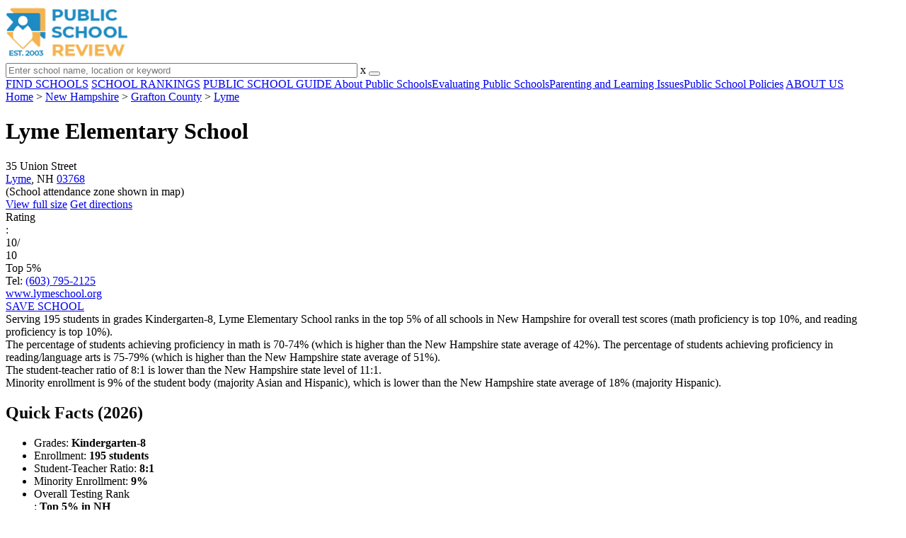

--- FILE ---
content_type: text/html; charset=UTF-8
request_url: https://www.publicschoolreview.com/lyme-elementary-school-profile
body_size: 27803
content:
<!DOCTYPE html><html
lang="en"><head>
 <script>(function(w,d,s,l,i){w[l]=w[l]||[];w[l].push({'gtm.start':
        new Date().getTime(),event:'gtm.js'});var f=d.getElementsByTagName(s)[0],
        j=d.createElement(s),dl=l!='dataLayer'?'&l='+l:'';j.async=true;j.src=
        'https://www.googletagmanager.com/gtm.js?id='+i+dl;f.parentNode.insertBefore(j,f);
        })(window,document,'script','dataLayer','GTM-KVXLX');</script> <meta
charset="utf-8"/><meta
http-equiv="X-UA-Compatible" content="IE=edge" ><meta
name="viewport" content="width=device-width, initial-scale=1.0, maximum-scale=2.0, user-scalable=yes"><meta
name="format-detection" content="telephone=no" ><meta
name="description" content="Lyme Elementary School is ranked within the top 5% of all public schools in New Hampshire. Serving 195 students in grades Kindergarten-8, this school is located in Lyme, NH." /><title>Lyme Elementary School (Ranked Top 5% for 2026) - Lyme, NH</title><link
rel="dns-prefetch" href="https://static.publicschoolreview.com/" ><link
rel="dns-prefetch" href="https://images1.publicschoolreview.com/" ><link
rel="dns-prefetch" href="https://images2.publicschoolreview.com/" ><link
rel="dns-prefetch" href="https://images3.publicschoolreview.com/" ><link
rel="dns-prefetch" href="https://static.schoolreviewservices.com/" > <script src="//static.publicschoolreview.com/static/javascript/main.min.821302049.js"></script> <link
href='//static.publicschoolreview.com/static/style-css.1408042098.css' media='screen' type='text/css' rel='stylesheet' /><link
rel="preload" href="//static.schoolreviewservices.com/static/fonts/montserrat.woff" as="font" type="font/woff" crossorigin="anonymous"><link
rel="preload" href="//static.schoolreviewservices.com/static/fonts/montserrat_medium.woff2" as="font" type="font/woff2" crossorigin="anonymous"><link
rel="preload" href="//static.schoolreviewservices.com/static/fonts/hind_300_first.woff2" as="font" type="font/woff2" crossorigin="anonymous"><link
rel="preload" href="//static.schoolreviewservices.com/static/fonts/hind_300_second.woff" as="font" type="font/woff" crossorigin="anonymous"><link
rel="preload" href="//static.schoolreviewservices.com/static/fonts/hind_400_first.woff2" as="font" type="font/woff2" crossorigin="anonymous"><link
rel="preload" href="//static.schoolreviewservices.com/static/fonts/hind_400_second.woff" as="font" type="font/woff" crossorigin="anonymous"><link
rel="preload" href="//static.schoolreviewservices.com/static/fonts/hind_500_first.woff2" as="font" type="font/woff2" crossorigin="anonymous"><link
rel="preload" href="//static.schoolreviewservices.com/static/fonts/hind_500_second.woff" as="font" type="font/woff" crossorigin="anonymous"><link
rel="preload" href="//static.schoolreviewservices.com/static/fonts/hind_600_first.woff2" as="font" type="font/woff2" crossorigin="anonymous"><link
rel="preload" href="//static.schoolreviewservices.com/static/fonts/hind_600_second.woff" as="font" type="font/woff" crossorigin="anonymous"><link
rel="preload" href="//static.schoolreviewservices.com/static/fonts/hind_700_first.woff2" as="font" type="font/woff2" crossorigin="anonymous"><link
rel="preload" href="//static.schoolreviewservices.com/static/fonts/hind_700_second.woff" as="font" type="font/woff" crossorigin="anonymous"><link
rel="preload" href="//static.schoolreviewservices.com/static/fonts/fcicons.ttf" as="font" type="font/ttf" crossorigin="anonymous"><link
rel="canonical" href="https://www.publicschoolreview.com/lyme-elementary-school-profile"><link
rel="dns-prefetch" href="https://a.tile.openstreetmap.org"><link
rel="dns-prefetch" href="https://b.tile.openstreetmap.org"><link
rel="dns-prefetch" href="https://c.tile.openstreetmap.org"><link
rel="apple-touch-icon" sizes="180x180" href="/apple-touch-icon.png?v=yyxmRQnxXd"><link
rel="icon" type="image/png" href="/favicon-32x32.png?v=yyxmRQnxXd" sizes="32x32"><link
rel="icon" type="image/png" href="/favicon-16x16.png?v=yyxmRQnxXd" sizes="16x16"><link
rel="manifest" href="/manifest.json?v=yyxmRQnxXd"><link
rel="mask-icon" href="/safari-pinned-tab.svg?v=yyxmRQnxXd" color="#1E8BC3"><link
rel="shortcut icon" href="/favicon.ico?v=yyxmRQnxXd"><meta
name="msapplication-TileColor" content="#da532c"><meta
name="msapplication-TileImage" content="/mstile-144x144.png?v=yyxmRQnxXd"><meta
name="theme-color" content="#ffffff"><meta
property="fb:app_id" content="186083974783000"/><meta
property="og:title" content="Lyme Elementary School (Ranked Top 5% for 2026) - Lyme, NH"/><meta
property="og:type" content="profile"/><meta
property="og:url" content="https://www.publicschoolreview.com/lyme-elementary-school-profile"/><meta
property="og:site_name" content="Public School Review"/><meta
property="og:locale" content="en_US"><meta
property="og:description" content="Lyme Elementary School is ranked within the top 5% of all public schools in New Hampshire. Serving 195 students in grades Kindergarten-8, this school is located in Lyme, NH."/> <script type="application/ld+json">{"@context":"http://schema.org","@type":"FAQPage","mainEntity":[{"@type":"Question","name":"What is Lyme Elementary School's ranking?","acceptedAnswer":{"@type":"Answer","text":"Lyme Elementary School is ranked #17 out of 455 schools, which ranks it among the top 5% of public schools in New Hampshire."}},{"@type":"Question","name":"What schools are Lyme Elementary School often compared to?","acceptedAnswer":{"@type":"Answer","text":"Lyme Elementary Schoolis often viewed alongside schools like Bernice A. Ray School, Hanover Street School by visitors of our site."}},{"@type":"Question","name":"What percent of students have achieved state testing proficiency in math and reading?","acceptedAnswer":{"@type":"Answer","text":"70-74% of students have achieved math proficiency (compared to the 42% NH state average), while 75-79% of students have achieved reading proficiency (compared to the 51% NH state average). "}},{"@type":"Question","name":"How many students attend Lyme Elementary School?","acceptedAnswer":{"@type":"Answer","text":"195 students attend Lyme Elementary School."}},{"@type":"Question","name":"What is the racial composition of the student body?","acceptedAnswer":{"@type":"Answer","text":"91% of Lyme Elementary School students are White, 4% of students are Asian, 3% of students are Hispanic, and 2% of students are Black."}},{"@type":"Question","name":"What is the student-teacher ratio of Lyme Elementary School?","acceptedAnswer":{"@type":"Answer","text":"Lyme Elementary School has a student ration of 8:1, which is lower than the New Hampshire state average of 11:1."}},{"@type":"Question","name":"What grades does Lyme Elementary School offer ?","acceptedAnswer":{"@type":"Answer","text":"Lyme Elementary School offers enrollment in grades Kindergarten-8 (No virtual instruction)."}},{"@type":"Question","name":"What school district is Lyme Elementary School part of? ","acceptedAnswer":{"@type":"Answer","text":"Lyme Elementary School is part of Lyme School District."}}]}</script><script>if(window['sendCustomPvTrackingRequest']){
    sendCustomPvTrackingRequest('idf_2026_50884','school_overview');
}</script><script type="application/ld+json">{"@context": "https://schema.org/","@type": "Review","author": {"@type":"Organization","name":"Public School Review","url":"https://www.publicschoolreview.com","logo":"https://www.publicschoolreview.com/images/public-school-review-large-logo.png"},"reviewRating": {"@type": "Rating","worstRating":"1.0","bestRating":"10.0","ratingValue": "10"},"itemReviewed":{"@context":"http://schema.org","@type":"School","name":"Lyme Elementary School","address":{"@type":"PostalAddress","streetAddress":"35 Union Street","addressLocality":"Lyme","addressRegion":"NH","postalCode":"03768","addressCountry":"US"},"description":" Serving 195 students in grades Kindergarten-8,&nbsp;Lyme Elementary School ranks in the top 5% of all schools in New Hampshire for overall test scores (math proficiency is top 10%, and reading proficiency is top 10%). The percentage of students achieving proficiency in math is 70-74% (which is higher than the New Hampshire state average of 42%). The percentage of students achieving proficiency in reading/language arts is 75-79% (which is higher than the New Hampshire state average of 51%). The student-teacher ratio of 8:1 is lower than the New Hampshire state level of 11:1. Minority enrollment is 9% of the student body (majority Asian and Hispanic), which is lower than the New Hampshire state average of 18% (majority Hispanic).","telephone":"(603) 795-2125","url":"https://www.publicschoolreview.com/lyme-elementary-school-profile","award":"Top-Ranked School In New Hampshire (2026)"}}</script><script type="application/ld+json">{
        "@context":"https://schema.org/",
        "@type":"Dataset",
        "name":"Lyme Elementary School",
        "description":"The historical dataset of Lyme Elementary School is provided by PublicSchoolReview and contain statistics on metrics:Total Students Trends Over Years (1987-2023),Total Classroom Teachers Trends Over Years (1987-2023),Distribution of Students By Grade Trends,Student-Teacher Ratio Comparison Over Years (1987-2023),Asian Student Percentage Comparison Over Years (1990-2023),Hispanic Student Percentage Comparison Over Years (2001-2023),Black Student Percentage Comparison Over Years (1998-2023),White Student Percentage Comparison Over Years (1993-2023),Two or More Races Student Percentage Comparison Over Years (2013-2023),Diversity Score Comparison Over Years (1992-2023),Free Lunch Eligibility Comparison Over Years (1990-2023),Reduced-Price Lunch Eligibility Comparison Over Years (2001-2023),Reading and Language Arts Proficiency Comparison Over Years (2011-2022),Math Proficiency Comparison Over Years (2012-2023),Science Proficiency Comparison Over Years (2021-2022),Overall School Rank Trends Over Years (2012-2023)",
        "url":"https://www.publicschoolreview.com/lyme-elementary-school-profile",
        "keywords":[
            "PublicSchoolReview > Lyme Elementary School > Total Students Trends Over Years (1987-2023)","PublicSchoolReview > Lyme Elementary School > Total Classroom Teachers Trends Over Years (1987-2023)","PublicSchoolReview > Lyme Elementary School > Distribution of Students By Grade Trends","PublicSchoolReview > Lyme Elementary School > Student-Teacher Ratio Comparison Over Years (1987-2023)","PublicSchoolReview > Lyme Elementary School > Asian Student Percentage Comparison Over Years (1990-2023)","PublicSchoolReview > Lyme Elementary School > Hispanic Student Percentage Comparison Over Years (2001-2023)","PublicSchoolReview > Lyme Elementary School > Black Student Percentage Comparison Over Years (1998-2023)","PublicSchoolReview > Lyme Elementary School > White Student Percentage Comparison Over Years (1993-2023)","PublicSchoolReview > Lyme Elementary School > Two or More Races Student Percentage Comparison Over Years (2013-2023)","PublicSchoolReview > Lyme Elementary School > Diversity Score Comparison Over Years (1992-2023)","PublicSchoolReview > Lyme Elementary School > Free Lunch Eligibility Comparison Over Years (1990-2023)","PublicSchoolReview > Lyme Elementary School > Reduced-Price Lunch Eligibility Comparison Over Years (2001-2023)","PublicSchoolReview > Lyme Elementary School > Reading and Language Arts Proficiency Comparison Over Years (2011-2022)","PublicSchoolReview > Lyme Elementary School > Math Proficiency Comparison Over Years (2012-2023)","PublicSchoolReview > Lyme Elementary School > Science Proficiency Comparison Over Years (2021-2022)","PublicSchoolReview > Lyme Elementary School > Overall School Rank Trends Over Years (2012-2023)"
        ],
        "isAccessibleForFree":"true",
        "license" : "https://creativecommons.org/licenses/by/4.0/deed.en",
        "hasPart" : [
            {
  "@type": "Dataset",
  "name": "Trends in Total Students (1987-2023): Lyme Elementary School",
  "description": "This dataset tracks annual total students amount from 1987 to 2023 for Lyme Elementary School",
  "license" : "https://creativecommons.org/licenses/by/4.0/deed.en",
  "creator":{
     "@type":"Organization",
     "name": "Public School Review"
  }
},{
  "@type": "Dataset",
  "name": "Trends in Total Classroom Teachers (1987-2023): Lyme Elementary School",
  "description": "This dataset tracks annual total classroom teachers amount from 1987 to 2023 for Lyme Elementary School",
  "license" : "https://creativecommons.org/licenses/by/4.0/deed.en",
  "creator":{
     "@type":"Organization",
     "name": "Public School Review"
  }
},{
  "@type": "Dataset",
  "name": "Distribution of Students Across Grade Levels in Lyme Elementary School",
  "description": "This dataset tracks annual distribution of students across grade levels in Lyme Elementary School",
  "license" : "https://creativecommons.org/licenses/by/4.0/deed.en",
  "creator":{
     "@type":"Organization",
     "name": "Public School Review"
  }
},{
  "@type": "Dataset",
  "name": "Trends in Student-Teacher Ratio (1987-2023): Lyme Elementary School vs. New Hampshire vs. Lyme School District",
  "description": "This dataset tracks annual student-teacher ratio from 1987 to 2023 for Lyme Elementary School vs. New Hampshire and Lyme School District",
  "license" : "https://creativecommons.org/licenses/by/4.0/deed.en",
  "creator":{
     "@type":"Organization",
     "name": "Public School Review"
  }
},{
  "@type": "Dataset",
  "name": "Trends in Asian Student Percentage (1990-2023): Lyme Elementary School vs. New Hampshire vs. Lyme School District",
  "description": "This dataset tracks annual asian student percentage from 1990 to 2023 for Lyme Elementary School vs. New Hampshire and Lyme School District",
  "license" : "https://creativecommons.org/licenses/by/4.0/deed.en",
  "creator":{
     "@type":"Organization",
     "name": "Public School Review"
  }
},{
  "@type": "Dataset",
  "name": "Trends in Hispanic Student Percentage (2001-2023): Lyme Elementary School vs. New Hampshire vs. Lyme School District",
  "description": "This dataset tracks annual hispanic student percentage from 2001 to 2023 for Lyme Elementary School vs. New Hampshire and Lyme School District",
  "license" : "https://creativecommons.org/licenses/by/4.0/deed.en",
  "creator":{
     "@type":"Organization",
     "name": "Public School Review"
  }
},{
  "@type": "Dataset",
  "name": "Trends in Black Student Percentage (1998-2023): Lyme Elementary School vs. New Hampshire vs. Lyme School District",
  "description": "This dataset tracks annual black student percentage from 1998 to 2023 for Lyme Elementary School vs. New Hampshire and Lyme School District",
  "license" : "https://creativecommons.org/licenses/by/4.0/deed.en",
  "creator":{
     "@type":"Organization",
     "name": "Public School Review"
  }
},{
  "@type": "Dataset",
  "name": "Trends in White Student Percentage (1993-2023): Lyme Elementary School vs. New Hampshire vs. Lyme School District",
  "description": "This dataset tracks annual white student percentage from 1993 to 2023 for Lyme Elementary School vs. New Hampshire and Lyme School District",
  "license" : "https://creativecommons.org/licenses/by/4.0/deed.en",
  "creator":{
     "@type":"Organization",
     "name": "Public School Review"
  }
},{
  "@type": "Dataset",
  "name": "Trends in Two or More Races Student Percentage (2013-2023): Lyme Elementary School vs. New Hampshire vs. Lyme School District",
  "description": "This dataset tracks annual two or more races student percentage from 2013 to 2023 for Lyme Elementary School vs. New Hampshire and Lyme School District",
  "license" : "https://creativecommons.org/licenses/by/4.0/deed.en",
  "creator":{
     "@type":"Organization",
     "name": "Public School Review"
  }
},{
  "@type": "Dataset",
  "name": "Trends in Diversity Score (1992-2023): Lyme Elementary School vs. New Hampshire vs. Lyme School District",
  "description": "This dataset tracks annual diversity score from 1992 to 2023 for Lyme Elementary School vs. New Hampshire and Lyme School District",
  "license" : "https://creativecommons.org/licenses/by/4.0/deed.en",
  "creator":{
     "@type":"Organization",
     "name": "Public School Review"
  }
},{
  "@type": "Dataset",
  "name": "Trends in Free Lunch Eligibility (1990-2023): Lyme Elementary School vs. New Hampshire vs. Lyme School District",
  "description": "This dataset tracks annual free lunch eligibility from 1990 to 2023 for Lyme Elementary School vs. New Hampshire and Lyme School District",
  "license" : "https://creativecommons.org/licenses/by/4.0/deed.en",
  "creator":{
     "@type":"Organization",
     "name": "Public School Review"
  }
},{
  "@type": "Dataset",
  "name": "Trends in Reduced-Price Lunch Eligibility (2001-2023): Lyme Elementary School vs. New Hampshire vs. Lyme School District",
  "description": "This dataset tracks annual reduced-price lunch eligibility from 2001 to 2023 for Lyme Elementary School vs. New Hampshire and Lyme School District",
  "license" : "https://creativecommons.org/licenses/by/4.0/deed.en",
  "creator":{
     "@type":"Organization",
     "name": "Public School Review"
  }
},{
  "@type": "Dataset",
  "name": "Trends in Reading and Language Arts Proficiency (2011-2022): Lyme Elementary School vs. New Hampshire vs. Lyme School District",
  "description": "This dataset tracks annual reading and language arts proficiency from 2011 to 2022 for Lyme Elementary School vs. New Hampshire and Lyme School District",
  "license" : "https://creativecommons.org/licenses/by/4.0/deed.en",
  "creator":{
     "@type":"Organization",
     "name": "Public School Review"
  }
},{
  "@type": "Dataset",
  "name": "Trends in Math Proficiency (2012-2023): Lyme Elementary School vs. New Hampshire vs. Lyme School District",
  "description": "This dataset tracks annual math proficiency from 2012 to 2023 for Lyme Elementary School vs. New Hampshire and Lyme School District",
  "license" : "https://creativecommons.org/licenses/by/4.0/deed.en",
  "creator":{
     "@type":"Organization",
     "name": "Public School Review"
  }
},{
  "@type": "Dataset",
  "name": "Trends in Science Proficiency (2021-2022): Lyme Elementary School vs. New Hampshire vs. Lyme School District",
  "description": "This dataset tracks annual science proficiency from 2021 to 2022 for Lyme Elementary School vs. New Hampshire and Lyme School District",
  "license" : "https://creativecommons.org/licenses/by/4.0/deed.en",
  "creator":{
     "@type":"Organization",
     "name": "Public School Review"
  }
},{
  "@type": "Dataset",
  "name": "Trends in Overall School Rank (2012-2023): Lyme Elementary School",
  "description": "This dataset tracks annual overall school rank from 2012 to 2023 for Lyme Elementary School",
  "license" : "https://creativecommons.org/licenses/by/4.0/deed.en",
  "creator":{
     "@type":"Organization",
     "name": "Public School Review"
  }
}
        ],
        "creator":{
            "@type":"Organization",
            "url":"https://www.publicschoolreview.com",
            "sameAs":["https://facebook.com/publicschoolreview","https://twitter.com/PublicSchoolRev"],
            "logo":"https://www.publicschoolreview.com/images/public-school-review-large-logo.png",
            "name":"Public School Review",
            "description":"Since 2003, Public School Review has been providing rigorous data analysis of USA public schools. By regularly analyzing and updating numerous public data sets from federal and state education agencies, our site evaluates schools relative to each other and to state-wide averages for a multitude of important data points. The site can be particularly helpful for families who are moving and need to evaluate several potential schools, or for all parents who are exploring different pre-college educational options for their child.",
            "legalName":"Public School Review LLC",
            "foundingDate":"2003-09-01",
            "address":{"@type":"PostalAddress","streetAddress":"941 West Morse Boulevard, Suite 100","addressLocality":"Winter Park","addressRegion":"FL","postalCode":"32789","addressCountry":"US"},
            "contactPoint":{"@type":"ContactPoint","email":"information@publicschoolreview.com","url":"https://www.publicschoolreview.com/contact-us"}
        },
        "includedInDataCatalog":{
            "@type":"DataCatalog",
            "name":"www.publicschoolreview.com"
        },
        "distribution":[
            {
                "@type":"DataDownload",
                "encodingFormat":"text/xml",
                "contentUrl":"https://www.publicschoolreview.com/lyme-elementary-school-profile/download-dataset/xml"
            },
            {
                "@type":"DataDownload",
                "encodingFormat":"application/json",
                "contentUrl":"https://www.publicschoolreview.com/lyme-elementary-school-profile/download-dataset/json"
            }
        ],
        "temporalCoverage":"1987-01-01/2026-12-31",
        "version":"20250427001"
    }</script> </head><body
id="school_overview">
<noscript><iframe
src="https://www.googletagmanager.com/ns.html?id=GTM-KVXLX"
height="0" width="0" style="display:none;visibility:hidden"></iframe></noscript>
<script src="https://static.publicschoolreview.com/static/public_school_review.js" async data-tmsclient="Public School Review" data-layout="ros" data-debug="false" data-lazy="true" ></script> <script>window.TAS = window.TAS || { cmd: [] }</script><script type="text/javascript">!(function(o,_name){function n(){(n.q=n.q||[]).push(arguments)}n.v=1,o[_name]=o[_name]||n;!(function(o,t,n,c){function e(n){(function(){try{return(localStorage.getItem("v4ac1eiZr0")||"").split(",")[4]>0}catch(o){}return!1})()&&(n=o[t].pubads())&&n.setTargeting("admiral-engaged","true")}(c=o[t]=o[t]||{}).cmd=c.cmd||[],typeof c.pubads===n?e():typeof c.cmd.unshift===n?c.cmd.unshift(e):c.cmd.push(e)})(window,"googletag","function");})(window,String.fromCharCode(97,100,109,105,114,97,108));!(function(t,c,i){i=t.createElement(c),t=t.getElementsByTagName(c)[0],i.async=1,i.src="https://stretchsister.com/v2ltmHivZG2NbJnkyNKrgivrdS-pQfwfRyQavNFwlu7rAbRQONSCSloM",t.parentNode.insertBefore(i,t)})(document,"script");</script> <div
id="fb-root"></div><div
id="page-container"><header
id="header-wrapper"><div
class="header-content nav-down headroom header-fixed">
<span
class="m-header-navbar" id="m-header-navbar"></span>
<a
href="/" title="Public School Review - Established 2003" class="header-logo-link"><img
src="/images/public-school-review-est-2003-logo.png" alt="Public School Review - Established 2003" class="header-logo-img" width="172" height="77" loading="lazy" /></a><div
class="search-bar header-search-bar"><form
method="GET" action="/search" accept-charset="UTF-8" name="cse-search-box-1" id="cse-search-box-1" class="cse-search-box" novalidate><input
id="q1" class="search-input" size="60" placeholder="Enter school name, location or keyword" onfocus="this.placeholder=&#039;&#039;" onblur="this.placeholder=&#039;Enter school name, location or keyword&#039;" readonly="readonly" style="color:#a9a9a9" required name="q" type="text" value="">        <span
class="search-x-delete">x</span><span
class="m-search-x-delete"></span>
<input
name="cx" type="hidden" value="016015916617632982569:wui1qgj1s2y"><input
name="ie" type="hidden" value="UTF-8"><input
name="siteurl" type="hidden" value="www.publicschoolreview.com"><input
name="spam_trap" type="hidden" value=""><button
type="submit" name="sa" class="search-button"></button></form></div><div
id="header-login-line" class="header-login-line"></div>
<span
class="m-search-icon" id="m-search-icon"></span></div></header><nav
id="header-nav-wrapper"><div
class="header-nav-content"><div
id="m-header-login-line" class="m-header-login-line"></div>
<a
href="/find-schools" class="header-nav-link">FIND SCHOOLS</a>
<a
href="/school-rankings" class="header-nav-link">SCHOOL RANKINGS</a>
<a
href="/blog" class="header-nav-link header-nav-blog">PUBLIC SCHOOL GUIDE
<span
class="m-cat-icon"><span
class='m-ci-arrow m-ci-arrow-down'></span></span>
</a>
<span
class="m-cat-menu">
<a
href='/blog/category/about-public-schools' class='header-nav-link' >About Public Schools</a><a
href='/blog/category/evaluating-public-schools' class='header-nav-link' >Evaluating Public Schools</a><a
href='/blog/category/parenting-and-learning-issues' class='header-nav-link' >Parenting and Learning Issues</a><a
href='/blog/category/public-school-policies' class='header-nav-link' >Public School Policies</a>                    </span>
<a
href="/about-us" class="header-nav-link">ABOUT US</a></div></nav><div
id="menuarea-wrapper"></div><div
id="main-wrapper"><div
id="main"><div
id="main-headline-wrapper"><div
class="breadcrumbs"  itemscope itemtype="https://schema.org/BreadcrumbList"  >
<span
itemprop="itemListElement" itemscope itemtype="https://schema.org/ListItem"><a
itemscope itemtype="https://schema.org/WebPage" itemprop="item" itemid="https://www.publicschoolreview.com/" href="https://www.publicschoolreview.com/" ><span
itemprop="name">Home</span></a><meta
itemprop="position" content="1" /></span> &gt; <span
itemprop="itemListElement" itemscope itemtype="https://schema.org/ListItem"><a
itemscope itemtype="https://schema.org/WebPage" itemprop="item" itemid="https://www.publicschoolreview.com/new-hampshire" href="https://www.publicschoolreview.com/new-hampshire" ><span
itemprop="name">New Hampshire</span></a><meta
itemprop="position" content="2" /></span> &gt; <span
itemprop="itemListElement" itemscope itemtype="https://schema.org/ListItem"><a
itemscope itemtype="https://schema.org/WebPage" itemprop="item" itemid="https://www.publicschoolreview.com/new-hampshire/grafton-county" href="https://www.publicschoolreview.com/new-hampshire/grafton-county" ><span
itemprop="name">Grafton County</span></a><meta
itemprop="position" content="3" /></span> &gt; <span
itemprop="itemListElement" itemscope itemtype="https://schema.org/ListItem"><a
itemscope itemtype="https://schema.org/WebPage" itemprop="item" itemid="https://www.publicschoolreview.com/new-hampshire/lyme" href="https://www.publicschoolreview.com/new-hampshire/lyme" ><span
itemprop="name">Lyme</span></a><meta
itemprop="position" content="4" /></span></div></div><div
id="content-headline-wrapper" class="has-breadcrumbs no-hl-ads chw-layout-1 has-hm " ><h1 id="main-headline" class="" >Lyme Elementary School</h1>
<span
class="so-jump-btn-wrapper dpo-xllg-flex" id="so-jump-btn-wrapper"><span
class="so-jump-btn" id="so-jump-btn"></span></span>
<span
class="jump-list-nav" id="jump-list-nav" style="display:none;">
<span
data-jump-id="top-rankings" class="jump-list-link">Top Rankings</span>
<span
data-jump-id="overview" class="jump-list-link">Overview</span>
<span
data-jump-id="school-rankings" class="jump-list-link">School Rankings</span>
<span
data-jump-id="faq" class="jump-list-link">Frequently Asked Questions</span>
<span
data-jump-id="nearby-public-schools" class="jump-list-link">Nearby Public Schools</span>
<span
data-jump-id="reviews" class="jump-list-link">School Reviews</span>
<a
class="jump-list-edit-link" href="/school-login">Edit School Profile</a>
</span></div><div
id="main-content"><div
id='tms-ad-1' data-ad-viewports='Mobile,Big Mobile' data-ad-class=' tmsads  dc-mobile-horizontal-1 dc-big-mobile-horizontal-1' data-is-ms-ads='false' data-ms-adunit-id='' data-ad-wrapper-class='srn-ads-cnt dc-mobile-horizontal-1 dc-big-mobile-horizontal-1 dc-xs-block dc-md-block dc-lg-none dc-xl-none tmsads-below-headline' data-ad-id='unit-1605564570405' data-ad-type='default' data-ad-infinite='false' class='srn-ads-cnt srn-ads-cnt dc-mobile-horizontal-1 dc-big-mobile-horizontal-1 dc-xs-block dc-md-block dc-lg-none dc-xl-none tmsads-below-headline '></div> <script>if(window['renderAD']){renderAD('tms-ad-1')}</script> <div
id="top-info-box"  class="section-wrapper sec-box-wrapper"><div
class="sec-content sec-no-header sec-box-2"><div
class="cards-wrapper nf-cards-wrapper"><div
class="card-row card-icon card-address icon-address card-odd has-map" ><div
class='cr_content_wrapper'>35 Union Street<br><a
href='/new-hampshire/lyme'>Lyme</a>, NH <a
href='/new-hampshire/lyme/03768'>03768</a><br><div
class='zone-text'>(<span
class='bubble_text'  data-rel='tooltip' role='tooltip' data-tippy-content="School attendance zones are designated boundaries around public schools that determine student eligibility for attending a particular school. Students whose homes are located within a particular school's attendance zone are eligible for enrollment. School officials determine and periodically adjust attendance zones based on community demographics and other local factors.">School attendance zone</span> shown in map)</div></div></div><div
class="card-mobile-map dpo-xsmd-block"><div
id="mobile-map-wrapper" class="map-wrapper mini-map-wrapper dpo-xsmd-block"><div
id="mobile-map" class="mini-map"></div></div><div
class="address-direction-wrapper" >
<a
href="https://maps.google.com/?q=35+Union+StreetLyme%2C+NH+03768%28School+attendance+zone+shown+in+map%29" target="_blank" class="icon-direction"> View full size</a>
<a
href="https://maps.google.com/maps?saddr=current+location&daddr=35+Union+StreetLyme%2C+NH+03768%28School+attendance+zone+shown+in+map%29" target="_blank" class="icon-direction"> Get directions</a></div></div><div
class="card-row card-icon card-rating-score icon-rating-score card-rating-types-1 "><div
class="cr_content_wrapper rating-star-wrapper"><div
class='bubble_text'  data-rel='tooltip' role='tooltip' data-tippy-content='Denotes New Hampshire state ranking (out of 10). A score of 10/10 indicates that student test scores for this school are in the top 5% among all NH schools. Note: data is from 2022-2023. Please confirm with your state&apos;s Department of Education if more recent testing data is available.'>Rating</div>:&nbsp;<div
class="rank-score-cnt rank-color-10">10/<div
class="total-rank-score">10</div></div>  Top 5%<div
class='cr-review-wrapper' title="Public School Review Rank">
<span
class='icon icon-star-medium star-medium-50'></span></div></div></div><div
class="card-row card-icon card-tel icon-tel card-odd"><div
class='cr_content_wrapper'>
Tel: <a
rel="nofollow" href="tel:(603)795-2125">(603) 795-2125</a></div></div></div><div
class="infobox-top-right dpo-xllg-block"><div
id='tms-ad-2' data-ad-viewports='Desktop' data-ad-class=' tmsads  dc-desktop-square-1' data-is-ms-ads='false' data-ms-adunit-id='' data-ad-wrapper-class='srn-ads-cnt dc-desktop-square-1 dc-xs-none dc-md-none dc-lg-none dc-xl-block  header-overlay' data-ad-id='unit-1605565492599' data-ad-type='default' data-ad-infinite='false' class='srn-ads-cnt srn-ads-cnt dc-desktop-square-1 dc-xs-none dc-md-none dc-lg-none dc-xl-block  header-overlay '></div> <script>if(window['renderAD']){renderAD('tms-ad-2')}</script> </div><div
class="clear-f"></div><div
class="cards-wrapper f-cards-wrapper"><div
class="card-row card-icon card-website icon-website "><div
class='cr_content_wrapper'>
<a
href="https://www.lymeschool.org/" target="_blank" class="website-click" id="cr-school-website">www.lymeschool.org</a>
<a
href="https://www.facebook.com/TheLymeSchool" target="_blank" class='cr-sm-link cr-sm-fb'>
<span
class='cr-sm-icon cr-sm-icon-fb'>
</span>
</a>
<a
href="https://twitter.com/LymeSchool" target="_blank" class='cr-sm-link cr-sm-x'>
<span
class='cr-sm-icon cr-sm-icon-x'>
</span>
</a>
<a
href="https://www.instagram.com/lymeschool/" target="_blank" class='cr-sm-link cr-sm-ig'>
<span
class='cr-sm-icon cr-sm-icon-ig'>
</span>
</a></div></div><div
class="card-row card-btn">
<a
rel="nofollow" href="/student_redirect.php?school_id=50884" class="info-box-btn ib-btn-ss ib-btn-odd"><div
class="icon-wrapper icon-ss"></div>SAVE SCHOOL</a></div></div><div
class="checkmarks_list school-highlights" id="school-highlights"><div
class="checkmark_row"><div
class="checkmark_content">
Serving 195 students in grades Kindergarten-8,&nbsp;Lyme Elementary School ranks in the top 5% of all schools in New Hampshire for overall test scores (math proficiency is top 10%, and reading proficiency is top 10%).</div></div><div
class="checkmark_row"><div
class="checkmark_content">
The percentage of students achieving <span
class='bubble_text'  data-rel='tooltip' role='tooltip' data-tippy-content='The percentage of students in this school that scored at or above &#39;proficient&#39; levels in math, as designated by New Hampshire and its state tests.'>proficiency in math</span> is 70-74% (which is higher than the New Hampshire state average of 42%). The percentage of students achieving <span
class='bubble_text'  data-rel='tooltip' role='tooltip' data-tippy-content='The percentage of students in this school that scored at or above &#39;proficient&#39; levels in reading/language arts, as designated by New Hampshire and its state tests.'>proficiency in reading/language arts</span> is 75-79% (which is higher than the New Hampshire state average of 51%).</div></div><div
class="checkmark_row"><div
class="checkmark_content">
The student-teacher ratio of 8:1 is lower than the New Hampshire state level of 11:1.</div></div><div
class="checkmark_row"><div
class="checkmark_content">
Minority enrollment is 9% of the student body (majority Asian and Hispanic), which is lower than the New Hampshire state average of 18% (majority Hispanic).</div></div></div><div
id='tms-ad-3' data-ad-viewports='Mobile,Big Mobile,Tablet' data-ad-class=' tmsads  dc-mobile-square-1 dc-big-mobile-square-1 dc-tablet-square-1' data-is-ms-ads='false' data-ms-adunit-id='' data-ad-wrapper-class='srn-ads-cnt dc-mobile-square-1 dc-big-mobile-square-1 dc-tablet-square-1 dc-xs-block dc-md-block dc-lg-block dc-xl-none ' data-ad-id='unit-1605565492599' data-ad-type='default' data-ad-infinite='false' class='srn-ads-cnt srn-ads-cnt dc-mobile-square-1 dc-big-mobile-square-1 dc-tablet-square-1 dc-xs-block dc-md-block dc-lg-block dc-xl-none  '></div> <script>if(window['renderAD']){renderAD('tms-ad-3')}</script> </div></div><div
id="chartimg-overlay"></div><div
id='request-placeholder' class='dpo-xsmd-block'></div><section
class="section-wrapper quick-stats-box"><header
class="section-header sec-3-header"><div
class="sec-header-icon-bg   icon-24-33"><div
class="sec-header-icon  idea-icon "></div></div><div
class="sec-header-title-cnt"><H2 class="sec-header-title">Quick Facts (2026)</H2></div></header><div
class="sec-content sec-after-header quick-box"><ul
class="quick-stats-ul"><li
class="quick-stats-li quick-stats-text">Grades: <strong
class="">Kindergarten-8</strong></li><li
class="quick-stats-li quick-stats-text">Enrollment: <strong
class="">195 students</strong></li><li
class="quick-stats-li quick-stats-text">Student-Teacher Ratio: <strong
class="">8:1</strong></li><li
class="quick-stats-li quick-stats-text">Minority Enrollment: <strong
class="">9%</strong></li><li
class="quick-stats-li quick-stats-text"><div
class='bubble_text'  data-rel='tooltip' role='tooltip' data-tippy-content='Overall testing rank is based on a school&#39;s combined math and reading proficiency test scores for the 2022-23 school year (latest year available). Rank is calculated based on schools within a particular state only.'>Overall Testing Rank</div>: <strong
class="">Top 5% in NH</strong></li><li
class="quick-stats-li quick-stats-text"><div
class='bubble_text'  data-rel='tooltip' role='tooltip' data-tippy-content='The percentage of students in this school that scored at or above &#39;proficient&#39; levels in math for the 2022-23 school year (latest year available), as designated by New Hampshire and its state tests.'>Math Proficiency</div>: <strong
class="">70-74% <span
class='rank_description_text'>(Top 10%)</span></strong></li><li
class="quick-stats-li quick-stats-text"><div
class='bubble_text'  data-rel='tooltip' role='tooltip' data-tippy-content='The percentage of students in this school that scored at or above &#39;proficient&#39; levels in reading/language arts for the 2021-22 school year (latest year available), as designated by New Hampshire and its state tests.'>Reading Proficiency</div>: <strong
class="">75-79% <span
class='rank_description_text'>(Top 10%)</span></strong></li><li
class="quick-stats-li quick-stats-text"><div
class='bubble_text'  data-rel='tooltip' role='tooltip' data-tippy-content='The percentage of students in this school that scored at or above &#39;proficient&#39; levels in science for the 2021-22 school year (latest year available), as designated by New Hampshire and its state tests.'>Science Proficiency</div>: <strong
class="">60-69% <span
class='rank_description_text'>(Top 5%)</span></strong></li><li
class="quick-stats-li quick-stats-text">Source: <strong
class="qsl-source-val">National Center for Education Statistics (NCES), NH Dept. of Education</strong></li></ul></div></section><div
id='tms-ad-4' data-ad-viewports='Mobile,Big Mobile' data-ad-class=' tmsads  dc-mobile-square-2 dc-big-mobile-square-2' data-is-ms-ads='false' data-ms-adunit-id='' data-ad-wrapper-class='srn-ads-cnt dc-mobile-square-2 dc-big-mobile-square-2 dc-xs-block dc-md-block dc-lg-none dc-xl-none ' data-ad-id='unit-1605565518006' data-ad-type='default' data-ad-infinite='false' class='srn-ads-cnt srn-ads-cnt dc-mobile-square-2 dc-big-mobile-square-2 dc-xs-block dc-md-block dc-lg-none dc-xl-none  '></div> <script>if(window['renderAD']){renderAD('tms-ad-4')}</script> <div
id="top-placement-box"  class="section-wrapper sec-box-wrapper"><div
class="sec-content sec-no-header sec-box"><h2 class="so-dt-title" id="top-rankings">Top Rankings</h2><p
class="top-placement-text">Lyme Elementary School ranks among the <a
href="/school-rankings/new-hampshire">top 20% of public schools in New Hampshire</a> for:</p><div
class="top20-placement-list default-layout"><div
class="t20p-list-head-row"><div
class="t20p-list-column category-col">Category</div><div
class="t20p-list-column attribute-col">Attribute</div></div><div
class="t20p-list-row list-row-border-2 bg_hover_change"><div
class="t20p-list-column category-col">Overall Rank</div><div
class="t20p-list-column attribute-col"><a
class="t20p-list-link" href="/top-ranked-public-schools/new-hampshire">Highest overall rank (Top 5%)</a></div></div><div
class="t20p-list-row list-row-border-2 bg_hover_change"><div
class="t20p-list-column category-col">Math Proficiency</div><div
class="t20p-list-column attribute-col"><a
class="t20p-list-link" href="/math-proficiency-stats/new-hampshire">Highest math proficiency (Top 10%)</a></div></div><div
class="t20p-list-row list-row-border-2 bg_hover_change"><div
class="t20p-list-column category-col">Reading/Language Arts Proficiency</div><div
class="t20p-list-column attribute-col"><a
class="t20p-list-link" href="/rla-proficiency-stats/new-hampshire">Highest reading/language arts proficiency (Top 10%)</a></div></div><div
class="t20p-list-row list-row-border-2 bg_hover_change"><div
class="t20p-list-column category-col">Science Proficiency</div><div
class="t20p-list-column attribute-col"><a
class="t20p-list-link" href="/science-proficiency-stats/new-hampshire">Highest science proficiency (Top 5%)</a></div></div><div
class="t20p-list-row list-row-border-2 bg_hover_change"><div
class="t20p-list-column category-col">Student Attention</div><div
class="t20p-list-column attribute-col"><a
class="t20p-list-link" href="/student-teacher-ratio-stats/new-hampshire">Lowest student-teacher ratio (Top 10%)</a></div></div></div></div></div><div
id="school-details-box"  class="section-wrapper sec-box-wrapper"><div
class="sec-content sec-no-header sec-box"><h2 class='so-dt-title' id="overview">School Overview</h2><div
class="checkmarks_list checkmark_population"><div
class='checkmark_row'><div
class='checkmark_content'>Lyme Elementary School's student population of 195 students has grown by 6% over five school years.</div></div><div
class='checkmark_row'><div
class='checkmark_content'>The teacher population of 24 teachers has stayed relatively flat over five school years.</div></div></div><div
id='tms-ad-5' data-ad-viewports='Desktop' data-ad-class=' tmsads  dc-desktop-horizontal-3' data-is-ms-ads='false' data-ms-adunit-id='' data-ad-wrapper-class='srn-ads-cnt dc-desktop-horizontal-3 dc-xs-none dc-md-none dc-lg-none dc-xl-block ' data-ad-id='unit-1605565251419' data-ad-type='default' data-ad-infinite='false' class='srn-ads-cnt srn-ads-cnt dc-desktop-horizontal-3 dc-xs-none dc-md-none dc-lg-none dc-xl-block  '></div> <script>if(window['renderAD']){renderAD('tms-ad-5')}</script> <div
id='tms-ad-6' data-ad-viewports='Tablet' data-ad-class=' tmsads  dc-tablet-square-2' data-is-ms-ads='false' data-ms-adunit-id='' data-ad-wrapper-class='srn-ads-cnt dc-tablet-square-2 dc-xs-none dc-md-none dc-lg-block dc-xl-none ' data-ad-id='unit-1605565518006' data-ad-type='default' data-ad-infinite='false' class='srn-ads-cnt srn-ads-cnt dc-tablet-square-2 dc-xs-none dc-md-none dc-lg-block dc-xl-none  '></div> <script>if(window['renderAD']){renderAD('tms-ad-6')}</script> <div
class="general-data-table so-data-table" ><div
class="dt-single-row-table"><div
class="dt-row dt-single-row"  ><div
class="dt-name-cell "  >Grades Offered</div><div
class="dt-value-cell  dt-cells-1 "  >Grades Kindergarten-8<br><font
style="font-size: small;">(No virtual instruction)</font></div></div></div><div
class="dt-single-row-table"><div
class="dt-row dt-single-row"  ><div
class="dt-chart-cell chartimg-cell dt-cells-1 "  ><div
class="chartdiv_wrapper"><div
class="chartdiv nav-content-sec active" data-type="chart" data-chart-id="students_by_grade" id="students_by_grade_chart_div" aria-label="This chart displays the students of Lyme Elementary School by grade." data-download-name="Lyme-Elementary-School-Students-By-Grade"></div><div
id="overlay-students_by_grade-sm" class="chart_nav_bar small_device"><a
id="data-link-students_by_grade-sm" class="chart_nav_item" data-type="data" data-chart-id="students_by_grade" title="Click here to explore the chart's underlying data table.">View Data</a></div><div
class="nav-content-sec" data-type="data" data-chart-id="students_by_grade"><table
class="min-chart-datatable mcd-col2"><caption
class="bg-mcd-scate-100"><h3 class="mcd-caption-heading">Distribution of Students By Grade Trends</h3><thead
class="mcd-thead"><tr><th
class="mcd-th col_grade">Grade</th><th
class="mcd-th col_school">Lyme Elementary School</th></tr></thead><tbody
class="mcd-tbody"><tr><td
class="mcd-td col_year">Kind</td><td
class="mcd-td col_school">18</td></tr><tr><td
class="mcd-td col_year">1</td><td
class="mcd-td col_school">20</td></tr><tr><td
class="mcd-td col_year">2</td><td
class="mcd-td col_school">28</td></tr><tr><td
class="mcd-td col_year">3</td><td
class="mcd-td col_school">18</td></tr><tr><td
class="mcd-td col_year">4</td><td
class="mcd-td col_school">22</td></tr><tr><td
class="mcd-td col_year">5</td><td
class="mcd-td col_school">21</td></tr><tr><td
class="mcd-td col_year">6</td><td
class="mcd-td col_school">29</td></tr><tr><td
class="mcd-td col_year">7</td><td
class="mcd-td col_school">19</td></tr><tr><td
class="mcd-td col_year">8</td><td
class="mcd-td col_school">20</td></tr></tbody></table><div
class="nav-downlaod-sec"><div
class="nva-download-wrapper">
Download Table: <a
class="cdw-ndb nav-download-btn" data-chart-id="students_by_grade" data-type="csv" title="Click to download the underlying table data of the chart in CSV format.">Download as CSV</a> | <a
class="cdw-ndb nav-download-btn" data-chart-id="students_by_grade" data-type="xml" title="Click to download the underlying table data of the chart in XML format.">Download as XML</a> | <a
class="cdw-ndb nav-download-btn" data-chart-id="students_by_grade" data-type="json" title="Click to download the underlying table data of the chart in JSON format.">Download as JSON</a></div><div
class="nva-download-wrapper">
Download Full School Data: <a
class="cdw-ndb nav-download-btn-full" data-type="xml" title="Click to download complete underlying table data for all charts associated with this school, presented in XML format.">Full School Dataset XML</a> | <a
class="cdw-ndb nav-download-btn-full" data-type="json" title="Click to download complete underlying table data for all charts associated with this school, presented in JSON format.">Full School Dataset JSON</a></div></div><p
class="data-privacy-text">Note: Data may not be displayed on any public-facing website or service that replicates or resembles a school search or review portal without prior written permission. See our <a
href="https://www.publicschoolreview.com/terms">Terms of Service</a>.</p></div></div></div></div></div><div
class="dt-single-row-table"><div
class="dt-row dt-single-row"  ><div
class="dt-name-cell "  >Total Students</div><div
class="dt-value-cell  dt-cells-1 "  >195 students</div></div></div><div
class="dt-single-row-table"><div
class="dt-row dt-single-row"  ><div
class="dt-chart-cell chartimg-cell dt-cells-1 "  ><div
class="chartdiv_wrapper"><div
class="chartdiv nav-content-sec active" data-type="chart" data-chart-id="total_students" id="total_students_chart_div" aria-label="This chart illustrates the total number of students at Lyme Elementary School over the years, with the most recent data from the 2022-23 school year." data-download-name="Lyme-Elementary-School-Total-Students-1987-2023"></div><div
id="overlay-total_students-sm" class="chart_nav_bar small_device"><a
id="data-link-total_students-sm" class="chart_nav_item" data-type="data" data-chart-id="total_students" title="Click here to explore the chart's underlying data table.">View Data</a></div><div
class="nav-content-sec" data-type="data" data-chart-id="total_students"><table
class="min-chart-datatable mcd-col2"><caption
class="bg-mcd-scate-100"><h3 class="mcd-caption-heading">Total Students Trends Over Years (1987-2023)</h3><thead
class="mcd-thead"><tr><th
class="mcd-th col_year">Year</th><th
class="mcd-th col_school">Lyme Elementary School</th></tr></thead><tbody
class="mcd-tbody"><tr><td
class="mcd-td col_year">2023</td><td
class="mcd-td col_school">193</td></tr><tr><td
class="mcd-td col_year">2022</td><td
class="mcd-td col_school">198</td></tr><tr><td
class="mcd-td col_year">2021</td><td
class="mcd-td col_school">183</td></tr><tr><td
class="mcd-td col_year">2020</td><td
class="mcd-td col_school">184</td></tr><tr><td
class="mcd-td col_year">2019</td><td
class="mcd-td col_school">184</td></tr><tr><td
class="mcd-td col_year">2018</td><td
class="mcd-td col_school">203</td></tr><tr><td
class="mcd-td col_year">2017</td><td
class="mcd-td col_school">203</td></tr><tr><td
class="mcd-td col_year">2016</td><td
class="mcd-td col_school">206</td></tr><tr><td
class="mcd-td col_year">2015</td><td
class="mcd-td col_school">194</td></tr><tr><td
class="mcd-td col_year">2014</td><td
class="mcd-td col_school">199</td></tr><tr><td
class="mcd-td col_year">2013</td><td
class="mcd-td col_school">208</td></tr><tr><td
class="mcd-td col_year">2012</td><td
class="mcd-td col_school">201</td></tr><tr><td
class="mcd-td col_year">2011</td><td
class="mcd-td col_school">194</td></tr><tr><td
class="mcd-td col_year">2010</td><td
class="mcd-td col_school">187</td></tr><tr><td
class="mcd-td col_year">2009</td><td
class="mcd-td col_school">191</td></tr><tr><td
class="mcd-td col_year">2008</td><td
class="mcd-td col_school">178</td></tr><tr><td
class="mcd-td col_year">2007</td><td
class="mcd-td col_school">183</td></tr><tr><td
class="mcd-td col_year">2006</td><td
class="mcd-td col_school">170</td></tr><tr><td
class="mcd-td col_year">2005</td><td
class="mcd-td col_school">164</td></tr><tr><td
class="mcd-td col_year">2004</td><td
class="mcd-td col_school">171</td></tr><tr><td
class="mcd-td col_year">2003</td><td
class="mcd-td col_school">162</td></tr><tr><td
class="mcd-td col_year">2002</td><td
class="mcd-td col_school">168</td></tr><tr><td
class="mcd-td col_year">2001</td><td
class="mcd-td col_school">180</td></tr><tr><td
class="mcd-td col_year">2000</td><td
class="mcd-td col_school">185</td></tr><tr><td
class="mcd-td col_year">1999</td><td
class="mcd-td col_school">191</td></tr><tr><td
class="mcd-td col_year">1998</td><td
class="mcd-td col_school">202</td></tr><tr><td
class="mcd-td col_year">1997</td><td
class="mcd-td col_school">205</td></tr><tr><td
class="mcd-td col_year">1996</td><td
class="mcd-td col_school">209</td></tr><tr><td
class="mcd-td col_year">1995</td><td
class="mcd-td col_school">198</td></tr><tr><td
class="mcd-td col_year">1994</td><td
class="mcd-td col_school">177</td></tr><tr><td
class="mcd-td col_year">1993</td><td
class="mcd-td col_school">181</td></tr><tr><td
class="mcd-td col_year">1992</td><td
class="mcd-td col_school">173</td></tr><tr><td
class="mcd-td col_year">1991</td><td
class="mcd-td col_school">146</td></tr><tr><td
class="mcd-td col_year">1990</td><td
class="mcd-td col_school">146</td></tr><tr><td
class="mcd-td col_year">1989</td><td
class="mcd-td col_school">133</td></tr><tr><td
class="mcd-td col_year">1988</td><td
class="mcd-td col_school">112</td></tr><tr><td
class="mcd-td col_year">1987</td><td
class="mcd-td col_school">108</td></tr></tbody></table><div
class="nav-downlaod-sec"><div
class="nva-download-wrapper">
Download Table: <a
class="cdw-ndb nav-download-btn" data-chart-id="total_students" data-type="csv" title="Click to download the underlying table data of the chart in CSV format.">Download as CSV</a> | <a
class="cdw-ndb nav-download-btn" data-chart-id="total_students" data-type="xml" title="Click to download the underlying table data of the chart in XML format.">Download as XML</a> | <a
class="cdw-ndb nav-download-btn" data-chart-id="total_students" data-type="json" title="Click to download the underlying table data of the chart in JSON format.">Download as JSON</a></div><div
class="nva-download-wrapper">
Download Full School Data: <a
class="cdw-ndb nav-download-btn-full" data-type="xml" title="Click to download complete underlying table data for all charts associated with this school, presented in XML format.">Full School Dataset XML</a> | <a
class="cdw-ndb nav-download-btn-full" data-type="json" title="Click to download complete underlying table data for all charts associated with this school, presented in JSON format.">Full School Dataset JSON</a></div></div><p
class="data-privacy-text">Note: Data may not be displayed on any public-facing website or service that replicates or resembles a school search or review portal without prior written permission. See our <a
href="https://www.publicschoolreview.com/terms">Terms of Service</a>.</p></div></div></div></div></div><div
class="dt-single-row-table"><div
class="dt-row dt-single-row"  ><div
class="dt-name-cell "  >Gender %</div><div
class="dt-value-cell chartimg-cell pie-chart dt-cells-1 "  ><div
class="chartdiv" id="gender_chart_div" aria-label="This pie chart depicts the gender distribution at Lyme Elementary School." data-download-name="Lyme-Elementary-School-Gender"></div></div></div></div><div
class="dt-single-row-table"><div
class="dt-row dt-single-row"  ><div
class="dt-name-cell "  >Total Classroom Teachers</div><div
class="dt-value-cell  dt-cells-1 "  >24 teachers</div></div></div><div
class="dt-single-row-table"><div
class="dt-row dt-single-row"  ><div
class="dt-chart-cell chartimg-cell dt-cells-1 "  ><div
class="chartdiv_wrapper"><div
class="chartdiv nav-content-sec active" data-type="chart" data-chart-id="total_teachers" id="total_teachers_chart_div" aria-label="This chart illustrates the total number of teachers at Lyme Elementary School over the years, with the most recent data from the 2022-23 school year." data-download-name="Lyme-Elementary-School-Total-Teachers-1987-2023"></div><div
id="overlay-total_teachers-sm" class="chart_nav_bar small_device"><a
id="data-link-total_teachers-sm" class="chart_nav_item" data-type="data" data-chart-id="total_teachers" title="Click here to explore the chart's underlying data table.">View Data</a></div><div
class="nav-content-sec" data-type="data" data-chart-id="total_teachers"><table
class="min-chart-datatable mcd-col2"><caption
class="bg-mcd-scate-100"><h3 class="mcd-caption-heading">Total Classroom Teachers Trends Over Years (1987-2023)</h3><thead
class="mcd-thead"><tr><th
class="mcd-th col_year">Year</th><th
class="mcd-th col_school">Lyme Elementary School</th></tr></thead><tbody
class="mcd-tbody"><tr><td
class="mcd-td col_year">2023</td><td
class="mcd-td col_school">23</td></tr><tr><td
class="mcd-td col_year">2022</td><td
class="mcd-td col_school">23</td></tr><tr><td
class="mcd-td col_year">2021</td><td
class="mcd-td col_school">23</td></tr><tr><td
class="mcd-td col_year">2020</td><td
class="mcd-td col_school">21</td></tr><tr><td
class="mcd-td col_year">2019</td><td
class="mcd-td col_school">21</td></tr><tr><td
class="mcd-td col_year">2018</td><td
class="mcd-td col_school">21</td></tr><tr><td
class="mcd-td col_year">2017</td><td
class="mcd-td col_school">21</td></tr><tr><td
class="mcd-td col_year">2016</td><td
class="mcd-td col_school">21</td></tr><tr><td
class="mcd-td col_year">2015</td><td
class="mcd-td col_school">21</td></tr><tr><td
class="mcd-td col_year">2014</td><td
class="mcd-td col_school">20</td></tr><tr><td
class="mcd-td col_year">2013</td><td
class="mcd-td col_school">20</td></tr><tr><td
class="mcd-td col_year">2012</td><td
class="mcd-td col_school">19</td></tr><tr><td
class="mcd-td col_year">2011</td><td
class="mcd-td col_school">18</td></tr><tr><td
class="mcd-td col_year">2010</td><td
class="mcd-td col_school">18</td></tr><tr><td
class="mcd-td col_year">2009</td><td
class="mcd-td col_school">17</td></tr><tr><td
class="mcd-td col_year">2008</td><td
class="mcd-td col_school">17</td></tr><tr><td
class="mcd-td col_year">2007</td><td
class="mcd-td col_school">16</td></tr><tr><td
class="mcd-td col_year">2006</td><td
class="mcd-td col_school">16</td></tr><tr><td
class="mcd-td col_year">2005</td><td
class="mcd-td col_school">16</td></tr><tr><td
class="mcd-td col_year">2004</td><td
class="mcd-td col_school">15</td></tr><tr><td
class="mcd-td col_year">2003</td><td
class="mcd-td col_school">16</td></tr><tr><td
class="mcd-td col_year">2002</td><td
class="mcd-td col_school">16</td></tr><tr><td
class="mcd-td col_year">2001</td><td
class="mcd-td col_school">14</td></tr><tr><td
class="mcd-td col_year">2000</td><td
class="mcd-td col_school">15</td></tr><tr><td
class="mcd-td col_year">1999</td><td
class="mcd-td col_school">13</td></tr><tr><td
class="mcd-td col_year">1998</td><td
class="mcd-td col_school">14</td></tr><tr><td
class="mcd-td col_year">1997</td><td
class="mcd-td col_school">13</td></tr><tr><td
class="mcd-td col_year">1996</td><td
class="mcd-td col_school">14</td></tr><tr><td
class="mcd-td col_year">1995</td><td
class="mcd-td col_school">19</td></tr><tr><td
class="mcd-td col_year">1994</td><td
class="mcd-td col_school">14</td></tr><tr><td
class="mcd-td col_year">1993</td><td
class="mcd-td col_school">14</td></tr><tr><td
class="mcd-td col_year">1992</td><td
class="mcd-td col_school">14</td></tr><tr><td
class="mcd-td col_year">1991</td><td
class="mcd-td col_school">14</td></tr><tr><td
class="mcd-td col_year">1990</td><td
class="mcd-td col_school">13</td></tr><tr><td
class="mcd-td col_year">1989</td><td
class="mcd-td col_school">9</td></tr><tr><td
class="mcd-td col_year">1988</td><td
class="mcd-td col_school">9</td></tr><tr><td
class="mcd-td col_year">1987</td><td
class="mcd-td col_school">9</td></tr></tbody></table><div
class="nav-downlaod-sec"><div
class="nva-download-wrapper">
Download Table: <a
class="cdw-ndb nav-download-btn" data-chart-id="total_teachers" data-type="csv" title="Click to download the underlying table data of the chart in CSV format.">Download as CSV</a> | <a
class="cdw-ndb nav-download-btn" data-chart-id="total_teachers" data-type="xml" title="Click to download the underlying table data of the chart in XML format.">Download as XML</a> | <a
class="cdw-ndb nav-download-btn" data-chart-id="total_teachers" data-type="json" title="Click to download the underlying table data of the chart in JSON format.">Download as JSON</a></div><div
class="nva-download-wrapper">
Download Full School Data: <a
class="cdw-ndb nav-download-btn-full" data-type="xml" title="Click to download complete underlying table data for all charts associated with this school, presented in XML format.">Full School Dataset XML</a> | <a
class="cdw-ndb nav-download-btn-full" data-type="json" title="Click to download complete underlying table data for all charts associated with this school, presented in JSON format.">Full School Dataset JSON</a></div></div><p
class="data-privacy-text">Note: Data may not be displayed on any public-facing website or service that replicates or resembles a school search or review portal without prior written permission. See our <a
href="https://www.publicschoolreview.com/terms">Terms of Service</a>.</p></div></div></div></div></div><div
class="dt-single-row-table"><div
class="dt-row dt-single-row"  ><div
class="dt-name-cell "  >School Calendar</div><div
class="dt-value-cell  dt-cells-1 "  ><a
href="https://www.lymeschool.org/events" target="_blank">View School Calendar</a></div></div></div></div><div
id='tms-ad-7' data-ad-viewports='Mobile,Big Mobile' data-ad-class=' tmsads  dc-mobile-square-3 dc-big-mobile-square-3' data-is-ms-ads='false' data-ms-adunit-id='' data-ad-wrapper-class='srn-ads-cnt dc-mobile-square-3 dc-big-mobile-square-3 dc-xs-block dc-md-block dc-lg-none dc-xl-none ' data-ad-id='unit-1605566104808' data-ad-type='default' data-ad-infinite='false' class='srn-ads-cnt srn-ads-cnt dc-mobile-square-3 dc-big-mobile-square-3 dc-xs-block dc-md-block dc-lg-none dc-xl-none  '></div> <script>if(window['renderAD']){renderAD('tms-ad-7')}</script> <h2 class='so-dt-title' id="school-rankings">School Rankings</h2><div
class="checkmarks_list checkmark_comparison"><div
class='checkmark_row'><div
class='checkmark_content'>Lyme Elementary School ranks within the top 5% of all 455 schools in New Hampshire (based off of combined math and reading proficiency testing data).</div></div><div
class='checkmark_row'><div
class='checkmark_content'>The <span
class='bubble_text' data-rel='tooltip' role='tooltip' data-tippy-content='The chance that two students selected at random would be members of a different ethnic group. Scored from 0 to 1, a diversity score closer to 1 indicates a more diverse student body.'>diversity score</span> of Lyme Elementary School is 0.17, which is less than the <a
href='/diversity-rankings-stats/new-hampshire'>diversity score at state average of 0.32</a>. The school's diversity has stayed relatively flat over five school years.</div></div></div><div
id='tms-ad-8' data-ad-viewports='Desktop' data-ad-class=' tmsads  dc-desktop-horizontal-4' data-is-ms-ads='false' data-ms-adunit-id='' data-ad-wrapper-class='srn-ads-cnt dc-desktop-horizontal-4 dc-xs-none dc-md-none dc-lg-none dc-xl-block ' data-ad-id='unit-1605565326090' data-ad-type='default' data-ad-infinite='false' class='srn-ads-cnt srn-ads-cnt dc-desktop-horizontal-4 dc-xs-none dc-md-none dc-lg-none dc-xl-block  '></div> <script>if(window['renderAD']){renderAD('tms-ad-8')}</script> <div
id='tms-ad-9' data-ad-viewports='Tablet' data-ad-class=' tmsads  dc-tablet-square-3' data-is-ms-ads='false' data-ms-adunit-id='' data-ad-wrapper-class='srn-ads-cnt dc-tablet-square-3 dc-xs-none dc-md-none dc-lg-block dc-xl-none ' data-ad-id='unit-1605566104808' data-ad-type='default' data-ad-infinite='false' class='srn-ads-cnt srn-ads-cnt dc-tablet-square-3 dc-xs-none dc-md-none dc-lg-block dc-xl-none  '></div> <script>if(window['renderAD']){renderAD('tms-ad-9')}</script> <div
class="general-data-table so-data-table" ><div
class="dt-single-row-table"><div
class="dt-row dt-single-row"  ><div
class="dt-name-cell definitions-name-cell"  ><a
href="/definitions/school-vs-state" class="bubble_text definitions-link" data-rel="tooltip" role="tooltip" data-tippy-content="Definitions about comparing school level data and state level data, click and see more details" onclick="window.open('/definitions/school-vs-state', 'Definitions', 'status,resizable,scrollbars,width=800,height=800'); return false" >Definition of Terms</a></div><div
class="dt-value-cell fw-600 dt-cells-2 "  >This School</div><div
class="dt-value-cell fw-600 dt-cells-2 "  >State Level (NH)</div></div></div><div
class="dt-single-row-table"><div
class="dt-row dt-single-row"  ><div
class="dt-name-cell "  ><div
class='bubble_text'  data-rel='tooltip' role='tooltip' data-tippy-content='The ranking of a school based on it&#39;s combined math and reading proficiency test score ranking, as designated by New Hampshire and it&#39;s state tests.'>Overall Testing Rank</div></div><div
class="dt-value-cell  dt-cells-1 "  ><span
class='fw-600'>#17 out of 455 schools</span><br>(Top 5%)</div></div></div><div
class="dt-single-row-table"><div
class="dt-row dt-single-row"  ><div
class="dt-chart-cell chartimg-cell dt-cells-1 "  ><div
class="chartdiv_wrapper"><div
class="chartdiv nav-content-sec active" data-type="chart" data-chart-id="overall_school_rank" id="overall_school_rank_chart_div" aria-label="This chart illustrates the overall school ranking of Lyme Elementary School, encompassing data from multiple years, including the most recent figures from the 2022-23 school year." data-download-name="Lyme-Elementary-School-Overall-School-Rank-2012-2023"></div><div
id="overlay-overall_school_rank-sm" class="chart_nav_bar small_device"><a
id="data-link-overall_school_rank-sm" class="chart_nav_item" data-type="data" data-chart-id="overall_school_rank" title="Click here to explore the chart's underlying data table.">View Data</a></div><div
class="nav-content-sec" data-type="data" data-chart-id="overall_school_rank"><table
class="min-chart-datatable mcd-col2"><caption
class="bg-mcd-scate-100"><h3 class="mcd-caption-heading">Overall School Rank Trends Over Years (2012-2023)</h3><thead
class="mcd-thead"><tr><th
class="mcd-th col_year">Year</th><th
class="mcd-th col_school">Lyme Elementary School</th></tr></thead><tbody
class="mcd-tbody"><tr><td
class="mcd-td col_year">2023</td><td
class="mcd-td col_school">#17</td></tr><tr><td
class="mcd-td col_year">2022</td><td
class="mcd-td col_school">#27</td></tr><tr><td
class="mcd-td col_year">2021</td><td
class="mcd-td col_school">#56</td></tr><tr><td
class="mcd-td col_year">2019</td><td
class="mcd-td col_school">#30</td></tr><tr><td
class="mcd-td col_year">2018</td><td
class="mcd-td col_school">#24</td></tr><tr><td
class="mcd-td col_year">2017</td><td
class="mcd-td col_school">#45</td></tr><tr><td
class="mcd-td col_year">2016</td><td
class="mcd-td col_school">#96</td></tr><tr><td
class="mcd-td col_year">2015</td><td
class="mcd-td col_school">#42</td></tr><tr><td
class="mcd-td col_year">2014</td><td
class="mcd-td col_school">#38</td></tr><tr><td
class="mcd-td col_year">2013</td><td
class="mcd-td col_school">#18</td></tr><tr><td
class="mcd-td col_year">2012</td><td
class="mcd-td col_school">#38</td></tr></tbody></table><div
class="nav-downlaod-sec"><div
class="nva-download-wrapper">
Download Table: <a
class="cdw-ndb nav-download-btn" data-chart-id="overall_school_rank" data-type="csv" title="Click to download the underlying table data of the chart in CSV format.">Download as CSV</a> | <a
class="cdw-ndb nav-download-btn" data-chart-id="overall_school_rank" data-type="xml" title="Click to download the underlying table data of the chart in XML format.">Download as XML</a> | <a
class="cdw-ndb nav-download-btn" data-chart-id="overall_school_rank" data-type="json" title="Click to download the underlying table data of the chart in JSON format.">Download as JSON</a></div><div
class="nva-download-wrapper">
Download Full School Data: <a
class="cdw-ndb nav-download-btn-full" data-type="xml" title="Click to download complete underlying table data for all charts associated with this school, presented in XML format.">Full School Dataset XML</a> | <a
class="cdw-ndb nav-download-btn-full" data-type="json" title="Click to download complete underlying table data for all charts associated with this school, presented in JSON format.">Full School Dataset JSON</a></div></div><p
class="data-privacy-text">Note: Data may not be displayed on any public-facing website or service that replicates or resembles a school search or review portal without prior written permission. See our <a
href="https://www.publicschoolreview.com/terms">Terms of Service</a>.</p></div></div></div></div></div><div
class="dt-single-row-table"><div
class="dt-row dt-single-row"  ><div
class="dt-name-cell "  ><div
class='bubble_text'  data-rel='tooltip' role='tooltip' data-tippy-content='The percentage of students that scored at or above &#39;proficient&#39; levels in math, as designated by New Hampshire and its state tests.'>Math Test Scores (% Proficient)</div></div><div
class="dt-value-cell  dt-cells-2 "  ><div
class="dt-pc-wrapper"><div
class="dt-pc-left"></div><div
class="dt-pc-right"><div
class="dt-pc-right-hidden"></div></div><div
class="dt-percent-mask" data-percent="72">70-74%</div></div></div><div
class="dt-value-cell  dt-cells-2 "  ><div
class="dt-pc-wrapper"><div
class="dt-pc-left"></div><div
class="dt-pc-right"><div
class="dt-pc-right-hidden"></div></div><div
class="dt-percent-mask" data-percent="42">42%</div></div></div></div></div><div
class="dt-single-row-table"><div
class="dt-row dt-single-row"  ><div
class="dt-chart-cell chartimg-cell dt-cells-1 "  ><div
class="chartdiv_wrapper"><div
class="chartdiv nav-content-sec active" data-type="chart" data-chart-id="math_percent" id="math_percent_chart_div" aria-label="This chart presents a comparison of the percentage of students at Lyme Elementary School who have achieved proficiency or higher in Math with the average percentages observed in the Lyme School District and New Hampshire public schools over several years, with the most recent data from the 2022-23 school year." data-download-name="Lyme-Elementary-School-Math-Percent-2012-2023"></div><div
id="overlay-math_percent-sm" class="chart_nav_bar small_device"><a
id="data-link-math_percent-sm" class="chart_nav_item" data-type="data" data-chart-id="math_percent" title="Click here to explore the chart's underlying data table.">View Data</a></div><div
class="nav-content-sec" data-type="data" data-chart-id="math_percent"><table
class="min-chart-datatable mcd-col4"><caption
class="bg-mcd-scate-100"><h3 class="mcd-caption-heading">Math Proficiency Comparison Over Years (2012-2023)</h3><thead
class="mcd-thead"><tr><th
class="mcd-th col_year">Year</th><th
class="mcd-th col_school">Lyme Elementary School</th><th
class="mcd-th col_state">New Hampshire</th><th
class="mcd-th col_district">Lyme School District</th></tr></thead><tbody
class="mcd-tbody"><tr><td
class="mcd-td col_year">2023</td><td
class="mcd-td col_school">72%</td><td
class="mcd-td col_state">42%</td><td
class="mcd-td col_district">72%</td></tr><tr><td
class="mcd-td col_year">2022</td><td
class="mcd-td col_school">67%</td><td
class="mcd-td col_state">40%</td><td
class="mcd-td col_district">67%</td></tr><tr><td
class="mcd-td col_year">2021</td><td
class="mcd-td col_school">52%</td><td
class="mcd-td col_state">38%</td><td
class="mcd-td col_district">52%</td></tr><tr><td
class="mcd-td col_year">2019</td><td
class="mcd-td col_school">67%</td><td
class="mcd-td col_state">48%</td><td
class="mcd-td col_district">67%</td></tr><tr><td
class="mcd-td col_year">2018</td><td
class="mcd-td col_school">72%</td><td
class="mcd-td col_state">48%</td><td
class="mcd-td col_district">72%</td></tr><tr><td
class="mcd-td col_year">2017</td><td
class="mcd-td col_school">67%</td><td
class="mcd-td col_state">49%</td><td
class="mcd-td col_district">67%</td></tr><tr><td
class="mcd-td col_year">2016</td><td
class="mcd-td col_school">67%</td><td
class="mcd-td col_state">49%</td><td
class="mcd-td col_district">67%</td></tr><tr><td
class="mcd-td col_year">2015</td><td
class="mcd-td col_school">67%</td><td
class="mcd-td col_state">46%</td><td
class="mcd-td col_district">67%</td></tr><tr><td
class="mcd-td col_year">2014</td><td
class="mcd-td col_school">82%</td><td
class="mcd-td col_state">65%</td><td
class="mcd-td col_district">82%</td></tr><tr><td
class="mcd-td col_year">2013</td><td
class="mcd-td col_school">87%</td><td
class="mcd-td col_state">67%</td><td
class="mcd-td col_district">87%</td></tr><tr><td
class="mcd-td col_year">2012</td><td
class="mcd-td col_school">87%</td><td
class="mcd-td col_state">67%</td><td
class="mcd-td col_district">87%</td></tr></tbody></table><div
class="nav-downlaod-sec"><div
class="nva-download-wrapper">
Download Table: <a
class="cdw-ndb nav-download-btn" data-chart-id="math_percent" data-type="csv" title="Click to download the underlying table data of the chart in CSV format.">Download as CSV</a> | <a
class="cdw-ndb nav-download-btn" data-chart-id="math_percent" data-type="xml" title="Click to download the underlying table data of the chart in XML format.">Download as XML</a> | <a
class="cdw-ndb nav-download-btn" data-chart-id="math_percent" data-type="json" title="Click to download the underlying table data of the chart in JSON format.">Download as JSON</a></div><div
class="nva-download-wrapper">
Download Full School Data: <a
class="cdw-ndb nav-download-btn-full" data-type="xml" title="Click to download complete underlying table data for all charts associated with this school, presented in XML format.">Full School Dataset XML</a> | <a
class="cdw-ndb nav-download-btn-full" data-type="json" title="Click to download complete underlying table data for all charts associated with this school, presented in JSON format.">Full School Dataset JSON</a></div></div><p
class="data-privacy-text">Note: Data may not be displayed on any public-facing website or service that replicates or resembles a school search or review portal without prior written permission. See our <a
href="https://www.publicschoolreview.com/terms">Terms of Service</a>.</p></div></div></div></div></div><div
class="dt-single-row-table"><div
class="dt-row dt-single-row"  ><div
class="dt-name-cell "  ><div
class='bubble_text'  data-rel='tooltip' role='tooltip' data-tippy-content='The percentage of students that scored at or above &#39;proficient&#39; levels in Reading/Language Arts, as designated by New Hampshire and its state tests.'>Reading/Language Arts Test Scores (% Proficient)</div></div><div
class="dt-value-cell  dt-cells-2 "  ><div
class="dt-pc-wrapper"><div
class="dt-pc-left"></div><div
class="dt-pc-right"><div
class="dt-pc-right-hidden"></div></div><div
class="dt-percent-mask" data-percent="77">75-79%</div></div></div><div
class="dt-value-cell  dt-cells-2 "  ><div
class="dt-pc-wrapper"><div
class="dt-pc-left"></div><div
class="dt-pc-right"><div
class="dt-pc-right-hidden"></div></div><div
class="dt-percent-mask" data-percent="51">51%</div></div></div></div></div><div
class="dt-single-row-table"><div
class="dt-row dt-single-row"  ><div
class="dt-chart-cell chartimg-cell dt-cells-1 "  ><div
class="chartdiv_wrapper"><div
class="chartdiv nav-content-sec active" data-type="chart" data-chart-id="rla_percent" id="rla_percent_chart_div" aria-label="This chart presents a comparison of the percentage of students at Lyme Elementary School who have achieved proficiency or higher in RLA (Reading and Language Arts) with the average percentages observed in the Lyme School District and New Hampshire public schools over several years, with the most recent data from the 2021-22 school year." data-download-name="Lyme-Elementary-School-RLA-Percent-2011-2022"></div><div
id="overlay-rla_percent-sm" class="chart_nav_bar small_device"><a
id="data-link-rla_percent-sm" class="chart_nav_item" data-type="data" data-chart-id="rla_percent" title="Click here to explore the chart's underlying data table.">View Data</a></div><div
class="nav-content-sec" data-type="data" data-chart-id="rla_percent"><table
class="min-chart-datatable mcd-col4"><caption
class="bg-mcd-scate-100"><h3 class="mcd-caption-heading">Reading and Language Arts Proficiency Comparison Over Years (2011-2022)</h3><thead
class="mcd-thead"><tr><th
class="mcd-th col_year">Year</th><th
class="mcd-th col_school">Lyme Elementary School</th><th
class="mcd-th col_state">New Hampshire</th><th
class="mcd-th col_district">Lyme School District</th></tr></thead><tbody
class="mcd-tbody"><tr><td
class="mcd-td col_year">2022</td><td
class="mcd-td col_school">77%</td><td
class="mcd-td col_state">51%</td><td
class="mcd-td col_district">77%</td></tr><tr><td
class="mcd-td col_year">2021</td><td
class="mcd-td col_school">72%</td><td
class="mcd-td col_state">52%</td><td
class="mcd-td col_district">72%</td></tr><tr><td
class="mcd-td col_year">2019</td><td
class="mcd-td col_school">77%</td><td
class="mcd-td col_state">56%</td><td
class="mcd-td col_district">77%</td></tr><tr><td
class="mcd-td col_year">2018</td><td
class="mcd-td col_school">77%</td><td
class="mcd-td col_state">58%</td><td
class="mcd-td col_district">72%</td></tr><tr><td
class="mcd-td col_year">2017</td><td
class="mcd-td col_school">77%</td><td
class="mcd-td col_state">59%</td><td
class="mcd-td col_district">77%</td></tr><tr><td
class="mcd-td col_year">2016</td><td
class="mcd-td col_school">67%</td><td
class="mcd-td col_state">61%</td><td
class="mcd-td col_district">67%</td></tr><tr><td
class="mcd-td col_year">2015</td><td
class="mcd-td col_school">72%</td><td
class="mcd-td col_state">59%</td><td
class="mcd-td col_district">72%</td></tr><tr><td
class="mcd-td col_year">2014</td><td
class="mcd-td col_school">87%</td><td
class="mcd-td col_state">77%</td><td
class="mcd-td col_district">87%</td></tr><tr><td
class="mcd-td col_year">2013</td><td
class="mcd-td col_school">92%</td><td
class="mcd-td col_state">78%</td><td
class="mcd-td col_district">92%</td></tr><tr><td
class="mcd-td col_year">2012</td><td
class="mcd-td col_school">87%</td><td
class="mcd-td col_state">79%</td><td
class="mcd-td col_district">87%</td></tr><tr><td
class="mcd-td col_year">2011</td><td
class="mcd-td col_school">87%</td><td
class="mcd-td col_state">77%</td><td
class="mcd-td col_district">82%</td></tr></tbody></table><div
class="nav-downlaod-sec"><div
class="nva-download-wrapper">
Download Table: <a
class="cdw-ndb nav-download-btn" data-chart-id="rla_percent" data-type="csv" title="Click to download the underlying table data of the chart in CSV format.">Download as CSV</a> | <a
class="cdw-ndb nav-download-btn" data-chart-id="rla_percent" data-type="xml" title="Click to download the underlying table data of the chart in XML format.">Download as XML</a> | <a
class="cdw-ndb nav-download-btn" data-chart-id="rla_percent" data-type="json" title="Click to download the underlying table data of the chart in JSON format.">Download as JSON</a></div><div
class="nva-download-wrapper">
Download Full School Data: <a
class="cdw-ndb nav-download-btn-full" data-type="xml" title="Click to download complete underlying table data for all charts associated with this school, presented in XML format.">Full School Dataset XML</a> | <a
class="cdw-ndb nav-download-btn-full" data-type="json" title="Click to download complete underlying table data for all charts associated with this school, presented in JSON format.">Full School Dataset JSON</a></div></div><p
class="data-privacy-text">Note: Data may not be displayed on any public-facing website or service that replicates or resembles a school search or review portal without prior written permission. See our <a
href="https://www.publicschoolreview.com/terms">Terms of Service</a>.</p></div></div></div></div></div><div
class="dt-single-row-table"><div
class="dt-row dt-single-row"  ><div
class="dt-name-cell "  ><div
class='bubble_text'  data-rel='tooltip' role='tooltip' data-tippy-content='The percentage of students that scored at or above &#39;proficient&#39; levels in Science, as designated by New Hampshire and its state tests.'>Science Test Scores (% Proficient)</div></div><div
class="dt-value-cell  dt-cells-2 "  ><div
class="dt-pc-wrapper"><div
class="dt-pc-left"></div><div
class="dt-pc-right"><div
class="dt-pc-right-hidden"></div></div><div
class="dt-percent-mask" data-percent="64">60-69%</div></div></div><div
class="dt-value-cell  dt-cells-2 "  ><div
class="dt-pc-wrapper"><div
class="dt-pc-left"></div><div
class="dt-pc-right"><div
class="dt-pc-right-hidden"></div></div><div
class="dt-percent-mask" data-percent="36">36%</div></div></div></div></div><div
class="dt-single-row-table"><div
class="dt-row dt-single-row"  ><div
class="dt-chart-cell chartimg-cell dt-cells-1 "  ><div
class="chartdiv_wrapper"><div
class="chartdiv nav-content-sec active" data-type="chart" data-chart-id="sci_percent" id="sci_percent_chart_div" aria-label="This chart presents a comparison of the percentage of students at Lyme Elementary School who have achieved proficiency or higher in Science with the average percentages observed in the Lyme School District and New Hampshire public schools over several years, with the most recent data from the 2021-22 school year." data-download-name="Lyme-Elementary-School-SCI-Percent-2021-2022"></div><div
id="overlay-sci_percent-sm" class="chart_nav_bar small_device"><a
id="data-link-sci_percent-sm" class="chart_nav_item" data-type="data" data-chart-id="sci_percent" title="Click here to explore the chart's underlying data table.">View Data</a></div><div
class="nav-content-sec" data-type="data" data-chart-id="sci_percent"><table
class="min-chart-datatable mcd-col4"><caption
class="bg-mcd-scate-100"><h3 class="mcd-caption-heading">Science Proficiency Comparison Over Years (2021-2022)</h3><thead
class="mcd-thead"><tr><th
class="mcd-th col_year">Year</th><th
class="mcd-th col_school">Lyme Elementary School</th><th
class="mcd-th col_state">New Hampshire</th><th
class="mcd-th col_district">Lyme School District</th></tr></thead><tbody
class="mcd-tbody"><tr><td
class="mcd-td col_year">2022</td><td
class="mcd-td col_school">64%</td><td
class="mcd-td col_state">36%</td><td
class="mcd-td col_district">64%</td></tr><tr><td
class="mcd-td col_year">2021</td><td
class="mcd-td col_school">64%</td><td
class="mcd-td col_state">37%</td><td
class="mcd-td col_district">64%</td></tr></tbody></table><div
class="nav-downlaod-sec"><div
class="nva-download-wrapper">
Download Table: <a
class="cdw-ndb nav-download-btn" data-chart-id="sci_percent" data-type="csv" title="Click to download the underlying table data of the chart in CSV format.">Download as CSV</a> | <a
class="cdw-ndb nav-download-btn" data-chart-id="sci_percent" data-type="xml" title="Click to download the underlying table data of the chart in XML format.">Download as XML</a> | <a
class="cdw-ndb nav-download-btn" data-chart-id="sci_percent" data-type="json" title="Click to download the underlying table data of the chart in JSON format.">Download as JSON</a></div><div
class="nva-download-wrapper">
Download Full School Data: <a
class="cdw-ndb nav-download-btn-full" data-type="xml" title="Click to download complete underlying table data for all charts associated with this school, presented in XML format.">Full School Dataset XML</a> | <a
class="cdw-ndb nav-download-btn-full" data-type="json" title="Click to download complete underlying table data for all charts associated with this school, presented in JSON format.">Full School Dataset JSON</a></div></div><p
class="data-privacy-text">Note: Data may not be displayed on any public-facing website or service that replicates or resembles a school search or review portal without prior written permission. See our <a
href="https://www.publicschoolreview.com/terms">Terms of Service</a>.</p></div></div></div></div></div><div
class="dt-single-row-table"><div
class="dt-row dt-single-row"  ><div
class="dt-name-cell "  >Student-Teacher Ratio</div><div
class="dt-value-cell  dt-cells-2 "  >8:1</div><div
class="dt-value-cell  dt-cells-2 "  >11:1</div></div></div><div
class="dt-single-row-table"><div
class="dt-row dt-single-row"  ><div
class="dt-chart-cell chartimg-cell dt-cells-1 "  ><div
class="chartdiv_wrapper"><div
class="chartdiv nav-content-sec active" data-type="chart" data-chart-id="teacher_student_ratio" id="teacher_student_ratio_chart_div" aria-label="This chart presents a comparison of the student-teacher ratio at Lyme Elementary School with the average student-teacher ratio for public schools in the Lyme School District and the state of New Hampshire, utilizing data from multiple years and featuring the most recent figures from the 2022-23 school year." data-download-name="Lyme-Elementary-School-Teacher-Student-Ratio-1987-2023"></div><div
id="overlay-teacher_student_ratio-sm" class="chart_nav_bar small_device"><a
id="data-link-teacher_student_ratio-sm" class="chart_nav_item" data-type="data" data-chart-id="teacher_student_ratio" title="Click here to explore the chart's underlying data table.">View Data</a></div><div
class="nav-content-sec" data-type="data" data-chart-id="teacher_student_ratio"><table
class="min-chart-datatable mcd-col4"><caption
class="bg-mcd-scate-100"><h3 class="mcd-caption-heading">Student-Teacher Ratio Comparison Over Years (1987-2023)</h3><thead
class="mcd-thead"><tr><th
class="mcd-th col_year">Year</th><th
class="mcd-th col_school">Lyme Elementary School</th><th
class="mcd-th col_state">New Hampshire</th><th
class="mcd-th col_district">Lyme School District</th></tr></thead><tbody
class="mcd-tbody"><tr><td
class="mcd-td col_year">2023</td><td
class="mcd-td col_school">8:1</td><td
class="mcd-td col_state">11:1</td><td
class="mcd-td col_district">8:1</td></tr><tr><td
class="mcd-td col_year">2022</td><td
class="mcd-td col_school">9:1</td><td
class="mcd-td col_state">11:1</td><td
class="mcd-td col_district">9:1</td></tr><tr><td
class="mcd-td col_year">2021</td><td
class="mcd-td col_school">8:1</td><td
class="mcd-td col_state">11:1</td><td
class="mcd-td col_district">8:1</td></tr><tr><td
class="mcd-td col_year">2020</td><td
class="mcd-td col_school">9:1</td><td
class="mcd-td col_state">12:1</td><td
class="mcd-td col_district">9:1</td></tr><tr><td
class="mcd-td col_year">2019</td><td
class="mcd-td col_school">9:1</td><td
class="mcd-td col_state">12:1</td><td
class="mcd-td col_district">9:1</td></tr><tr><td
class="mcd-td col_year">2018</td><td
class="mcd-td col_school">10:1</td><td
class="mcd-td col_state">12:1</td><td
class="mcd-td col_district">10:1</td></tr><tr><td
class="mcd-td col_year">2017</td><td
class="mcd-td col_school">10:1</td><td
class="mcd-td col_state">12:1</td><td
class="mcd-td col_district">10:1</td></tr><tr><td
class="mcd-td col_year">2016</td><td
class="mcd-td col_school">10:1</td><td
class="mcd-td col_state">12:1</td><td
class="mcd-td col_district">10:1</td></tr><tr><td
class="mcd-td col_year">2015</td><td
class="mcd-td col_school">9:1</td><td
class="mcd-td col_state">12:1</td><td
class="mcd-td col_district">9:1</td></tr><tr><td
class="mcd-td col_year">2014</td><td
class="mcd-td col_school">10:1</td><td
class="mcd-td col_state">12:1</td><td
class="mcd-td col_district">10:1</td></tr><tr><td
class="mcd-td col_year">2013</td><td
class="mcd-td col_school">10:1</td><td
class="mcd-td col_state">12:1</td><td
class="mcd-td col_district">10:1</td></tr><tr><td
class="mcd-td col_year">2012</td><td
class="mcd-td col_school">11:1</td><td
class="mcd-td col_state">12:1</td><td
class="mcd-td col_district">11:1</td></tr><tr><td
class="mcd-td col_year">2011</td><td
class="mcd-td col_school">11:1</td><td
class="mcd-td col_state">12:1</td><td
class="mcd-td col_district">11:1</td></tr><tr><td
class="mcd-td col_year">2010</td><td
class="mcd-td col_school">11:1</td><td
class="mcd-td col_state">12:1</td><td
class="mcd-td col_district">10:1</td></tr><tr><td
class="mcd-td col_year">2009</td><td
class="mcd-td col_school">11:1</td><td
class="mcd-td col_state">12:1</td><td
class="mcd-td col_district">11:1</td></tr><tr><td
class="mcd-td col_year">2008</td><td
class="mcd-td col_school">10:1</td><td
class="mcd-td col_state">12:1</td><td
class="mcd-td col_district">10:1</td></tr><tr><td
class="mcd-td col_year">2007</td><td
class="mcd-td col_school">11:1</td><td
class="mcd-td col_state">13:1</td><td
class="mcd-td col_district">11:1</td></tr><tr><td
class="mcd-td col_year">2006</td><td
class="mcd-td col_school">11:1</td><td
class="mcd-td col_state">13:1</td><td
class="mcd-td col_district">11:1</td></tr><tr><td
class="mcd-td col_year">2005</td><td
class="mcd-td col_school">10:1</td><td
class="mcd-td col_state">13:1</td><td
class="mcd-td col_district">10:1</td></tr><tr><td
class="mcd-td col_year">2004</td><td
class="mcd-td col_school">11:1</td><td
class="mcd-td col_state">14:1</td><td
class="mcd-td col_district">11:1</td></tr><tr><td
class="mcd-td col_year">2003</td><td
class="mcd-td col_school">10:1</td><td
class="mcd-td col_state">14:1</td><td
class="mcd-td col_district">10:1</td></tr><tr><td
class="mcd-td col_year">2002</td><td
class="mcd-td col_school">11:1</td><td
class="mcd-td col_state">14:1</td><td
class="mcd-td col_district">11:1</td></tr><tr><td
class="mcd-td col_year">2001</td><td
class="mcd-td col_school">13:1</td><td
class="mcd-td col_state">15:1</td><td
class="mcd-td col_district">13:1</td></tr><tr><td
class="mcd-td col_year">2000</td><td
class="mcd-td col_school">12:1</td><td
class="mcd-td col_state">15:1</td><td
class="mcd-td col_district">12:1</td></tr><tr><td
class="mcd-td col_year">1999</td><td
class="mcd-td col_school">15:1</td><td
class="mcd-td col_state">16:1</td><td
class="mcd-td col_district">15:1</td></tr><tr><td
class="mcd-td col_year">1998</td><td
class="mcd-td col_school">14:1</td><td
class="mcd-td col_state">15:1</td><td
class="mcd-td col_district">14:1</td></tr><tr><td
class="mcd-td col_year">1997</td><td
class="mcd-td col_school">16:1</td><td
class="mcd-td col_state">16:1</td><td
class="mcd-td col_district">16:1</td></tr><tr><td
class="mcd-td col_year">1996</td><td
class="mcd-td col_school">15:1</td><td
class="mcd-td col_state">16:1</td><td
class="mcd-td col_district">15:1</td></tr><tr><td
class="mcd-td col_year">1995</td><td
class="mcd-td col_school">11:1</td><td
class="mcd-td col_state">15:1</td><td
class="mcd-td col_district">10:1</td></tr><tr><td
class="mcd-td col_year">1994</td><td
class="mcd-td col_school">13:1</td><td
class="mcd-td col_state">15:1</td><td
class="mcd-td col_district">13:1</td></tr><tr><td
class="mcd-td col_year">1993</td><td
class="mcd-td col_school">13:1</td><td
class="mcd-td col_state">16:1</td><td
class="mcd-td col_district">13:1</td></tr><tr><td
class="mcd-td col_year">1992</td><td
class="mcd-td col_school">12:1</td><td
class="mcd-td col_state">16:1</td><td
class="mcd-td col_district">13:1</td></tr><tr><td
class="mcd-td col_year">1991</td><td
class="mcd-td col_school">10:1</td><td
class="mcd-td col_state">17:1</td><td
class="mcd-td col_district">12:1</td></tr><tr><td
class="mcd-td col_year">1990</td><td
class="mcd-td col_school">11:1</td><td
class="mcd-td col_state">16:1</td><td
class="mcd-td col_district">12:1</td></tr><tr><td
class="mcd-td col_year">1989</td><td
class="mcd-td col_school">15:1</td><td
class="mcd-td col_state">16:1</td><td
class="mcd-td col_district">15:1</td></tr><tr><td
class="mcd-td col_year">1988</td><td
class="mcd-td col_school">12:1</td><td
class="mcd-td col_state">15:1</td><td
class="mcd-td col_district">12:1</td></tr><tr><td
class="mcd-td col_year">1987</td><td
class="mcd-td col_school">12:1</td><td
class="mcd-td col_state">16:1</td><td
class="mcd-td col_district">12:1</td></tr></tbody></table><div
class="nav-downlaod-sec"><div
class="nva-download-wrapper">
Download Table: <a
class="cdw-ndb nav-download-btn" data-chart-id="teacher_student_ratio" data-type="csv" title="Click to download the underlying table data of the chart in CSV format.">Download as CSV</a> | <a
class="cdw-ndb nav-download-btn" data-chart-id="teacher_student_ratio" data-type="xml" title="Click to download the underlying table data of the chart in XML format.">Download as XML</a> | <a
class="cdw-ndb nav-download-btn" data-chart-id="teacher_student_ratio" data-type="json" title="Click to download the underlying table data of the chart in JSON format.">Download as JSON</a></div><div
class="nva-download-wrapper">
Download Full School Data: <a
class="cdw-ndb nav-download-btn-full" data-type="xml" title="Click to download complete underlying table data for all charts associated with this school, presented in XML format.">Full School Dataset XML</a> | <a
class="cdw-ndb nav-download-btn-full" data-type="json" title="Click to download complete underlying table data for all charts associated with this school, presented in JSON format.">Full School Dataset JSON</a></div></div><p
class="data-privacy-text">Note: Data may not be displayed on any public-facing website or service that replicates or resembles a school search or review portal without prior written permission. See our <a
href="https://www.publicschoolreview.com/terms">Terms of Service</a>.</p></div></div></div></div></div><div
class="dt-single-row-table"><div
class="dt-row dt-single-row"  ><div
class="dt-name-cell "  ><div
class="racial-color racial-color1">American Indian</div></div><div
class="dt-value-cell  dt-cells-2 "  ><span
class="gray">n/a</span></div><div
class="dt-value-cell  dt-cells-2 "  ><span
class="gray">n/a</span></div></div></div><div
class="dt-single-row-table"><div
class="dt-row dt-single-row"  ><div
class="dt-name-cell "  ><div
class="racial-color racial-color2">Asian</div></div><div
class="dt-value-cell  dt-cells-2 "  ><div
class="dt-pc-wrapper"><div
class="dt-pc-left"></div><div
class="dt-pc-right"><div
class="dt-pc-right-hidden"></div></div><div
class="dt-percent-mask" data-percent="4">4%</div></div></div><div
class="dt-value-cell  dt-cells-2 "  ><div
class="dt-pc-wrapper"><div
class="dt-pc-left"></div><div
class="dt-pc-right"><div
class="dt-pc-right-hidden"></div></div><div
class="dt-percent-mask" data-percent="3">3%</div></div><div
id="asian_islander_ethnicity_toggle_btn" class="toggle-chart-btn" title="Show Historical Data"></div></div></div></div><div
class="dt-single-row-table"><div
class="dt-row chart-row-hidden" id="asian_islander_ethnicity_chart_row" ><div
class="dt-chart-cell chartimg-cell dt-cells-1 "  ><div
class="chartdiv_wrapper"><div
class="chartdiv nav-content-sec active" data-type="chart" data-chart-id="asian_islander_ethnicity" id="asian_islander_ethnicity_chart_div" aria-label="This chart presents a comparison of the percentage of students who identify as Asian at Lyme Elementary School, versus the percentage of public school students who identify as Asian in the Lyme School District and in New Hampshire, utilizing data collected over several years with the most recent figures pertaining to the 2022-23 school year." data-download-name="Lyme-Elementary-School-Asian-Islander-Ethnicity-1990-2023"></div><div
id="overlay-asian_islander_ethnicity-sm" class="chart_nav_bar small_device"><a
id="data-link-asian_islander_ethnicity-sm" class="chart_nav_item" data-type="data" data-chart-id="asian_islander_ethnicity" title="Click here to explore the chart's underlying data table.">View Data</a></div><div
class="nav-content-sec" data-type="data" data-chart-id="asian_islander_ethnicity"><table
class="min-chart-datatable mcd-col4"><caption
class="bg-mcd-scate-100"><h3 class="mcd-caption-heading">Asian Student Percentage Comparison Over Years (1990-2023)</h3><thead
class="mcd-thead"><tr><th
class="mcd-th col_year">Year</th><th
class="mcd-th col_school">Lyme Elementary School</th><th
class="mcd-th col_state">New Hampshire</th><th
class="mcd-th col_district">Lyme School District</th></tr></thead><tbody
class="mcd-tbody"><tr><td
class="mcd-td col_year">2023</td><td
class="mcd-td col_school">2%</td><td
class="mcd-td col_state">3%</td><td
class="mcd-td col_district">2%</td></tr><tr><td
class="mcd-td col_year">2022</td><td
class="mcd-td col_school">1%</td><td
class="mcd-td col_state">3%</td><td
class="mcd-td col_district">1%</td></tr><tr><td
class="mcd-td col_year">2021</td><td
class="mcd-td col_school">2%</td><td
class="mcd-td col_state">3%</td><td
class="mcd-td col_district">2%</td></tr><tr><td
class="mcd-td col_year">2020</td><td
class="mcd-td col_school">1%</td><td
class="mcd-td col_state">3%</td><td
class="mcd-td col_district">1%</td></tr><tr><td
class="mcd-td col_year">2019</td><td
class="mcd-td col_school">1%</td><td
class="mcd-td col_state">3%</td><td
class="mcd-td col_district">1%</td></tr><tr><td
class="mcd-td col_year">2018</td><td
class="mcd-td col_school">3%</td><td
class="mcd-td col_state">4%</td><td
class="mcd-td col_district">3%</td></tr><tr><td
class="mcd-td col_year">2017</td><td
class="mcd-td col_school">3%</td><td
class="mcd-td col_state">4%</td><td
class="mcd-td col_district">3%</td></tr><tr><td
class="mcd-td col_year">2016</td><td
class="mcd-td col_school">4%</td><td
class="mcd-td col_state">3%</td><td
class="mcd-td col_district">4%</td></tr><tr><td
class="mcd-td col_year">2015</td><td
class="mcd-td col_school">3%</td><td
class="mcd-td col_state">3%</td><td
class="mcd-td col_district">3%</td></tr><tr><td
class="mcd-td col_year">2014</td><td
class="mcd-td col_school">4%</td><td
class="mcd-td col_state">4%</td><td
class="mcd-td col_district">4%</td></tr><tr><td
class="mcd-td col_year">2013</td><td
class="mcd-td col_school">5%</td><td
class="mcd-td col_state">3%</td><td
class="mcd-td col_district">5%</td></tr><tr><td
class="mcd-td col_year">2012</td><td
class="mcd-td col_school">4%</td><td
class="mcd-td col_state">3%</td><td
class="mcd-td col_district">4%</td></tr><tr><td
class="mcd-td col_year">2011</td><td
class="mcd-td col_school">5%</td><td
class="mcd-td col_state">3%</td><td
class="mcd-td col_district">5%</td></tr><tr><td
class="mcd-td col_year">2010</td><td
class="mcd-td col_school">7%</td><td
class="mcd-td col_state">2%</td><td
class="mcd-td col_district">7%</td></tr><tr><td
class="mcd-td col_year">2009</td><td
class="mcd-td col_school">7%</td><td
class="mcd-td col_state">3%</td><td
class="mcd-td col_district">7%</td></tr><tr><td
class="mcd-td col_year">2008</td><td
class="mcd-td col_school">7%</td><td
class="mcd-td col_state">3%</td><td
class="mcd-td col_district">7%</td></tr><tr><td
class="mcd-td col_year">2007</td><td
class="mcd-td col_school">4%</td><td
class="mcd-td col_state">2%</td><td
class="mcd-td col_district">4%</td></tr><tr><td
class="mcd-td col_year">2006</td><td
class="mcd-td col_school">2%</td><td
class="mcd-td col_state">2%</td><td
class="mcd-td col_district">2%</td></tr><tr><td
class="mcd-td col_year">2003</td><td
class="mcd-td col_school">1%</td><td
class="mcd-td col_state">3%</td><td
class="mcd-td col_district">1%</td></tr><tr><td
class="mcd-td col_year">2002</td><td
class="mcd-td col_school">2%</td><td
class="mcd-td col_state">2%</td><td
class="mcd-td col_district">2%</td></tr><tr><td
class="mcd-td col_year">1995</td><td
class="mcd-td col_school">1%</td><td
class="mcd-td col_state">1%</td><td
class="mcd-td col_district">1%</td></tr><tr><td
class="mcd-td col_year">1993</td><td
class="mcd-td col_school">1%</td><td
class="mcd-td col_state">1%</td><td
class="mcd-td col_district">1%</td></tr><tr><td
class="mcd-td col_year">1992</td><td
class="mcd-td col_school">1%</td><td
class="mcd-td col_state">1%</td><td
class="mcd-td col_district">1%</td></tr><tr><td
class="mcd-td col_year">1991</td><td
class="mcd-td col_school">1%</td><td
class="mcd-td col_state">1%</td><td
class="mcd-td col_district">1%</td></tr><tr><td
class="mcd-td col_year">1990</td><td
class="mcd-td col_school">1%</td><td
class="mcd-td col_state">1%</td><td
class="mcd-td col_district">1%</td></tr></tbody></table><div
class="nav-downlaod-sec"><div
class="nva-download-wrapper">
Download Table: <a
class="cdw-ndb nav-download-btn" data-chart-id="asian_islander_ethnicity" data-type="csv" title="Click to download the underlying table data of the chart in CSV format.">Download as CSV</a> | <a
class="cdw-ndb nav-download-btn" data-chart-id="asian_islander_ethnicity" data-type="xml" title="Click to download the underlying table data of the chart in XML format.">Download as XML</a> | <a
class="cdw-ndb nav-download-btn" data-chart-id="asian_islander_ethnicity" data-type="json" title="Click to download the underlying table data of the chart in JSON format.">Download as JSON</a></div><div
class="nva-download-wrapper">
Download Full School Data: <a
class="cdw-ndb nav-download-btn-full" data-type="xml" title="Click to download complete underlying table data for all charts associated with this school, presented in XML format.">Full School Dataset XML</a> | <a
class="cdw-ndb nav-download-btn-full" data-type="json" title="Click to download complete underlying table data for all charts associated with this school, presented in JSON format.">Full School Dataset JSON</a></div></div><p
class="data-privacy-text">Note: Data may not be displayed on any public-facing website or service that replicates or resembles a school search or review portal without prior written permission. See our <a
href="https://www.publicschoolreview.com/terms">Terms of Service</a>.</p></div></div></div></div></div><div
class="dt-single-row-table"><div
class="dt-row dt-single-row"  ><div
class="dt-name-cell "  ><div
class="racial-color racial-color3">Hispanic</div></div><div
class="dt-value-cell  dt-cells-2 "  ><div
class="dt-pc-wrapper"><div
class="dt-pc-left"></div><div
class="dt-pc-right"><div
class="dt-pc-right-hidden"></div></div><div
class="dt-percent-mask" data-percent="3">3%</div></div></div><div
class="dt-value-cell  dt-cells-2 "  ><div
class="dt-pc-wrapper"><div
class="dt-pc-left"></div><div
class="dt-pc-right"><div
class="dt-pc-right-hidden"></div></div><div
class="dt-percent-mask" data-percent="8">8%</div></div><div
id="hispanic_students_ethnicity_toggle_btn" class="toggle-chart-btn" title="Show Historical Data"></div></div></div></div><div
class="dt-single-row-table"><div
class="dt-row chart-row-hidden" id="hispanic_students_ethnicity_chart_row" ><div
class="dt-chart-cell chartimg-cell dt-cells-1 "  ><div
class="chartdiv_wrapper"><div
class="chartdiv nav-content-sec active" data-type="chart" data-chart-id="hispanic_students_ethnicity" id="hispanic_students_ethnicity_chart_div" aria-label="This chart presents a comparison of the percentage of students who identify as Hispanic at Lyme Elementary School, versus the percentage of public school students who identify as Hispanic in the Lyme School District and in New Hampshire, utilizing data collected over several years with the most recent figures pertaining to the 2022-23 school year." data-download-name="Lyme-Elementary-School-Hispanic-Students-Ethnicity-2001-2023"></div><div
id="overlay-hispanic_students_ethnicity-sm" class="chart_nav_bar small_device"><a
id="data-link-hispanic_students_ethnicity-sm" class="chart_nav_item" data-type="data" data-chart-id="hispanic_students_ethnicity" title="Click here to explore the chart's underlying data table.">View Data</a></div><div
class="nav-content-sec" data-type="data" data-chart-id="hispanic_students_ethnicity"><table
class="min-chart-datatable mcd-col4"><caption
class="bg-mcd-scate-100"><h3 class="mcd-caption-heading">Hispanic Student Percentage Comparison Over Years (2001-2023)</h3><thead
class="mcd-thead"><tr><th
class="mcd-th col_year">Year</th><th
class="mcd-th col_school">Lyme Elementary School</th><th
class="mcd-th col_state">New Hampshire</th><th
class="mcd-th col_district">Lyme School District</th></tr></thead><tbody
class="mcd-tbody"><tr><td
class="mcd-td col_year">2023</td><td
class="mcd-td col_school">2%</td><td
class="mcd-td col_state">7%</td><td
class="mcd-td col_district">2%</td></tr><tr><td
class="mcd-td col_year">2022</td><td
class="mcd-td col_school">2%</td><td
class="mcd-td col_state">7%</td><td
class="mcd-td col_district">2%</td></tr><tr><td
class="mcd-td col_year">2021</td><td
class="mcd-td col_school">3%</td><td
class="mcd-td col_state">7%</td><td
class="mcd-td col_district">3%</td></tr><tr><td
class="mcd-td col_year">2020</td><td
class="mcd-td col_school">2%</td><td
class="mcd-td col_state">6%</td><td
class="mcd-td col_district">2%</td></tr><tr><td
class="mcd-td col_year">2019</td><td
class="mcd-td col_school">2%</td><td
class="mcd-td col_state">6%</td><td
class="mcd-td col_district">2%</td></tr><tr><td
class="mcd-td col_year">2018</td><td
class="mcd-td col_school">2%</td><td
class="mcd-td col_state">5%</td><td
class="mcd-td col_district">2%</td></tr><tr><td
class="mcd-td col_year">2017</td><td
class="mcd-td col_school">2%</td><td
class="mcd-td col_state">5%</td><td
class="mcd-td col_district">2%</td></tr><tr><td
class="mcd-td col_year">2016</td><td
class="mcd-td col_school">2%</td><td
class="mcd-td col_state">5%</td><td
class="mcd-td col_district">2%</td></tr><tr><td
class="mcd-td col_year">2015</td><td
class="mcd-td col_school">2%</td><td
class="mcd-td col_state">5%</td><td
class="mcd-td col_district">2%</td></tr><tr><td
class="mcd-td col_year">2014</td><td
class="mcd-td col_school">4%</td><td
class="mcd-td col_state">4%</td><td
class="mcd-td col_district">4%</td></tr><tr><td
class="mcd-td col_year">2013</td><td
class="mcd-td col_school">4%</td><td
class="mcd-td col_state">4%</td><td
class="mcd-td col_district">4%</td></tr><tr><td
class="mcd-td col_year">2012</td><td
class="mcd-td col_school">4%</td><td
class="mcd-td col_state">4%</td><td
class="mcd-td col_district">4%</td></tr><tr><td
class="mcd-td col_year">2011</td><td
class="mcd-td col_school">5%</td><td
class="mcd-td col_state">4%</td><td
class="mcd-td col_district">5%</td></tr><tr><td
class="mcd-td col_year">2010</td><td
class="mcd-td col_school">1%</td><td
class="mcd-td col_state">4%</td><td
class="mcd-td col_district">1%</td></tr><tr><td
class="mcd-td col_year">2009</td><td
class="mcd-td col_school">2%</td><td
class="mcd-td col_state">3%</td><td
class="mcd-td col_district">2%</td></tr><tr><td
class="mcd-td col_year">2008</td><td
class="mcd-td col_school">2%</td><td
class="mcd-td col_state">3%</td><td
class="mcd-td col_district">2%</td></tr><tr><td
class="mcd-td col_year">2007</td><td
class="mcd-td col_school">3%</td><td
class="mcd-td col_state">3%</td><td
class="mcd-td col_district">3%</td></tr><tr><td
class="mcd-td col_year">2006</td><td
class="mcd-td col_school">2%</td><td
class="mcd-td col_state">3%</td><td
class="mcd-td col_district">2%</td></tr><tr><td
class="mcd-td col_year">2005</td><td
class="mcd-td col_school">2%</td><td
class="mcd-td col_state">3%</td><td
class="mcd-td col_district">2%</td></tr><tr><td
class="mcd-td col_year">2004</td><td
class="mcd-td col_school">1%</td><td
class="mcd-td col_state">2%</td><td
class="mcd-td col_district">1%</td></tr><tr><td
class="mcd-td col_year">2001</td><td
class="mcd-td col_school">1%</td><td
class="mcd-td col_state">2%</td><td
class="mcd-td col_district">1%</td></tr></tbody></table><div
class="nav-downlaod-sec"><div
class="nva-download-wrapper">
Download Table: <a
class="cdw-ndb nav-download-btn" data-chart-id="hispanic_students_ethnicity" data-type="csv" title="Click to download the underlying table data of the chart in CSV format.">Download as CSV</a> | <a
class="cdw-ndb nav-download-btn" data-chart-id="hispanic_students_ethnicity" data-type="xml" title="Click to download the underlying table data of the chart in XML format.">Download as XML</a> | <a
class="cdw-ndb nav-download-btn" data-chart-id="hispanic_students_ethnicity" data-type="json" title="Click to download the underlying table data of the chart in JSON format.">Download as JSON</a></div><div
class="nva-download-wrapper">
Download Full School Data: <a
class="cdw-ndb nav-download-btn-full" data-type="xml" title="Click to download complete underlying table data for all charts associated with this school, presented in XML format.">Full School Dataset XML</a> | <a
class="cdw-ndb nav-download-btn-full" data-type="json" title="Click to download complete underlying table data for all charts associated with this school, presented in JSON format.">Full School Dataset JSON</a></div></div><p
class="data-privacy-text">Note: Data may not be displayed on any public-facing website or service that replicates or resembles a school search or review portal without prior written permission. See our <a
href="https://www.publicschoolreview.com/terms">Terms of Service</a>.</p></div></div></div></div></div><div
class="dt-single-row-table"><div
class="dt-row dt-single-row"  ><div
class="dt-name-cell "  ><div
class="racial-color racial-color4">Black</div></div><div
class="dt-value-cell  dt-cells-2 "  ><div
class="dt-pc-wrapper"><div
class="dt-pc-left"></div><div
class="dt-pc-right"><div
class="dt-pc-right-hidden"></div></div><div
class="dt-percent-mask" data-percent="2">2%</div></div></div><div
class="dt-value-cell  dt-cells-2 "  ><div
class="dt-pc-wrapper"><div
class="dt-pc-left"></div><div
class="dt-pc-right"><div
class="dt-pc-right-hidden"></div></div><div
class="dt-percent-mask" data-percent="2">2%</div></div><div
id="black_students_ethnicity_toggle_btn" class="toggle-chart-btn" title="Show Historical Data"></div></div></div></div><div
class="dt-single-row-table"><div
class="dt-row chart-row-hidden" id="black_students_ethnicity_chart_row" ><div
class="dt-chart-cell chartimg-cell dt-cells-1 "  ><div
class="chartdiv_wrapper"><div
class="chartdiv nav-content-sec active" data-type="chart" data-chart-id="black_students_ethnicity" id="black_students_ethnicity_chart_div" aria-label="This chart presents a comparison of the percentage of students who identify as Black at Lyme Elementary School, versus the percentage of public school students who identify as Black in the Lyme School District and in New Hampshire, utilizing data collected over several years with the most recent figures pertaining to the 2022-23 school year." data-download-name="Lyme-Elementary-School-Black-Students-Ethnicity-1998-2023"></div><div
id="overlay-black_students_ethnicity-sm" class="chart_nav_bar small_device"><a
id="data-link-black_students_ethnicity-sm" class="chart_nav_item" data-type="data" data-chart-id="black_students_ethnicity" title="Click here to explore the chart's underlying data table.">View Data</a></div><div
class="nav-content-sec" data-type="data" data-chart-id="black_students_ethnicity"><table
class="min-chart-datatable mcd-col4"><caption
class="bg-mcd-scate-100"><h3 class="mcd-caption-heading">Black Student Percentage Comparison Over Years (1998-2023)</h3><thead
class="mcd-thead"><tr><th
class="mcd-th col_year">Year</th><th
class="mcd-th col_school">Lyme Elementary School</th><th
class="mcd-th col_state">New Hampshire</th><th
class="mcd-th col_district">Lyme School District</th></tr></thead><tbody
class="mcd-tbody"><tr><td
class="mcd-td col_year">2023</td><td
class="mcd-td col_school">1%</td><td
class="mcd-td col_state">2%</td><td
class="mcd-td col_district">1%</td></tr><tr><td
class="mcd-td col_year">2022</td><td
class="mcd-td col_school">1%</td><td
class="mcd-td col_state">2%</td><td
class="mcd-td col_district">1%</td></tr><tr><td
class="mcd-td col_year">2014</td><td
class="mcd-td col_school">1%</td><td
class="mcd-td col_state">2%</td><td
class="mcd-td col_district">1%</td></tr><tr><td
class="mcd-td col_year">2013</td><td
class="mcd-td col_school">1%</td><td
class="mcd-td col_state">2%</td><td
class="mcd-td col_district">1%</td></tr><tr><td
class="mcd-td col_year">2012</td><td
class="mcd-td col_school">1%</td><td
class="mcd-td col_state">2%</td><td
class="mcd-td col_district">1%</td></tr><tr><td
class="mcd-td col_year">2011</td><td
class="mcd-td col_school">1%</td><td
class="mcd-td col_state">2%</td><td
class="mcd-td col_district">1%</td></tr><tr><td
class="mcd-td col_year">2010</td><td
class="mcd-td col_school">2%</td><td
class="mcd-td col_state">2%</td><td
class="mcd-td col_district">2%</td></tr><tr><td
class="mcd-td col_year">2009</td><td
class="mcd-td col_school">3%</td><td
class="mcd-td col_state">2%</td><td
class="mcd-td col_district">3%</td></tr><tr><td
class="mcd-td col_year">2008</td><td
class="mcd-td col_school">2%</td><td
class="mcd-td col_state">2%</td><td
class="mcd-td col_district">2%</td></tr><tr><td
class="mcd-td col_year">2007</td><td
class="mcd-td col_school">2%</td><td
class="mcd-td col_state">2%</td><td
class="mcd-td col_district">2%</td></tr><tr><td
class="mcd-td col_year">2006</td><td
class="mcd-td col_school">1%</td><td
class="mcd-td col_state">2%</td><td
class="mcd-td col_district">1%</td></tr><tr><td
class="mcd-td col_year">2005</td><td
class="mcd-td col_school">1%</td><td
class="mcd-td col_state">2%</td><td
class="mcd-td col_district">1%</td></tr><tr><td
class="mcd-td col_year">2004</td><td
class="mcd-td col_school">1%</td><td
class="mcd-td col_state">1%</td><td
class="mcd-td col_district">1%</td></tr><tr><td
class="mcd-td col_year">2003</td><td
class="mcd-td col_school">2%</td><td
class="mcd-td col_state">1%</td><td
class="mcd-td col_district">2%</td></tr><tr><td
class="mcd-td col_year">2002</td><td
class="mcd-td col_school">1%</td><td
class="mcd-td col_state">1%</td><td
class="mcd-td col_district">1%</td></tr><tr><td
class="mcd-td col_year">2001</td><td
class="mcd-td col_school">2%</td><td
class="mcd-td col_state">1%</td><td
class="mcd-td col_district">2%</td></tr><tr><td
class="mcd-td col_year">2000</td><td
class="mcd-td col_school">1%</td><td
class="mcd-td col_state">1%</td><td
class="mcd-td col_district">1%</td></tr><tr><td
class="mcd-td col_year">1999</td><td
class="mcd-td col_school">1%</td><td
class="mcd-td col_state">1%</td><td
class="mcd-td col_district">1%</td></tr><tr><td
class="mcd-td col_year">1998</td><td
class="mcd-td col_school">1%</td><td
class="mcd-td col_state">1%</td><td
class="mcd-td col_district">1%</td></tr></tbody></table><div
class="nav-downlaod-sec"><div
class="nva-download-wrapper">
Download Table: <a
class="cdw-ndb nav-download-btn" data-chart-id="black_students_ethnicity" data-type="csv" title="Click to download the underlying table data of the chart in CSV format.">Download as CSV</a> | <a
class="cdw-ndb nav-download-btn" data-chart-id="black_students_ethnicity" data-type="xml" title="Click to download the underlying table data of the chart in XML format.">Download as XML</a> | <a
class="cdw-ndb nav-download-btn" data-chart-id="black_students_ethnicity" data-type="json" title="Click to download the underlying table data of the chart in JSON format.">Download as JSON</a></div><div
class="nva-download-wrapper">
Download Full School Data: <a
class="cdw-ndb nav-download-btn-full" data-type="xml" title="Click to download complete underlying table data for all charts associated with this school, presented in XML format.">Full School Dataset XML</a> | <a
class="cdw-ndb nav-download-btn-full" data-type="json" title="Click to download complete underlying table data for all charts associated with this school, presented in JSON format.">Full School Dataset JSON</a></div></div><p
class="data-privacy-text">Note: Data may not be displayed on any public-facing website or service that replicates or resembles a school search or review portal without prior written permission. See our <a
href="https://www.publicschoolreview.com/terms">Terms of Service</a>.</p></div></div></div></div></div><div
class="dt-single-row-table"><div
class="dt-row dt-single-row"  ><div
class="dt-name-cell "  ><div
class="racial-color racial-color5">White</div></div><div
class="dt-value-cell  dt-cells-2 "  ><div
class="dt-pc-wrapper"><div
class="dt-pc-left"></div><div
class="dt-pc-right"><div
class="dt-pc-right-hidden"></div></div><div
class="dt-percent-mask" data-percent="91">91%</div></div></div><div
class="dt-value-cell  dt-cells-2 "  ><div
class="dt-pc-wrapper"><div
class="dt-pc-left"></div><div
class="dt-pc-right"><div
class="dt-pc-right-hidden"></div></div><div
class="dt-percent-mask" data-percent="82">82%</div></div><div
id="white_students_ethnicity_toggle_btn" class="toggle-chart-btn" title="Show Historical Data"></div></div></div></div><div
class="dt-single-row-table"><div
class="dt-row chart-row-hidden" id="white_students_ethnicity_chart_row" ><div
class="dt-chart-cell chartimg-cell dt-cells-1 "  ><div
class="chartdiv_wrapper"><div
class="chartdiv nav-content-sec active" data-type="chart" data-chart-id="white_students_ethnicity" id="white_students_ethnicity_chart_div" aria-label="This chart presents a comparison of the percentage of students who identify as White at Lyme Elementary School, versus the percentage of public school students who identify as White in the Lyme School District and in New Hampshire, utilizing data collected over several years with the most recent figures pertaining to the 2022-23 school year." data-download-name="Lyme-Elementary-School-White-Students-Ethnicity-1993-2023"></div><div
id="overlay-white_students_ethnicity-sm" class="chart_nav_bar small_device"><a
id="data-link-white_students_ethnicity-sm" class="chart_nav_item" data-type="data" data-chart-id="white_students_ethnicity" title="Click here to explore the chart's underlying data table.">View Data</a></div><div
class="nav-content-sec" data-type="data" data-chart-id="white_students_ethnicity"><table
class="min-chart-datatable mcd-col4"><caption
class="bg-mcd-scate-100"><h3 class="mcd-caption-heading">White Student Percentage Comparison Over Years (1993-2023)</h3><thead
class="mcd-thead"><tr><th
class="mcd-th col_year">Year</th><th
class="mcd-th col_school">Lyme Elementary School</th><th
class="mcd-th col_state">New Hampshire</th><th
class="mcd-th col_district">Lyme School District</th></tr></thead><tbody
class="mcd-tbody"><tr><td
class="mcd-td col_year">2023</td><td
class="mcd-td col_school">90%</td><td
class="mcd-td col_state">83%</td><td
class="mcd-td col_district">90%</td></tr><tr><td
class="mcd-td col_year">2022</td><td
class="mcd-td col_school">92%</td><td
class="mcd-td col_state">83%</td><td
class="mcd-td col_district">92%</td></tr><tr><td
class="mcd-td col_year">2021</td><td
class="mcd-td col_school">91%</td><td
class="mcd-td col_state">84%</td><td
class="mcd-td col_district">91%</td></tr><tr><td
class="mcd-td col_year">2020</td><td
class="mcd-td col_school">93%</td><td
class="mcd-td col_state">85%</td><td
class="mcd-td col_district">93%</td></tr><tr><td
class="mcd-td col_year">2019</td><td
class="mcd-td col_school">93%</td><td
class="mcd-td col_state">85%</td><td
class="mcd-td col_district">93%</td></tr><tr><td
class="mcd-td col_year">2018</td><td
class="mcd-td col_school">89%</td><td
class="mcd-td col_state">86%</td><td
class="mcd-td col_district">89%</td></tr><tr><td
class="mcd-td col_year">2017</td><td
class="mcd-td col_school">89%</td><td
class="mcd-td col_state">86%</td><td
class="mcd-td col_district">89%</td></tr><tr><td
class="mcd-td col_year">2016</td><td
class="mcd-td col_school">87%</td><td
class="mcd-td col_state">87%</td><td
class="mcd-td col_district">87%</td></tr><tr><td
class="mcd-td col_year">2015</td><td
class="mcd-td col_school">86%</td><td
class="mcd-td col_state">87%</td><td
class="mcd-td col_district">86%</td></tr><tr><td
class="mcd-td col_year">2014</td><td
class="mcd-td col_school">83%</td><td
class="mcd-td col_state">88%</td><td
class="mcd-td col_district">83%</td></tr><tr><td
class="mcd-td col_year">2013</td><td
class="mcd-td col_school">83%</td><td
class="mcd-td col_state">89%</td><td
class="mcd-td col_district">83%</td></tr><tr><td
class="mcd-td col_year">2012</td><td
class="mcd-td col_school">86%</td><td
class="mcd-td col_state">89%</td><td
class="mcd-td col_district">86%</td></tr><tr><td
class="mcd-td col_year">2011</td><td
class="mcd-td col_school">83%</td><td
class="mcd-td col_state">90%</td><td
class="mcd-td col_district">83%</td></tr><tr><td
class="mcd-td col_year">2010</td><td
class="mcd-td col_school">90%</td><td
class="mcd-td col_state">91%</td><td
class="mcd-td col_district">90%</td></tr><tr><td
class="mcd-td col_year">2009</td><td
class="mcd-td col_school">88%</td><td
class="mcd-td col_state">92%</td><td
class="mcd-td col_district">88%</td></tr><tr><td
class="mcd-td col_year">2008</td><td
class="mcd-td col_school">89%</td><td
class="mcd-td col_state">92%</td><td
class="mcd-td col_district">89%</td></tr><tr><td
class="mcd-td col_year">2007</td><td
class="mcd-td col_school">91%</td><td
class="mcd-td col_state">93%</td><td
class="mcd-td col_district">91%</td></tr><tr><td
class="mcd-td col_year">2006</td><td
class="mcd-td col_school">95%</td><td
class="mcd-td col_state">93%</td><td
class="mcd-td col_district">95%</td></tr><tr><td
class="mcd-td col_year">2005</td><td
class="mcd-td col_school">97%</td><td
class="mcd-td col_state">93%</td><td
class="mcd-td col_district">97%</td></tr><tr><td
class="mcd-td col_year">2004</td><td
class="mcd-td col_school">98%</td><td
class="mcd-td col_state">94%</td><td
class="mcd-td col_district">98%</td></tr><tr><td
class="mcd-td col_year">2003</td><td
class="mcd-td col_school">97%</td><td
class="mcd-td col_state">94%</td><td
class="mcd-td col_district">97%</td></tr><tr><td
class="mcd-td col_year">2002</td><td
class="mcd-td col_school">97%</td><td
class="mcd-td col_state">95%</td><td
class="mcd-td col_district">97%</td></tr><tr><td
class="mcd-td col_year">2001</td><td
class="mcd-td col_school">97%</td><td
class="mcd-td col_state">96%</td><td
class="mcd-td col_district">97%</td></tr><tr><td
class="mcd-td col_year">2000</td><td
class="mcd-td col_school">99%</td><td
class="mcd-td col_state">96%</td><td
class="mcd-td col_district">99%</td></tr><tr><td
class="mcd-td col_year">1999</td><td
class="mcd-td col_school">99%</td><td
class="mcd-td col_state">97%</td><td
class="mcd-td col_district">99%</td></tr><tr><td
class="mcd-td col_year">1998</td><td
class="mcd-td col_school">99%</td><td
class="mcd-td col_state">97%</td><td
class="mcd-td col_district">99%</td></tr><tr><td
class="mcd-td col_year">1997</td><td
class="mcd-td col_school">100%</td><td
class="mcd-td col_state">97%</td><td
class="mcd-td col_district">100%</td></tr><tr><td
class="mcd-td col_year">1996</td><td
class="mcd-td col_school">100%</td><td
class="mcd-td col_state">97%</td><td
class="mcd-td col_district">100%</td></tr><tr><td
class="mcd-td col_year">1995</td><td
class="mcd-td col_school">98%</td><td
class="mcd-td col_state">97%</td><td
class="mcd-td col_district">98%</td></tr><tr><td
class="mcd-td col_year">1994</td><td
class="mcd-td col_school">100%</td><td
class="mcd-td col_state">97%</td><td
class="mcd-td col_district">100%</td></tr><tr><td
class="mcd-td col_year">1993</td><td
class="mcd-td col_school">99%</td><td
class="mcd-td col_state">97%</td><td
class="mcd-td col_district">99%</td></tr></tbody></table><div
class="nav-downlaod-sec"><div
class="nva-download-wrapper">
Download Table: <a
class="cdw-ndb nav-download-btn" data-chart-id="white_students_ethnicity" data-type="csv" title="Click to download the underlying table data of the chart in CSV format.">Download as CSV</a> | <a
class="cdw-ndb nav-download-btn" data-chart-id="white_students_ethnicity" data-type="xml" title="Click to download the underlying table data of the chart in XML format.">Download as XML</a> | <a
class="cdw-ndb nav-download-btn" data-chart-id="white_students_ethnicity" data-type="json" title="Click to download the underlying table data of the chart in JSON format.">Download as JSON</a></div><div
class="nva-download-wrapper">
Download Full School Data: <a
class="cdw-ndb nav-download-btn-full" data-type="xml" title="Click to download complete underlying table data for all charts associated with this school, presented in XML format.">Full School Dataset XML</a> | <a
class="cdw-ndb nav-download-btn-full" data-type="json" title="Click to download complete underlying table data for all charts associated with this school, presented in JSON format.">Full School Dataset JSON</a></div></div><p
class="data-privacy-text">Note: Data may not be displayed on any public-facing website or service that replicates or resembles a school search or review portal without prior written permission. See our <a
href="https://www.publicschoolreview.com/terms">Terms of Service</a>.</p></div></div></div></div></div><div
class="dt-single-row-table"><div
class="dt-row dt-single-row"  ><div
class="dt-name-cell "  ><div
class="racial-color racial-color6">Hawaiian</div></div><div
class="dt-value-cell  dt-cells-2 "  ><span
class="gray">n/a</span></div><div
class="dt-value-cell  dt-cells-2 "  ><span
class="gray">n/a</span></div></div></div><div
class="dt-single-row-table"><div
class="dt-row dt-single-row"  ><div
class="dt-name-cell "  ><div
class="racial-color racial-color7">Two or more races</div></div><div
class="dt-value-cell  dt-cells-2 "  ><span
class="gray">n/a</span></div><div
class="dt-value-cell  dt-cells-2 "  ><div
class="dt-pc-wrapper"><div
class="dt-pc-left"></div><div
class="dt-pc-right"><div
class="dt-pc-right-hidden"></div></div><div
class="dt-percent-mask" data-percent="5">5%</div></div><div
id="two_or_more_races_students_ethnicity_toggle_btn" class="toggle-chart-btn" title="Show Historical Data"></div></div></div></div><div
class="dt-single-row-table"><div
class="dt-row chart-row-hidden" id="two_or_more_races_students_ethnicity_chart_row" ><div
class="dt-chart-cell chartimg-cell dt-cells-1 "  ><div
class="chartdiv_wrapper"><div
class="chartdiv nav-content-sec active" data-type="chart" data-chart-id="two_or_more_races_students_ethnicity" id="two_or_more_races_students_ethnicity_chart_div" aria-label="This chart presents a comparison of the percentage of students who identify as two or more races at Lyme Elementary School, versus the percentage of public school students who identify as two or more races in the Lyme School District and in New Hampshire, utilizing data collected over several years with the most recent figures pertaining to the 2022-23 school year." data-download-name="Lyme-Elementary-School-Two-Or-More-Races-Students-Ethnicity-2013-2023"></div><div
id="overlay-two_or_more_races_students_ethnicity-sm" class="chart_nav_bar small_device"><a
id="data-link-two_or_more_races_students_ethnicity-sm" class="chart_nav_item" data-type="data" data-chart-id="two_or_more_races_students_ethnicity" title="Click here to explore the chart's underlying data table.">View Data</a></div><div
class="nav-content-sec" data-type="data" data-chart-id="two_or_more_races_students_ethnicity"><table
class="min-chart-datatable mcd-col4"><caption
class="bg-mcd-scate-100"><h3 class="mcd-caption-heading">Two or More Races Student Percentage Comparison Over Years (2013-2023)</h3><thead
class="mcd-thead"><tr><th
class="mcd-th col_year">Year</th><th
class="mcd-th col_school">Lyme Elementary School</th><th
class="mcd-th col_state">New Hampshire</th><th
class="mcd-th col_district">Lyme School District</th></tr></thead><tbody
class="mcd-tbody"><tr><td
class="mcd-td col_year">2023</td><td
class="mcd-td col_school">4%</td><td
class="mcd-td col_state">5%</td><td
class="mcd-td col_district">4%</td></tr><tr><td
class="mcd-td col_year">2022</td><td
class="mcd-td col_school">4%</td><td
class="mcd-td col_state">5%</td><td
class="mcd-td col_district">4%</td></tr><tr><td
class="mcd-td col_year">2021</td><td
class="mcd-td col_school">4%</td><td
class="mcd-td col_state">4%</td><td
class="mcd-td col_district">4%</td></tr><tr><td
class="mcd-td col_year">2020</td><td
class="mcd-td col_school">4%</td><td
class="mcd-td col_state">4%</td><td
class="mcd-td col_district">4%</td></tr><tr><td
class="mcd-td col_year">2019</td><td
class="mcd-td col_school">4%</td><td
class="mcd-td col_state">4%</td><td
class="mcd-td col_district">4%</td></tr><tr><td
class="mcd-td col_year">2018</td><td
class="mcd-td col_school">6%</td><td
class="mcd-td col_state">3%</td><td
class="mcd-td col_district">6%</td></tr><tr><td
class="mcd-td col_year">2017</td><td
class="mcd-td col_school">6%</td><td
class="mcd-td col_state">3%</td><td
class="mcd-td col_district">6%</td></tr><tr><td
class="mcd-td col_year">2016</td><td
class="mcd-td col_school">7%</td><td
class="mcd-td col_state">3%</td><td
class="mcd-td col_district">7%</td></tr><tr><td
class="mcd-td col_year">2015</td><td
class="mcd-td col_school">9%</td><td
class="mcd-td col_state">3%</td><td
class="mcd-td col_district">9%</td></tr><tr><td
class="mcd-td col_year">2014</td><td
class="mcd-td col_school">8%</td><td
class="mcd-td col_state">2%</td><td
class="mcd-td col_district">8%</td></tr><tr><td
class="mcd-td col_year">2013</td><td
class="mcd-td col_school">7%</td><td
class="mcd-td col_state">2%</td><td
class="mcd-td col_district">7%</td></tr></tbody></table><div
class="nav-downlaod-sec"><div
class="nva-download-wrapper">
Download Table: <a
class="cdw-ndb nav-download-btn" data-chart-id="two_or_more_races_students_ethnicity" data-type="csv" title="Click to download the underlying table data of the chart in CSV format.">Download as CSV</a> | <a
class="cdw-ndb nav-download-btn" data-chart-id="two_or_more_races_students_ethnicity" data-type="xml" title="Click to download the underlying table data of the chart in XML format.">Download as XML</a> | <a
class="cdw-ndb nav-download-btn" data-chart-id="two_or_more_races_students_ethnicity" data-type="json" title="Click to download the underlying table data of the chart in JSON format.">Download as JSON</a></div><div
class="nva-download-wrapper">
Download Full School Data: <a
class="cdw-ndb nav-download-btn-full" data-type="xml" title="Click to download complete underlying table data for all charts associated with this school, presented in XML format.">Full School Dataset XML</a> | <a
class="cdw-ndb nav-download-btn-full" data-type="json" title="Click to download complete underlying table data for all charts associated with this school, presented in JSON format.">Full School Dataset JSON</a></div></div><p
class="data-privacy-text">Note: Data may not be displayed on any public-facing website or service that replicates or resembles a school search or review portal without prior written permission. See our <a
href="https://www.publicschoolreview.com/terms">Terms of Service</a>.</p></div></div></div></div></div><div
class="dt-single-row-table"><div
class="dt-row dt-single-row"  ><div
class="dt-name-cell "  >All Ethnic Groups</div><div
class="dt-value-cell chartimg-cell dt-cells-2 "  ><div
class="chartdiv" id="school_ethnicity_chart_div" aria-label="This pie chart illustrates the percentage distribution of students across all ethnic groups at Lyme Elementary School." data-download-name="Lyme-Elementary-School-School-Ethnicity"></div></div><div
class="dt-value-cell chartimg-cell dt-cells-2 "  ><div
class="chartdiv" id="state_ethnicity_school_chart_div" aria-label="This pie chart illustrates the percentage distribution of students across all ethnic groups in New Hampshire." data-download-name="NH-State-Ethnicity-School"></div></div></div></div><div
class="dt-single-row-table"><div
class="dt-row dt-single-row"  ><div
class="dt-name-cell "  ><div
class='bubble_text'  data-rel='tooltip' role='tooltip' data-tippy-content='The chance that two students selected at random would be members of a different ethnic group. Scored from 0 to 1, a diversity score closer to 1 indicates a more diverse student body.'>Diversity Score</div></div><div
class="dt-value-cell  dt-cells-2 "  >0.17</div><div
class="dt-value-cell  dt-cells-2 "  ><a
href='/diversity-rankings-stats/new-hampshire'>0.32</a></div></div></div><div
class="dt-single-row-table"><div
class="dt-row dt-single-row"  ><div
class="dt-chart-cell chartimg-cell dt-cells-1 "  ><div
class="chartdiv_wrapper"><div
class="chartdiv nav-content-sec active" data-type="chart" data-chart-id="diversity_score" id="diversity_score_chart_div" aria-label="This chart showcases the diversity score of Lyme Elementary School, juxtaposed with the average diversity score for public schools in the Lyme School District and New Hampshire, utilizing data that spans several years and includes the most recent figures from the 2022-23 school year." data-download-name="Lyme-Elementary-School-Diversity-Score-1992-2023"></div><div
id="overlay-diversity_score-sm" class="chart_nav_bar small_device"><a
id="data-link-diversity_score-sm" class="chart_nav_item" data-type="data" data-chart-id="diversity_score" title="Click here to explore the chart's underlying data table.">View Data</a></div><div
class="nav-content-sec" data-type="data" data-chart-id="diversity_score"><table
class="min-chart-datatable mcd-col4"><caption
class="bg-mcd-scate-100"><h3 class="mcd-caption-heading">Diversity Score Comparison Over Years (1992-2023)</h3><thead
class="mcd-thead"><tr><th
class="mcd-th col_year">Year</th><th
class="mcd-th col_school">Lyme Elementary School</th><th
class="mcd-th col_state">New Hampshire</th><th
class="mcd-th col_district">Lyme School District</th></tr></thead><tbody
class="mcd-tbody"><tr><td
class="mcd-td col_year">2023</td><td
class="mcd-td col_school">0.19</td><td
class="mcd-td col_state">0.31</td><td
class="mcd-td col_district">0.19</td></tr><tr><td
class="mcd-td col_year">2022</td><td
class="mcd-td col_school">0.15</td><td
class="mcd-td col_state">0.31</td><td
class="mcd-td col_district">0.15</td></tr><tr><td
class="mcd-td col_year">2021</td><td
class="mcd-td col_school">0.17</td><td
class="mcd-td col_state">0.29</td><td
class="mcd-td col_district">0.17</td></tr><tr><td
class="mcd-td col_year">2020</td><td
class="mcd-td col_school">0.13</td><td
class="mcd-td col_state">0.27</td><td
class="mcd-td col_district">0.13</td></tr><tr><td
class="mcd-td col_year">2019</td><td
class="mcd-td col_school">0.13</td><td
class="mcd-td col_state">0.27</td><td
class="mcd-td col_district">0.13</td></tr><tr><td
class="mcd-td col_year">2018</td><td
class="mcd-td col_school">0.21</td><td
class="mcd-td col_state">0.26</td><td
class="mcd-td col_district">0.21</td></tr><tr><td
class="mcd-td col_year">2017</td><td
class="mcd-td col_school">0.21</td><td
class="mcd-td col_state">0.26</td><td
class="mcd-td col_district">0.21</td></tr><tr><td
class="mcd-td col_year">2016</td><td
class="mcd-td col_school">0.24</td><td
class="mcd-td col_state">0.24</td><td
class="mcd-td col_district">0.24</td></tr><tr><td
class="mcd-td col_year">2015</td><td
class="mcd-td col_school">0.25</td><td
class="mcd-td col_state">0.24</td><td
class="mcd-td col_district">0.25</td></tr><tr><td
class="mcd-td col_year">2014</td><td
class="mcd-td col_school">0.30</td><td
class="mcd-td col_state">0.22</td><td
class="mcd-td col_district">0.30</td></tr><tr><td
class="mcd-td col_year">2013</td><td
class="mcd-td col_school">0.31</td><td
class="mcd-td col_state">0.21</td><td
class="mcd-td col_district">0.31</td></tr><tr><td
class="mcd-td col_year">2012</td><td
class="mcd-td col_school">0.26</td><td
class="mcd-td col_state">0.21</td><td
class="mcd-td col_district">0.26</td></tr><tr><td
class="mcd-td col_year">2011</td><td
class="mcd-td col_school">0.31</td><td
class="mcd-td col_state">0.19</td><td
class="mcd-td col_district">0.31</td></tr><tr><td
class="mcd-td col_year">2010</td><td
class="mcd-td col_school">0.19</td><td
class="mcd-td col_state">0.17</td><td
class="mcd-td col_district">0.19</td></tr><tr><td
class="mcd-td col_year">2009</td><td
class="mcd-td col_school">0.22</td><td
class="mcd-td col_state">0.15</td><td
class="mcd-td col_district">0.22</td></tr><tr><td
class="mcd-td col_year">2008</td><td
class="mcd-td col_school">0.20</td><td
class="mcd-td col_state">0.15</td><td
class="mcd-td col_district">0.20</td></tr><tr><td
class="mcd-td col_year">2007</td><td
class="mcd-td col_school">0.17</td><td
class="mcd-td col_state">0.13</td><td
class="mcd-td col_district">0.17</td></tr><tr><td
class="mcd-td col_year">2006</td><td
class="mcd-td col_school">0.10</td><td
class="mcd-td col_state">0.13</td><td
class="mcd-td col_district">0.10</td></tr><tr><td
class="mcd-td col_year">2005</td><td
class="mcd-td col_school">0.06</td><td
class="mcd-td col_state">0.13</td><td
class="mcd-td col_district">0.06</td></tr><tr><td
class="mcd-td col_year">2004</td><td
class="mcd-td col_school">0.04</td><td
class="mcd-td col_state">0.12</td><td
class="mcd-td col_district">0.04</td></tr><tr><td
class="mcd-td col_year">2003</td><td
class="mcd-td col_school">0.06</td><td
class="mcd-td col_state">0.12</td><td
class="mcd-td col_district">0.06</td></tr><tr><td
class="mcd-td col_year">2002</td><td
class="mcd-td col_school">0.06</td><td
class="mcd-td col_state">0.10</td><td
class="mcd-td col_district">0.06</td></tr><tr><td
class="mcd-td col_year">2001</td><td
class="mcd-td col_school">0.06</td><td
class="mcd-td col_state">0.08</td><td
class="mcd-td col_district">0.06</td></tr><tr><td
class="mcd-td col_year">2000</td><td
class="mcd-td col_school">0.02</td><td
class="mcd-td col_state">0.07</td><td
class="mcd-td col_district">0.02</td></tr><tr><td
class="mcd-td col_year">1999</td><td
class="mcd-td col_school">0.02</td><td
class="mcd-td col_state">0.06</td><td
class="mcd-td col_district">0.02</td></tr><tr><td
class="mcd-td col_year">1998</td><td
class="mcd-td col_school">0.02</td><td
class="mcd-td col_state">0.06</td><td
class="mcd-td col_district">0.02</td></tr><tr><td
class="mcd-td col_year">1997</td><td
class="mcd-td col_school">0.02</td><td
class="mcd-td col_state">0.06</td><td
class="mcd-td col_district">0.00</td></tr><tr><td
class="mcd-td col_year">1996</td><td
class="mcd-td col_school">0.02</td><td
class="mcd-td col_state">0.06</td><td
class="mcd-td col_district">0.00</td></tr><tr><td
class="mcd-td col_year">1995</td><td
class="mcd-td col_school">0.03</td><td
class="mcd-td col_state">0.06</td><td
class="mcd-td col_district">0.04</td></tr><tr><td
class="mcd-td col_year">1993</td><td
class="mcd-td col_school">0.02</td><td
class="mcd-td col_state">0.05</td><td
class="mcd-td col_district">0.02</td></tr><tr><td
class="mcd-td col_year">1992</td><td
class="mcd-td col_school">0.02</td><td
class="mcd-td col_state">0.06</td><td
class="mcd-td col_district">0.02</td></tr></tbody></table><div
class="nav-downlaod-sec"><div
class="nva-download-wrapper">
Download Table: <a
class="cdw-ndb nav-download-btn" data-chart-id="diversity_score" data-type="csv" title="Click to download the underlying table data of the chart in CSV format.">Download as CSV</a> | <a
class="cdw-ndb nav-download-btn" data-chart-id="diversity_score" data-type="xml" title="Click to download the underlying table data of the chart in XML format.">Download as XML</a> | <a
class="cdw-ndb nav-download-btn" data-chart-id="diversity_score" data-type="json" title="Click to download the underlying table data of the chart in JSON format.">Download as JSON</a></div><div
class="nva-download-wrapper">
Download Full School Data: <a
class="cdw-ndb nav-download-btn-full" data-type="xml" title="Click to download complete underlying table data for all charts associated with this school, presented in XML format.">Full School Dataset XML</a> | <a
class="cdw-ndb nav-download-btn-full" data-type="json" title="Click to download complete underlying table data for all charts associated with this school, presented in JSON format.">Full School Dataset JSON</a></div></div><p
class="data-privacy-text">Note: Data may not be displayed on any public-facing website or service that replicates or resembles a school search or review portal without prior written permission. See our <a
href="https://www.publicschoolreview.com/terms">Terms of Service</a>.</p></div></div></div></div></div><div
class="dt-single-row-table"><div
class="dt-row dt-single-row"  ><div
class="dt-name-cell "  >Participates in the <span
class='bubble_text' data-rel='tooltip' role='tooltip' data-tippy-content='The National School Lunch Program (NSLP) is a federally assisted meal program operating in public and nonprofit private schools and residential child care institutions. It provides nutritionally balanced, low-cost or free lunches to children each school day.'>National School Lunch Program (NSLP)</span></div><div
class="dt-value-cell  dt-cells-1 "  >Yes</div></div></div><div
class="dt-single-row-table"><div
class="dt-row dt-single-row"  ><div
class="dt-name-cell "  >Eligible for <span
class='bubble_text'  data-rel='tooltip' role='tooltip' data-tippy-content='Families meeting income eligibility guidelines may qualify for free and reduced price meals or free milk. These guidelines are used by schools, institutions, and facilities participating in the National School Lunch Program (and Commodity School Program), School Breakfast Program, Special Milk Program for Children, Child and Adult Care Food Program and Summer Food Service Program.'>Free Lunch</span></div><div
class="dt-value-cell  dt-cells-2 "  ><div
class="dt-pc-wrapper"><div
class="dt-pc-left"></div><div
class="dt-pc-right"><div
class="dt-pc-right-hidden"></div></div><div
class="dt-percent-mask" data-percent="3">3%</div></div></div><div
class="dt-value-cell  dt-cells-2 "  ><div
class="dt-pc-wrapper"><div
class="dt-pc-left"></div><div
class="dt-pc-right"><div
class="dt-pc-right-hidden"></div></div><div
class="dt-percent-mask" data-percent="20">20%</div></div><div
id="freelunch_students_toggle_btn" class="toggle-chart-btn" title="Show Historical Data"></div></div></div></div><div
class="dt-single-row-table"><div
class="dt-row chart-row-hidden" id="freelunch_students_chart_row" ><div
class="dt-chart-cell chartimg-cell dt-cells-1 "  ><div
class="chartdiv_wrapper"><div
class="chartdiv nav-content-sec active" data-type="chart" data-chart-id="freelunch_students" id="freelunch_students_chart_div" aria-label="This chart showcases the percentage of students eligible for free lunch at Lyme Elementary School, juxtaposed with the average percentage of public school students eligible for free lunch in the Lyme School District and New Hampshire, utilizing data that spans several years and includes the most recent figures from the 2022-23 school year." data-download-name="Lyme-Elementary-School-Freelunch-Students-1990-2023"></div><div
id="overlay-freelunch_students-sm" class="chart_nav_bar small_device"><a
id="data-link-freelunch_students-sm" class="chart_nav_item" data-type="data" data-chart-id="freelunch_students" title="Click here to explore the chart's underlying data table.">View Data</a></div><div
class="nav-content-sec" data-type="data" data-chart-id="freelunch_students"><table
class="min-chart-datatable mcd-col4"><caption
class="bg-mcd-scate-100"><h3 class="mcd-caption-heading">Free Lunch Eligibility Comparison Over Years (1990-2023)</h3><thead
class="mcd-thead"><tr><th
class="mcd-th col_year">Year</th><th
class="mcd-th col_school">Lyme Elementary School</th><th
class="mcd-th col_state">New Hampshire</th><th
class="mcd-th col_district">Lyme School District</th></tr></thead><tbody
class="mcd-tbody"><tr><td
class="mcd-td col_year">2023</td><td
class="mcd-td col_school">4%</td><td
class="mcd-td col_state">19%</td><td
class="mcd-td col_district">4%</td></tr><tr><td
class="mcd-td col_year">2022</td><td
class="mcd-td col_school">9%</td><td
class="mcd-td col_state">18%</td><td
class="mcd-td col_district">9%</td></tr><tr><td
class="mcd-td col_year">2021</td><td
class="mcd-td col_school">7%</td><td
class="mcd-td col_state">18%</td><td
class="mcd-td col_district">7%</td></tr><tr><td
class="mcd-td col_year">2020</td><td
class="mcd-td col_school">7%</td><td
class="mcd-td col_state">23%</td><td
class="mcd-td col_district">7%</td></tr><tr><td
class="mcd-td col_year">2019</td><td
class="mcd-td col_school">7%</td><td
class="mcd-td col_state">23%</td><td
class="mcd-td col_district">7%</td></tr><tr><td
class="mcd-td col_year">2018</td><td
class="mcd-td col_school">4%</td><td
class="mcd-td col_state">23%</td><td
class="mcd-td col_district">4%</td></tr><tr><td
class="mcd-td col_year">2017</td><td
class="mcd-td col_school">4%</td><td
class="mcd-td col_state">23%</td><td
class="mcd-td col_district">4%</td></tr><tr><td
class="mcd-td col_year">2016</td><td
class="mcd-td col_school">4%</td><td
class="mcd-td col_state">24%</td><td
class="mcd-td col_district">4%</td></tr><tr><td
class="mcd-td col_year">2015</td><td
class="mcd-td col_school">3%</td><td
class="mcd-td col_state">24%</td><td
class="mcd-td col_district">3%</td></tr><tr><td
class="mcd-td col_year">2014</td><td
class="mcd-td col_school">6%</td><td
class="mcd-td col_state">23%</td><td
class="mcd-td col_district">6%</td></tr><tr><td
class="mcd-td col_year">2013</td><td
class="mcd-td col_school">5%</td><td
class="mcd-td col_state">22%</td><td
class="mcd-td col_district">5%</td></tr><tr><td
class="mcd-td col_year">2012</td><td
class="mcd-td col_school">5%</td><td
class="mcd-td col_state">21%</td><td
class="mcd-td col_district">5%</td></tr><tr><td
class="mcd-td col_year">2011</td><td
class="mcd-td col_school">6%</td><td
class="mcd-td col_state">20%</td><td
class="mcd-td col_district">6%</td></tr><tr><td
class="mcd-td col_year">2010</td><td
class="mcd-td col_school">4%</td><td
class="mcd-td col_state">18%</td><td
class="mcd-td col_district">4%</td></tr><tr><td
class="mcd-td col_year">2009</td><td
class="mcd-td col_school">5%</td><td
class="mcd-td col_state">15%</td><td
class="mcd-td col_district">5%</td></tr><tr><td
class="mcd-td col_year">2008</td><td
class="mcd-td col_school">1%</td><td
class="mcd-td col_state">13%</td><td
class="mcd-td col_district">1%</td></tr><tr><td
class="mcd-td col_year">2007</td><td
class="mcd-td col_school">1%</td><td
class="mcd-td col_state">12%</td><td
class="mcd-td col_district">1%</td></tr><tr><td
class="mcd-td col_year">2006</td><td
class="mcd-td col_school">1%</td><td
class="mcd-td col_state">12%</td><td
class="mcd-td col_district">1%</td></tr><tr><td
class="mcd-td col_year">2004</td><td
class="mcd-td col_school">1%</td><td
class="mcd-td col_state">11%</td><td
class="mcd-td col_district">1%</td></tr><tr><td
class="mcd-td col_year">2003</td><td
class="mcd-td col_school">1%</td><td
class="mcd-td col_state">11%</td><td
class="mcd-td col_district">1%</td></tr><tr><td
class="mcd-td col_year">2000</td><td
class="mcd-td col_school">3%</td><td
class="mcd-td col_state">11%</td><td
class="mcd-td col_district">3%</td></tr><tr><td
class="mcd-td col_year">1999</td><td
class="mcd-td col_school">1%</td><td
class="mcd-td col_state">11%</td><td
class="mcd-td col_district">1%</td></tr><tr><td
class="mcd-td col_year">1998</td><td
class="mcd-td col_school">1%</td><td
class="mcd-td col_state">11%</td><td
class="mcd-td col_district">1%</td></tr><tr><td
class="mcd-td col_year">1997</td><td
class="mcd-td col_school">1%</td><td
class="mcd-td col_state">12%</td><td
class="mcd-td col_district">1%</td></tr><tr><td
class="mcd-td col_year">1996</td><td
class="mcd-td col_school">1%</td><td
class="mcd-td col_state">12%</td><td
class="mcd-td col_district">1%</td></tr><tr><td
class="mcd-td col_year">1995</td><td
class="mcd-td col_school">2%</td><td
class="mcd-td col_state">13%</td><td
class="mcd-td col_district">2%</td></tr><tr><td
class="mcd-td col_year">1994</td><td
class="mcd-td col_school">2%</td><td
class="mcd-td col_state">12%</td><td
class="mcd-td col_district">2%</td></tr><tr><td
class="mcd-td col_year">1993</td><td
class="mcd-td col_school">2%</td><td
class="mcd-td col_state">11%</td><td
class="mcd-td col_district">2%</td></tr><tr><td
class="mcd-td col_year">1992</td><td
class="mcd-td col_school">2%</td><td
class="mcd-td col_state">11%</td><td
class="mcd-td col_district">2%</td></tr><tr><td
class="mcd-td col_year">1991</td><td
class="mcd-td col_school">3%</td><td
class="mcd-td col_state">8%</td><td
class="mcd-td col_district">3%</td></tr><tr><td
class="mcd-td col_year">1990</td><td
class="mcd-td col_school">3%</td><td
class="mcd-td col_state">7%</td><td
class="mcd-td col_district">2%</td></tr></tbody></table><div
class="nav-downlaod-sec"><div
class="nva-download-wrapper">
Download Table: <a
class="cdw-ndb nav-download-btn" data-chart-id="freelunch_students" data-type="csv" title="Click to download the underlying table data of the chart in CSV format.">Download as CSV</a> | <a
class="cdw-ndb nav-download-btn" data-chart-id="freelunch_students" data-type="xml" title="Click to download the underlying table data of the chart in XML format.">Download as XML</a> | <a
class="cdw-ndb nav-download-btn" data-chart-id="freelunch_students" data-type="json" title="Click to download the underlying table data of the chart in JSON format.">Download as JSON</a></div><div
class="nva-download-wrapper">
Download Full School Data: <a
class="cdw-ndb nav-download-btn-full" data-type="xml" title="Click to download complete underlying table data for all charts associated with this school, presented in XML format.">Full School Dataset XML</a> | <a
class="cdw-ndb nav-download-btn-full" data-type="json" title="Click to download complete underlying table data for all charts associated with this school, presented in JSON format.">Full School Dataset JSON</a></div></div><p
class="data-privacy-text">Note: Data may not be displayed on any public-facing website or service that replicates or resembles a school search or review portal without prior written permission. See our <a
href="https://www.publicschoolreview.com/terms">Terms of Service</a>.</p></div></div></div></div></div><div
class="dt-single-row-table"><div
class="dt-row dt-single-row"  ><div
class="dt-name-cell "  >Eligible for <span
class='bubble_text'  data-rel='tooltip' role='tooltip' data-tippy-content='Families meeting income eligibility guidelines may qualify for free and reduced price meals or free milk. These guidelines are used by schools, institutions, and facilities participating in the National School Lunch Program (and Commodity School Program), School Breakfast Program, Special Milk Program for Children, Child and Adult Care Food Program and Summer Food Service Program.'>Reduced Lunch</span></div><div
class="dt-value-cell  dt-cells-2 "  ><div
class="dt-pc-wrapper"><div
class="dt-pc-left"></div><div
class="dt-pc-right"><div
class="dt-pc-right-hidden"></div></div><div
class="dt-percent-mask" data-percent="3">3%</div></div></div><div
class="dt-value-cell  dt-cells-2 "  ><div
class="dt-pc-wrapper"><div
class="dt-pc-left"></div><div
class="dt-pc-right"><div
class="dt-pc-right-hidden"></div></div><div
class="dt-percent-mask" data-percent="4">4%</div></div><div
id="reduced_pricelunch_students_toggle_btn" class="toggle-chart-btn" title="Show Historical Data"></div></div></div></div><div
class="dt-single-row-table"><div
class="dt-row chart-row-hidden" id="reduced_pricelunch_students_chart_row" ><div
class="dt-chart-cell chartimg-cell dt-cells-1 "  ><div
class="chartdiv_wrapper"><div
class="chartdiv nav-content-sec active" data-type="chart" data-chart-id="reduced_pricelunch_students" id="reduced_pricelunch_students_chart_div" aria-label="This chart showcases the percentage of students eligible for reduced-price lunch at Lyme Elementary School, juxtaposed with the average percentage of public school students eligible for reduced-price lunch in the Lyme School District and New Hampshire, utilizing data that spans several years and includes the most recent figures from the 2022-23 school year." data-download-name="Lyme-Elementary-School-Reduced-Pricelunch-Students-2001-2023"></div><div
id="overlay-reduced_pricelunch_students-sm" class="chart_nav_bar small_device"><a
id="data-link-reduced_pricelunch_students-sm" class="chart_nav_item" data-type="data" data-chart-id="reduced_pricelunch_students" title="Click here to explore the chart's underlying data table.">View Data</a></div><div
class="nav-content-sec" data-type="data" data-chart-id="reduced_pricelunch_students"><table
class="min-chart-datatable mcd-col4"><caption
class="bg-mcd-scate-100"><h3 class="mcd-caption-heading">Reduced-Price Lunch Eligibility Comparison Over Years (2001-2023)</h3><thead
class="mcd-thead"><tr><th
class="mcd-th col_year">Year</th><th
class="mcd-th col_school">Lyme Elementary School</th><th
class="mcd-th col_state">New Hampshire</th><th
class="mcd-th col_district">Lyme School District</th></tr></thead><tbody
class="mcd-tbody"><tr><td
class="mcd-td col_year">2023</td><td
class="mcd-td col_school">5%</td><td
class="mcd-td col_state">4%</td><td
class="mcd-td col_district">5%</td></tr><tr><td
class="mcd-td col_year">2022</td><td
class="mcd-td col_school">2%</td><td
class="mcd-td col_state">3%</td><td
class="mcd-td col_district">2%</td></tr><tr><td
class="mcd-td col_year">2020</td><td
class="mcd-td col_school">1%</td><td
class="mcd-td col_state">4%</td><td
class="mcd-td col_district">1%</td></tr><tr><td
class="mcd-td col_year">2019</td><td
class="mcd-td col_school">1%</td><td
class="mcd-td col_state">4%</td><td
class="mcd-td col_district">1%</td></tr><tr><td
class="mcd-td col_year">2018</td><td
class="mcd-td col_school">2%</td><td
class="mcd-td col_state">4%</td><td
class="mcd-td col_district">2%</td></tr><tr><td
class="mcd-td col_year">2017</td><td
class="mcd-td col_school">2%</td><td
class="mcd-td col_state">4%</td><td
class="mcd-td col_district">2%</td></tr><tr><td
class="mcd-td col_year">2016</td><td
class="mcd-td col_school">1%</td><td
class="mcd-td col_state">4%</td><td
class="mcd-td col_district">1%</td></tr><tr><td
class="mcd-td col_year">2015</td><td
class="mcd-td col_school">2%</td><td
class="mcd-td col_state">5%</td><td
class="mcd-td col_district">2%</td></tr><tr><td
class="mcd-td col_year">2014</td><td
class="mcd-td col_school">3%</td><td
class="mcd-td col_state">5%</td><td
class="mcd-td col_district">3%</td></tr><tr><td
class="mcd-td col_year">2013</td><td
class="mcd-td col_school">2%</td><td
class="mcd-td col_state">5%</td><td
class="mcd-td col_district">2%</td></tr><tr><td
class="mcd-td col_year">2012</td><td
class="mcd-td col_school">1%</td><td
class="mcd-td col_state">5%</td><td
class="mcd-td col_district">1%</td></tr><tr><td
class="mcd-td col_year">2008</td><td
class="mcd-td col_school">1%</td><td
class="mcd-td col_state">5%</td><td
class="mcd-td col_district">1%</td></tr><tr><td
class="mcd-td col_year">2007</td><td
class="mcd-td col_school">2%</td><td
class="mcd-td col_state">5%</td><td
class="mcd-td col_district">2%</td></tr><tr><td
class="mcd-td col_year">2006</td><td
class="mcd-td col_school">1%</td><td
class="mcd-td col_state">5%</td><td
class="mcd-td col_district">1%</td></tr><tr><td
class="mcd-td col_year">2005</td><td
class="mcd-td col_school">2%</td><td
class="mcd-td col_state">5%</td><td
class="mcd-td col_district">2%</td></tr><tr><td
class="mcd-td col_year">2004</td><td
class="mcd-td col_school">3%</td><td
class="mcd-td col_state">5%</td><td
class="mcd-td col_district">3%</td></tr><tr><td
class="mcd-td col_year">2003</td><td
class="mcd-td col_school">1%</td><td
class="mcd-td col_state">5%</td><td
class="mcd-td col_district">1%</td></tr><tr><td
class="mcd-td col_year">2002</td><td
class="mcd-td col_school">6%</td><td
class="mcd-td col_state">5%</td><td
class="mcd-td col_district">6%</td></tr><tr><td
class="mcd-td col_year">2001</td><td
class="mcd-td col_school">3%</td><td
class="mcd-td col_state">5%</td><td
class="mcd-td col_district">3%</td></tr></tbody></table><div
class="nav-downlaod-sec"><div
class="nva-download-wrapper">
Download Table: <a
class="cdw-ndb nav-download-btn" data-chart-id="reduced_pricelunch_students" data-type="csv" title="Click to download the underlying table data of the chart in CSV format.">Download as CSV</a> | <a
class="cdw-ndb nav-download-btn" data-chart-id="reduced_pricelunch_students" data-type="xml" title="Click to download the underlying table data of the chart in XML format.">Download as XML</a> | <a
class="cdw-ndb nav-download-btn" data-chart-id="reduced_pricelunch_students" data-type="json" title="Click to download the underlying table data of the chart in JSON format.">Download as JSON</a></div><div
class="nva-download-wrapper">
Download Full School Data: <a
class="cdw-ndb nav-download-btn-full" data-type="xml" title="Click to download complete underlying table data for all charts associated with this school, presented in XML format.">Full School Dataset XML</a> | <a
class="cdw-ndb nav-download-btn-full" data-type="json" title="Click to download complete underlying table data for all charts associated with this school, presented in JSON format.">Full School Dataset JSON</a></div></div><p
class="data-privacy-text">Note: Data may not be displayed on any public-facing website or service that replicates or resembles a school search or review portal without prior written permission. See our <a
href="https://www.publicschoolreview.com/terms">Terms of Service</a>.</p></div></div></div></div></div><div
class="dt-single-row-table"><div
class="dt-row dt-single-row"  ><div
class="dt-name-cell "  >School Statewide Testing</div><div
class="dt-value-cell  dt-cells-1 "  ><a
href="https://www.education.nh.gov/who-we-are/division-of-educator-and-analytic-resources/bureau-of-education-statistics/assessment-data" target="_blank">View Education Department Test Scores</a></div></div></div><div
class="dt-single-row-table"><div
class="dt-row dt-single-row"  ><div
class="dt-name-cell "  >School District Name</div><div
class="dt-value-cell  dt-cells-1 "  ><a
href='/new-hampshire/lyme-school-district/3304500-school-district'>Lyme School District</a></div></div></div></div><div
class='so-dt-source-wrapper'>Source: National Center for Education Statistics (NCES), NH Dept. of Education</div><div
class="last-updated-text">Profile last updated: <span>02/09/2025</span></div><h2 class='so-dt-title' id='faq'>Frequently Asked Questions</h2>                <details
class="faq-details">
<summary
class="faq-accordion"><div
class="faq-title">What is Lyme Elementary School's ranking?</div></summary><div
class="faq-question">Lyme Elementary School is ranked #17 out of 455 schools, which ranks it among the top 5% of public schools in New Hampshire.</div>
</details>
<details
class="faq-details">
<summary
class="faq-accordion"><div
class="faq-title">What schools are Lyme Elementary School often compared to?</div></summary><div
class="faq-question">Lyme Elementary Schoolis often viewed alongside schools like <a
href='/bernice-a-ray-school-profile'>Bernice A. Ray School</a>, <a
href='/hanover-street-school-profile'>Hanover Street School</a> by visitors of our site.</div>
</details>
<details
class="faq-details">
<summary
class="faq-accordion"><div
class="faq-title">What percent of students have achieved state testing proficiency in math and reading?</div></summary><div
class="faq-question">70-74% of students have achieved math proficiency (compared to the 42% NH state average), while 75-79% of students have achieved reading proficiency (compared to the 51% NH state average).</div>
</details>
<details
class="faq-details">
<summary
class="faq-accordion"><div
class="faq-title">How many students attend Lyme Elementary School?</div></summary><div
class="faq-question">195 students attend Lyme Elementary School.</div>
</details>
<details
class="faq-details">
<summary
class="faq-accordion"><div
class="faq-title">What is the racial composition of the student body?</div></summary><div
class="faq-question">91% of Lyme Elementary School students are White, 4% of students are Asian, 3% of students are Hispanic, and 2% of students are Black.</div>
</details>
<details
class="faq-details">
<summary
class="faq-accordion"><div
class="faq-title">What is the student-teacher ratio of Lyme Elementary School?</div></summary><div
class="faq-question">Lyme Elementary School has a student ration of 8:1, which is lower than the New Hampshire state average of 11:1.</div>
</details>
<details
class="faq-details">
<summary
class="faq-accordion"><div
class="faq-title">What grades does Lyme Elementary School offer ?</div></summary><div
class="faq-question">Lyme Elementary School offers enrollment in grades Kindergarten-8 (No virtual instruction).</div>
</details>
<details
class="faq-details">
<summary
class="faq-accordion"><div
class="faq-title">What school district is Lyme Elementary School part of?</div></summary><div
class="faq-question">Lyme Elementary School is part of <a
href='/new-hampshire/lyme-school-district/3304500-school-district'>Lyme School District</a>.</div>
</details><div
id='tms-ad-10' data-ad-viewports='Mobile,Big Mobile,Tablet' data-ad-class=' tmsads  dc-mobile-square-4 dc-big-mobile-square-4 dc-tablet-square-4' data-is-ms-ads='false' data-ms-adunit-id='' data-ad-wrapper-class='srn-ads-cnt dc-mobile-square-4 dc-big-mobile-square-4 dc-tablet-square-4 dc-xs-block dc-md-block dc-lg-block dc-xl-none ' data-ad-id='unit-1605566165739' data-ad-type='default' data-ad-infinite='false' class='srn-ads-cnt srn-ads-cnt dc-mobile-square-4 dc-big-mobile-square-4 dc-tablet-square-4 dc-xs-block dc-md-block dc-lg-block dc-xl-none  '></div> <script>if(window['renderAD']){renderAD('tms-ad-10')}</script> <div
id='tms-ad-11' data-ad-viewports='Desktop' data-ad-class=' tmsads  dc-desktop-horizontal-5' data-is-ms-ads='false' data-ms-adunit-id='' data-ad-wrapper-class='srn-ads-cnt dc-desktop-horizontal-5 dc-xs-none dc-md-none dc-lg-none dc-xl-block ' data-ad-id='unit-1605565410674' data-ad-type='default' data-ad-infinite='false' class='srn-ads-cnt srn-ads-cnt dc-desktop-horizontal-5 dc-xs-none dc-md-none dc-lg-none dc-xl-block  '></div> <script>if(window['renderAD']){renderAD('tms-ad-11')}</script> </div></div><div
id="related-school-box"  class="section-wrapper sec-box-wrapper"><div
class="sec-content sec-no-header sec-box"><header
class="rs-twrapper related-schools-header"><h2 class="so-dt-title" id="nearby-public-schools">Nearby Public Schools</h2></header><div
class="rs-twrapper rs-checkmark-block"><div
id="nearby-checkmark-wrapper" class="rs-checkmark-wrapper active"><div
class='checkmarks_list'><div
class="checkmark_row"><div
class="checkmark_content">
Popular comparisons: <a
href='https://www.publicschoolreview.com/popular-comparisons/lyme-elementary-school-vs-bernice-a-ray-school/50884/50798'>Lyme Elementary School vs. Bernice A. Ray School</a>, <a
href='https://www.publicschoolreview.com/popular-comparisons/lyme-elementary-school-vs-hanover-street-school/50884/50859'>Lyme Elementary School vs. Hanover Street School</a></div></div><div
class="checkmark_row"><div
class="checkmark_content">
The nearest high school and middle school to Lyme Elementary School is <a
class='rs-school-link' href='/rivendell-academy-profile'>Rivendell Academy</a> (6.3 miles away)</div></div><div
class="checkmark_row"><div
class="checkmark_content">
The nearest elementary school is <a
class='rs-school-link' href='/thetford-elementary-school-profile'>Thetford Elementary School</a> (3.6 miles away)</div></div></div></div></div><div
class="rs-twrapper" id="rs-map-wrapper"><div
class=" rs-map" id="rs-map"></div></div><div
class="rs-twrapper rs-list-header"><div
id="rs-nearby-tabs-wrapper" class="rs-tabs-wrapper active"><nav
class="nav-pills rs-tab-nav dpo-xllg-flex">
<button
id="nearby-all-tab-pill" class="nav-pill-button active" type="button">All Schools</button>
&nbsp;        <button
id="nearby-high-tab-pill" class="nav-pill-button " type="button">High Schools</button>
&nbsp;        <button
id="nearby-middle-tab-pill" class="nav-pill-button " type="button">Middle Schools</button>
&nbsp;        <button
id="nearby-elementary-tab-pill" class="nav-pill-button " type="button">Elementary Schools</button>
&nbsp;        <button
id="nearby-pre-tab-pill" class="nav-pill-button " type="button">Preschools</button>
&nbsp;        <button
id="nearby-private-tab-pill" class="nav-pill-button " type="button">Private Schools</button>
&nbsp;</nav><div
class="rs-text-1 dpo-xsmd-block">
Show me:
<select
id="rs-nearby-tab-options" class="rs-selection dpo-xsmd-block"><option
value="nearby-all">All Schools</option><option
value="nearby-high">High Schools</option><option
value="nearby-middle">Middle Schools</option><option
value="nearby-elementary">Elementary Schools</option><option
value="nearby-pre">Pre-K</option><option
value="nearby-private">Private Schools</option>                                    </select></div></div></div><div
id='tms-ad-12' data-ad-viewports='Mobile,Big Mobile' data-ad-class=' tmsads  dc-mobile-square-5 dc-big-mobile-square-5' data-is-ms-ads='false' data-ms-adunit-id='' data-ad-wrapper-class='srn-ads-cnt dc-mobile-square-5 dc-big-mobile-square-5 dc-xs-block dc-md-block dc-lg-none dc-xl-none ' data-ad-id='unit-1605566214770' data-ad-type='default' data-ad-infinite='false' class='srn-ads-cnt srn-ads-cnt dc-mobile-square-5 dc-big-mobile-square-5 dc-xs-block dc-md-block dc-lg-none dc-xl-none  '></div> <script>if(window['renderAD']){renderAD('tms-ad-12')}</script> <div
id='tms-ad-13' data-ad-viewports='Tablet' data-ad-class=' tmsads  dc-tablet-square-4' data-is-ms-ads='false' data-ms-adunit-id='' data-ad-wrapper-class='srn-ads-cnt dc-tablet-square-4 dc-xs-none dc-md-none dc-lg-block dc-xl-none ' data-ad-id='unit-1605566165739' data-ad-type='default' data-ad-infinite='true' class='srn-ads-cnt srn-ads-cnt dc-tablet-square-4 dc-xs-none dc-md-none dc-lg-block dc-xl-none  '></div> <script>if(window['renderAD']){renderAD('tms-ad-13')}</script> <div
class="rs-twrapper rs-list-contents">
<input
type="checkbox" name="cmp-schools[]" value="50884" class="tpl-cmp-default-checkbox" style="display:none;" checked><div
id="rs-nearby-list-wrapper" class="rs-list-wrapper active"><div
id="rs-nearby-all-list" class="rs-school-list rs-nearby-list active" data-tab-id="nearby-all" ><div
class="tp-school-list sonearby-layout" id="nearby-all-snbtp-school-list"><div
class="tp-list-head-row"><div
class="tp-list-column column1">School<BR><span
class="tpl-head-row-subtitle">(Math and Reading Proficiency)</span></div><div
class="tp-list-column column2">Location</div><div
class="tp-list-column column3">Miles</div><div
class="tp-list-column column4">Quick Facts</div></div><div
class="tp-list-row list-row-border-2 bg_hover_change "><div
class="tp-list-column column1"><div
class="tpl-school-detail"><a
class='tpl-school-link' href='/thetford-elementary-school-profile'>Thetford Elementary School</a><div
class="tpl-thumb-desc-wrapper"><div
class="tpl-desc-wrapper"><div
class="tpl-rank-desc">(Math: 45-49% | Reading: 40-44%) <BR> <span
class="bubble_text" data-rel="tooltip" role="tooltip" data-tootip-group="table-list" data-state-name="Vermont" data-rank-score="6" data-rank-perc="top 50%"  >Rank</span>:<div
class="rank-score-cnt rank-color-6">6/<div
class="total-rank-score">10</div></div>  Top 50%</div></div></div><div
class="tpl-cmp-wrapper"><input
type="checkbox" class="custom-checkbox tpl-cmp-checkbox" name="cmp-schools[]" value="83895" autocomplete="off"><label
class="custom-checkbox-text tpl-cmp-text ">Add to Compare</label></div><div
class="clear-f"></div></div></div><div
class="tp-list-column column2">2689 Route 113<BR>Thetford, VT 05074<BR>(802) 785-2426</div><div
class="tp-list-column column3">3.6<span
class="dpo-xsmd-inline"> miles</span></div><div
class="tp-list-column column4"><span
class="tpl-cqf-list"><span
class="tpl-cqf-row"><span
class="tpl-cqf-title">Gr: </span>PK-6 | 189 students</span> <span
class="tpl-cqf-row"><span
class="tpl-cqf-title">Student-teacher ratio: </span>9:1</span> <span
class="tpl-cqf-row"><span
class="tpl-cqf-title">Minority enrollment: </span>6%</span></span></div></div><div
class="tp-list-row list-row-border-2 bg_hover_change "><div
class="tp-list-column column1"><div
class="tpl-school-detail"><a
class='tpl-school-link' href='/rivendell-academy-profile'>Rivendell Academy</a><div
class="tpl-thumb-desc-wrapper"><div
class="tpl-desc-wrapper"><div
class="tpl-rank-desc">(Math: 35-39% | Reading: 50-54%) <BR> <span
class="bubble_text" data-rel="tooltip" role="tooltip" data-tootip-group="table-list" data-state-name="New Hampshire" data-rank-score="7" data-rank-perc="top 50%"  >Rank</span>:<div
class="rank-score-cnt rank-color-7">7/<div
class="total-rank-score">10</div></div>  Top 50%</div></div></div><div
class="tpl-cmp-wrapper"><input
type="checkbox" class="custom-checkbox tpl-cmp-checkbox" name="cmp-schools[]" value="83649" autocomplete="off"><label
class="custom-checkbox-text tpl-cmp-text ">Add to Compare</label></div><div
class="clear-f"></div></div></div><div
class="tp-list-column column2">2972 Route 25a<BR>Orford, NH 03777<BR>(603) 353-4321</div><div
class="tp-list-column column3">6.3<span
class="dpo-xsmd-inline"> miles</span></div><div
class="tp-list-column column4"><span
class="tpl-cqf-list"><span
class="tpl-cqf-row"><span
class="tpl-cqf-title">Gr: </span>6-12 | 233 students</span> <span
class="tpl-cqf-row"><span
class="tpl-cqf-title">Student-teacher ratio: </span>11:1</span> <span
class="tpl-cqf-row"><span
class="tpl-cqf-title">Minority enrollment: </span>9%</span></span></div></div><div
class="tp-list-row list-row-border-2 bg_hover_change "><div
class="tp-list-column column1"><div
class="tpl-school-detail"><a
class='tpl-school-link' href='/samuel-morey-elementary-school-profile'>Samuel Morey Elementary School</a><div
class="tpl-thumb-desc-wrapper"><div
class="tpl-desc-wrapper"><div
class="tpl-rank-desc">(Math: 40-49% | Reading: 30-39%) <BR> <span
class="bubble_text" data-rel="tooltip" role="tooltip" data-tootip-group="table-list" data-state-name="Vermont" data-rank-score="5" data-rank-perc="bottom 50%"  >Rank</span>:<div
class="rank-score-cnt rank-color-5">5/<div
class="total-rank-score">10</div></div>  Bottom 50%</div></div></div><div
class="tpl-cmp-wrapper"><input
type="checkbox" class="custom-checkbox tpl-cmp-checkbox" name="cmp-schools[]" value="83648" autocomplete="off"><label
class="custom-checkbox-text tpl-cmp-text ">Add to Compare</label></div><div
class="clear-f"></div></div></div><div
class="tp-list-column column2">214 School Street<BR>Fairlee, VT 05045<BR>(802) 333-9755</div><div
class="tp-list-column column3">6.7<span
class="dpo-xsmd-inline"> miles</span></div><div
class="tp-list-column column4"><span
class="tpl-cqf-list"><span
class="tpl-cqf-row"><span
class="tpl-cqf-title">Gr: </span>PK-5 | 112 students</span> <span
class="tpl-cqf-row"><span
class="tpl-cqf-title">Student-teacher ratio: </span>12:1</span> <span
class="tpl-cqf-row"><span
class="tpl-cqf-title">Minority enrollment: </span>3%</span></span></div></div><div
class="tp-list-row list-row-border-2 bg_hover_change dpo-xmsd-none"><div
class="tp-list-column column1"><div
class="tpl-school-detail"><a
class='tpl-school-link' href='/bernice-a-ray-school-profile'><span
title="Honored for National Blue Ribbon Award" class="blueribbon-bg"></span>Bernice A. Ray School</a><div
class="tpl-thumb-desc-wrapper"><div
class="tpl-desc-wrapper"><div
class="tpl-rank-desc">(Math: 81% | Reading: 84%) <BR> <span
class="bubble_text" data-rel="tooltip" role="tooltip" data-tootip-group="table-list" data-state-name="New Hampshire" data-rank-score="10" data-rank-perc="top 5%"  >Rank</span>:<div
class="rank-score-cnt rank-color-10">10/<div
class="total-rank-score">10</div></div>  Top 5%</div></div></div><div
class="tpl-cmp-wrapper"><input
type="checkbox" class="custom-checkbox tpl-cmp-checkbox" name="cmp-schools[]" value="50798" autocomplete="off"><label
class="custom-checkbox-text tpl-cmp-text ">Add to Compare</label></div><div
class="clear-f"></div></div></div><div
class="tp-list-column column2">26 Reservoir Rd.<BR>Hanover, NH 03755<BR>(603) 643-6655</div><div
class="tp-list-column column3">8.2<span
class="dpo-xsmd-inline"> miles</span></div><div
class="tp-list-column column4"><span
class="tpl-cqf-list"><span
class="tpl-cqf-row"><span
class="tpl-cqf-title">Gr: </span>K-5 | 438 students</span> <span
class="tpl-cqf-row"><span
class="tpl-cqf-title">Student-teacher ratio: </span>10:1</span> <span
class="tpl-cqf-row"><span
class="tpl-cqf-title">Minority enrollment: </span>24%</span></span></div></div><div
class="tp-list-row list-row-border-2 bg_hover_change dpo-xmsd-none"><div
class="tp-list-column column1"><div
class="tpl-school-detail"><a
class='tpl-school-link' href='/frances-c-richmond-school-profile'>Frances C. Richmond School</a><div
class="tpl-thumb-desc-wrapper"><div
class="tpl-desc-wrapper"><div
class="tpl-rank-desc">(Math: 74% | Reading: 78%) <BR> <span
class="bubble_text" data-rel="tooltip" role="tooltip" data-tootip-group="table-list" data-state-name="New Hampshire" data-rank-score="10" data-rank-perc="top 5%"  >Rank</span>:<div
class="rank-score-cnt rank-color-10">10/<div
class="total-rank-score">10</div></div>  Top 5%</div></div></div><div
class="tpl-cmp-wrapper"><input
type="checkbox" class="custom-checkbox tpl-cmp-checkbox" name="cmp-schools[]" value="50735" autocomplete="off"><label
class="custom-checkbox-text tpl-cmp-text ">Add to Compare</label></div><div
class="clear-f"></div></div></div><div
class="tp-list-column column2">63 Lyme Rd.<BR>Hanover, NH 03755<BR>(603) 643-6040</div><div
class="tp-list-column column3">8.2<span
class="dpo-xsmd-inline"> miles</span></div><div
class="tp-list-column column4"><span
class="tpl-cqf-list"><span
class="tpl-cqf-row"><span
class="tpl-cqf-title">Gr: </span>6-8 | 364 students</span> <span
class="tpl-cqf-row"><span
class="tpl-cqf-title">Student-teacher ratio: </span>9:1</span> <span
class="tpl-cqf-row"><span
class="tpl-cqf-title">Minority enrollment: </span>20%</span></span></div></div><div
class="tp-list-row tpl-showmore-wrapper bg_hover_change tpl-showmore-psr" id="nearby-all-snbtpl-showmore">
<a
class='tpl-showmore-content' href="/find-schools"  data-address="35 union street, lyme, new hampshire" data-lat="43.81020000" data-lon="-72.16010000" data-radius="25" data-tab="all" oncontextmenu="return false;" >See more public schools near to Lyme Elementary School</a></div></div></div><div
id="rs-nearby-high-list" class="rs-school-list rs-nearby-list" data-tab-id="nearby-high"></div><div
id="rs-nearby-middle-list" class="rs-school-list rs-nearby-list" data-tab-id="nearby-middle"></div><div
id="rs-nearby-elementary-list" class="rs-school-list rs-nearby-list" data-tab-id="nearby-elementary"></div><div
id="rs-nearby-pre-list" class="rs-school-list rs-nearby-list" data-tab-id="nearby-pre"></div><div
id="rs-nearby-private-list" class="rs-school-list rs-nearby-list" data-tab-id="nearby-private"></div></div></div></div></div><div
id="school_reviews"  class="section-wrapper sec-box-wrapper"><div
class="sec-content sec-no-header sec-box"><H2 class='so-dt-title' id='reviews'>School Reviews</h2><div
class="review-note-wrapper"><p>Review Lyme Elementary School. Reviews should be a few sentences in length. Please include any comments on:</p><ul
class="review-note-list"><li
class="review-note-item"><span
class="rni-dot-wrapper"><span
class="rni-dot"></span></span><span
class="rni-text">Quality of academic programs, teachers, and facilities</span></li><li
class="review-note-item"><span
class="rni-dot-wrapper"><span
class="rni-dot"></span></span><span
class="rni-text">Availability of music, art, sports and other extracurricular activities</span></li></ul></div><form
method="POST" action="/lyme-elementary-school-profile" accept-charset="UTF-8" name="review-form" id="review-form" class="review-form"><div
class="form-body-wrapper" id="form-body-wrapper"><div
class="form-group review-form-group review-info-group">
<label
for="review_by" class="form-label review-label">I am a:</label><select
id="review_by" class="form-control review-opt" autocomplete ="off" name="review_by"><option
value="0" selected="selected">Please select</option><option
value="1">Parent</option><option
value="3">Student/Alumni</option><option
value="2">Teacher</option><option
value="4">Administrator</option></select></div><div
class="form-group review-form-group review-info-group">
<label
for="review_name" class="form-label review-label">Name or Alias:</label><input
class="form-control review-input" id="review_name" autocomplete ="off" placeholder="Required" onfocus="this.placeholder = &#039;&#039;" onblur="this.placeholder = &#039;Required&#039;" size="30" name="review_name" type="text" value=""></div><div
class="form-group review-form-group">
<label
for="review_description" class="form-label review-label">Your review:</label><textarea class="form-control review-textarea" cols="60" rows="4" id="review_description" autocomplete ="off" name="review_description"></textarea></div><div
id="review_recommend"><div
class='review-label-text'>Rate this school:</div><div
class="starsContainer"><div
class="starSprite bigStar rating_1 clickable" tabindex="0" role="button" aria-label="1 star" data-score="1"></div><div
class="starSprite bigStar rating_2 clickable " tabindex="0" role="button" aria-label="Kinda bad - 2 stars" data-score="2"></div><div
class="starSprite bigStar rating_3 clickable " tabindex="0" role="button" aria-label="Meh - 3 stars" data-score="3"></div><div
class="starSprite bigStar rating_4 clickable " tabindex="0" role="button" aria-label="Pretty good - 4 stars" data-score="4"></div><div
class="starSprite bigStar rating_5 clickable " tabindex="0" role="button" aria-label="Awesome - 5 stars" data-score="5"></div><div
class="clear-f"></div></div></div><div
class="review-submit-wrapper">
<input
name="spam_trap" type="hidden" value=""><input
name="school_id" type="hidden" value="50884"><input
name="score" type="hidden" value="0"><input
name="review-submit" id="review-submit" class="submit review-submit" disabled="disabled" type="submit" value="SUBMIT REVIEW"></div></div><div
id="review-loading" style="display:none;"></div><div
id="review-thanks" style="display:none;"></div><div
id="review-error" style="display:none;" class="bold"></div></form></div></div><section
id="recent-articles"  class="section-wrapper sec-no-border dpo-xllg-block"><header
class="section-header sec-3-header"><div
class="sec-header-icon-bg  large-icon icon-41-41"><div
class="sec-header-icon  ra-icon "></div></div><div
class="sec-header-title-cnt"><H2 class="sec-header-title">Recent Articles</H2></div></header><div
class="sec-content sec-after-header ra-box"><div
class="ra-pt">
<a
href="/blog/year-round-schooling-in-2026-updated-parent-guide" title="Year-Round Schooling in 2026: Updated Parent Guide" class="ra-photo-link">
<picture>
<source
type="image/webp" srcset="https://images3.publicschoolreview.com/articlephoto/1033/Year-Round-Schooling-in-2026-Updated-Parent-Guide-bwxgik313agockc4ocsc8ckg4-280.webp" />
<source
type="image/jpeg" srcset="https://images2.publicschoolreview.com/articlephoto/1033/Year-Round-Schooling-in-2026-Updated-Parent-Guide-bwxgik313agockc4ocsc8ckg4-280.jpg" />
<img
data-src="https://images2.publicschoolreview.com/articlephoto/1033/Year-Round-Schooling-in-2026-Updated-Parent-Guide-bwxgik313agockc4ocsc8ckg4-280.jpg" alt="Year-Round Schooling in 2026: Updated Parent Guide" title="Year-Round Schooling in 2026: Updated Parent Guide" loading="lazy" class="ra-photo lazyload"  width="280" height="187" />
</picture>
</a><div
class="ra-tb-cnt"><div
class="ra-publish-date"><time
datetime="2026-01-18T04:14:13-0600">January 18, 2026 </time></div>
<a
href="/blog/year-round-schooling-in-2026-updated-parent-guide" class="ra-title-link">Year-Round Schooling in 2026: Updated Parent Guide</a><div
class="ra-blurb">Explore the latest 2026 data, trends, costs, and parent planning tips in the ongoing debate over year-round schooling vs the traditional calendar.</div></div></div><div
class="ra-pt">
<a
href="/blog/no-child-left-behind-past-present-and-future-of-us-school-policy" title="No Child Left Behind: Past, Present, and Future of U.S. School Policy" class="ra-photo-link">
<picture>
<source
type="image/webp" srcset="https://images1.publicschoolreview.com/articlephoto/1032/No-Child-Left-Behind-Past-Present-and-Future-of-U-S-School-Policy-au7dxv12vc0gss4wgw8kwo84c-280.webp" />
<source
type="image/jpeg" srcset="https://images3.publicschoolreview.com/articlephoto/1032/No-Child-Left-Behind-Past-Present-and-Future-of-U-S-School-Policy-au7dxv12vc0gss4wgw8kwo84c-280.jpg" />
<img
data-src="https://images3.publicschoolreview.com/articlephoto/1032/No-Child-Left-Behind-Past-Present-and-Future-of-U-S-School-Policy-au7dxv12vc0gss4wgw8kwo84c-280.jpg" alt="No Child Left Behind: Past, Present, and Future of U.S. School Policy" title="No Child Left Behind: Past, Present, and Future of U.S. School Policy" loading="lazy" class="ra-photo lazyload"  width="280" height="187" />
</picture>
</a><div
class="ra-tb-cnt"><div
class="ra-publish-date"><time
datetime="2026-01-17T07:32:35-0600">January 17, 2026 </time></div>
<a
href="/blog/no-child-left-behind-past-present-and-future-of-us-school-policy" class="ra-title-link">No Child Left Behind: Past, Present, and Future of U.S. School Policy</a><div
class="ra-blurb">Explore how No Child Left Behind evolved into ESSA, what it means for 2025‑26 schooling, and what parents need to know about testing, admissions planning, and funding.</div></div></div><div
class="ra-pt">
<a
href="/blog/understanding-public-school-fees-optional-costs-guide" title="Understanding Public School Fees &amp; Optional Costs Guide" class="ra-photo-link">
<picture>
<source
type="image/webp" srcset="https://images2.publicschoolreview.com/articlephoto/1030/Understanding-Public-School-Fees-Optional-Costs-Guide-72mmzym0i0cow4kkws0g4g44g-280.webp" />
<source
type="image/jpeg" srcset="https://images2.publicschoolreview.com/articlephoto/1030/Understanding-Public-School-Fees-Optional-Costs-Guide-72mmzym0i0cow4kkws0g4g44g-280.jpg" />
<img
data-src="https://images2.publicschoolreview.com/articlephoto/1030/Understanding-Public-School-Fees-Optional-Costs-Guide-72mmzym0i0cow4kkws0g4g44g-280.jpg" alt="Understanding Public School Fees &amp; Optional Costs Guide" title="Understanding Public School Fees &amp; Optional Costs Guide" loading="lazy" class="ra-photo lazyload"  width="280" height="187" />
</picture>
</a><div
class="ra-tb-cnt"><div
class="ra-publish-date"><time
datetime="2026-01-17T06:54:19-0600">January 17, 2026 </time></div>
<a
href="/blog/understanding-public-school-fees-optional-costs-guide" class="ra-title-link">Understanding Public School Fees &amp; Optional Costs Guide</a><div
class="ra-blurb">Discover what public school fees are required versus optional, with 2026 updates for parents, students, and educators on budgeting and planning.</div></div></div></div></section><div
id='tms-ad-14' data-ad-viewports='Desktop' data-ad-class=' tmsads  dc-desktop-horizontal-5' data-is-ms-ads='false' data-ms-adunit-id='' data-ad-wrapper-class='srn-ads-cnt dc-desktop-horizontal-5 dc-xs-none dc-md-none dc-lg-none dc-xl-block tmsads-footer' data-ad-id='unit-1605565410674' data-ad-type='default' data-ad-infinite='true' class='srn-ads-cnt srn-ads-cnt dc-desktop-horizontal-5 dc-xs-none dc-md-none dc-lg-none dc-xl-block tmsads-footer '></div> <script>if(window['renderAD']){renderAD('tms-ad-14')}</script> <div
id='tms-ad-15' data-ad-viewports='Tablet' data-ad-class=' tmsads  dc-tablet-square-4' data-is-ms-ads='false' data-ms-adunit-id='' data-ad-wrapper-class='srn-ads-cnt dc-tablet-square-4 dc-xs-none dc-md-none dc-lg-block dc-xl-none tmsads-footer' data-ad-id='unit-1605566165739' data-ad-type='default' data-ad-infinite='true' class='srn-ads-cnt srn-ads-cnt dc-tablet-square-4 dc-xs-none dc-md-none dc-lg-block dc-xl-none tmsads-footer '></div> <script>if(window['renderAD']){renderAD('tms-ad-15')}</script> </div><div
id="secondary-content"><section
class="section-wrapper quick-stats-box"><header
class="section-header sec-3-header"><div
class="sec-header-icon-bg   icon-24-33"><div
class="sec-header-icon  idea-icon "></div></div><div
class="sec-header-title-cnt"><H2 class="sec-header-title">Quick Facts (2026)</H2></div></header><div
class="sec-content sec-after-header quick-box"><ul
class="quick-stats-ul"><li
class="quick-stats-li quick-stats-text">Grades: <strong
class="">Kindergarten-8</strong></li><li
class="quick-stats-li quick-stats-text">Enrollment: <strong
class="">195 students</strong></li><li
class="quick-stats-li quick-stats-text">Student-Teacher Ratio: <strong
class="">8:1</strong></li><li
class="quick-stats-li quick-stats-text">Minority Enrollment: <strong
class="">9%</strong></li><li
class="quick-stats-li quick-stats-text"><div
class='bubble_text'  data-rel='tooltip' role='tooltip' data-tippy-content='Overall testing rank is based on a school&#39;s combined math and reading proficiency test scores for the 2022-23 school year (latest year available). Rank is calculated based on schools within a particular state only.'>Overall Testing Rank</div>: <strong
class="">Top 5%</strong></li><li
class="quick-stats-li quick-stats-text"><div
class='bubble_text'  data-rel='tooltip' role='tooltip' data-tippy-content='The percentage of students in this school that scored at or above &#39;proficient&#39; levels in math for the 2022-23 school year (latest year available), as designated by New Hampshire and its state tests.'>Math Proficiency</div>: <strong
class="">70-74% <span
class='rank_description_text'>(Top 10%)</span></strong></li><li
class="quick-stats-li quick-stats-text"><div
class='bubble_text'  data-rel='tooltip' role='tooltip' data-tippy-content='The percentage of students in this school that scored at or above &#39;proficient&#39; levels in reading/language arts for the 2021-22 school year (latest year available), as designated by New Hampshire and its state tests.'>Reading Proficiency</div>: <strong
class="">75-79% <span
class='rank_description_text'>(Top 10%)</span></strong></li><li
class="quick-stats-li quick-stats-text"><div
class='bubble_text'  data-rel='tooltip' role='tooltip' data-tippy-content='The percentage of students in this school that scored at or above &#39;proficient&#39; levels in science for the 2021-22 school year (latest year available), as designated by New Hampshire and its state tests.'>Science Proficiency</div>: <strong
class="">60-69% <span
class='rank_description_text'>(Top 5%)</span></strong></li><li
class="quick-stats-li quick-stats-text">Source: <strong
class="qsl-source-val">National Center for Education Statistics (NCES), NH Dept. of Education</strong></li></ul></div></section><div
id="map-wrapper" class="map-wrapper mini-map-wrapper dpo-xllg-block"><div
id="map" class="mini-map"></div></div><div
id='tms-ad-16' data-ad-viewports='Tablet,Desktop' data-ad-class=' tmsads  dc-tablet-vertical-1 dc-desktop-vertical-1' data-is-ms-ads='false' data-ms-adunit-id='' data-ad-wrapper-class='srn-ads-cnt dc-tablet-vertical-1 dc-desktop-vertical-1 dc-xs-none dc-md-none dc-lg-block dc-xl-block ' data-ad-id='unit-1605565550668' data-ad-type='default' data-ad-infinite='false' class='srn-ads-cnt srn-ads-cnt dc-tablet-vertical-1 dc-desktop-vertical-1 dc-xs-none dc-md-none dc-lg-block dc-xl-block  '></div> <script>if(window['renderAD']){renderAD('tms-ad-16')}</script> <section
class="section-wrapper sec-school-videos"><header
class="section-header sec-3-header "><div
class="sec-header-icon-bg   icon-32-32"><div
class="sec-header-icon  video-icon "></div></div><div
class="sec-header-title-cnt"><H2 class="sec-header-title">Related School Videos</H2></div></header><div
class="sec-content sec-after-header"><div
class="video-list-wrapper"><div
class="video-thumb-wrapper ">
<a
href="https://www.youtube.com/watch/o3DBmpKfJOI" class="vt-link" rel="nofollow" target="_blank">
<img
data-src="https://i.ytimg.com/vi/o3DBmpKfJOI/0.jpg" title="" alt="East Lyme Elementary Schools Virtual Town Hall" loading="lazy" class="vt-image lazyload" width="306" height="230">
<noscript><img
src="https://i.ytimg.com/vi/o3DBmpKfJOI/0.jpg" title="" alt="East Lyme Elementary Schools Virtual Town Hall" class="vt-image" width="306" height="230"></noscript>
</a>
<span
class="vt-duration">22:48</span></div><p
class="video-thumb-title ">
<a
href="https://www.youtube.com/watch/o3DBmpKfJOI" class="vt-link" rel="nofollow" target="_blank" >East Lyme Elementary Schools Virtual Town Hall</a></p><div
class="video-thumb-wrapper ">
<a
href="https://www.youtube.com/watch/qwYCXOvs4sg" class="vt-link" rel="nofollow" target="_blank">
<img
data-src="https://i.ytimg.com/vi/qwYCXOvs4sg/0.jpg" title="Description" alt="Lyme Elementary School The First Days" loading="lazy" class="vt-image lazyload" width="306" height="230">
<noscript><img
src="https://i.ytimg.com/vi/qwYCXOvs4sg/0.jpg" title="Description" alt="Lyme Elementary School The First Days" class="vt-image" width="306" height="230"></noscript>
</a>
<span
class="vt-duration">5:26</span></div><p
class="video-thumb-title ">
<a
href="https://www.youtube.com/watch/qwYCXOvs4sg" class="vt-link" rel="nofollow" target="_blank" >Lyme Elementary School The First Days</a></p></div><p
class='vl-view-more'><a
target='_BLANK' href='https://www.youtube.com/results?search_query=%27Lyme+Elementary+School%27'>View more school videos</a></p></div></section><div
id='tms-ad-17' data-ad-viewports='Desktop' data-ad-class=' tmsads  dc-desktop-square-2' data-is-ms-ads='false' data-ms-adunit-id='' data-ad-wrapper-class='srn-ads-cnt dc-desktop-square-2 dc-xs-none dc-md-none dc-lg-none dc-xl-block ' data-ad-id='unit-1605565518006' data-ad-type='default' data-ad-infinite='false' class='srn-ads-cnt srn-ads-cnt dc-desktop-square-2 dc-xs-none dc-md-none dc-lg-none dc-xl-block  '></div> <script>if(window['renderAD']){renderAD('tms-ad-17')}</script> <div
id='tms-ad-18' data-ad-viewports='Mobile,Big Mobile' data-ad-class=' tmsads  dc-mobile-square-5 dc-big-mobile-square-5' data-is-ms-ads='false' data-ms-adunit-id='' data-ad-wrapper-class='srn-ads-cnt dc-mobile-square-5 dc-big-mobile-square-5 dc-xs-block dc-md-block dc-lg-none dc-xl-none ' data-ad-id='unit-1605566214770' data-ad-type='default' data-ad-infinite='true' class='srn-ads-cnt srn-ads-cnt dc-mobile-square-5 dc-big-mobile-square-5 dc-xs-block dc-md-block dc-lg-none dc-xl-none  '></div> <script>if(window['renderAD']){renderAD('tms-ad-18')}</script> <section
id="most-popular-articles"  class="section-wrapper "><header
class="section-header sec-3-header"><div
class="sec-header-icon-bg  icon-41-41"><div
class="sec-header-icon  mpa-icon "></div></div><div
class="sec-header-title-cnt"><H2 class="sec-header-title">Most Popular Articles</H2></div></header><div
class="sec-content sec-after-header">
<a
title="Cell Phones in Class? Many Schools are Saying Yes" href="/blog/cell-phones-in-class-many-schools-are-saying-yes" class="mpa-pt ">
<picture>
<source
type="image/webp" srcset="https://images3.publicschoolreview.com/articlephoto/530/Cell-Phones-in-Class-Many-Schools-are-Saying-Yes-ebi4o6hjm00g0w4o0ccs0gs80-280.webp" />
<source
type="image/jpeg" srcset="https://images3.publicschoolreview.com/articlephoto/530/Cell-Phones-in-Class-Many-Schools-are-Saying-Yes-ebi4o6hjm00g0w4o0ccs0gs80-280.jpg" />
<img
data-src="https://images3.publicschoolreview.com/articlephoto/530/Cell-Phones-in-Class-Many-Schools-are-Saying-Yes-ebi4o6hjm00g0w4o0ccs0gs80-280.jpg" alt="Cell Phones in Class? Many Schools are Saying Yes" title="Cell Phones in Class? Many Schools are Saying Yes" loading="lazy" class="mpa-photo lazyload"  width="280" height="187"  >
</picture><div
class="mpa-title">Cell Phones in Class? Many Schools are Saying Yes</div>
</a>
<a
title="Uniforms in U.S. Public Schools: 2025 Pros &amp; Cons" href="/blog/uniforms-in-us-public-schools-2025-pros-cons" class="mpa-pt ">
<picture>
<source
type="image/webp" srcset="https://images1.publicschoolreview.com/articlephoto/895/Uniforms-in-U-S-Public-Schools-2025-Pros-Cons-8yhh85cf6ekowgso04w40kg4k-280.webp" />
<source
type="image/jpeg" srcset="https://images3.publicschoolreview.com/articlephoto/895/Uniforms-in-U-S-Public-Schools-2025-Pros-Cons-8yhh85cf6ekowgso04w40kg4k-280.jpg" />
<img
data-src="https://images3.publicschoolreview.com/articlephoto/895/Uniforms-in-U-S-Public-Schools-2025-Pros-Cons-8yhh85cf6ekowgso04w40kg4k-280.jpg" alt="Uniforms in U.S. Public Schools: 2025 Pros &amp; Cons" title="Uniforms in U.S. Public Schools: 2025 Pros &amp; Cons" loading="lazy" class="mpa-photo lazyload"  width="187" height="280"  >
</picture><div
class="mpa-title">Uniforms in U.S. Public Schools: 2025 Pros &amp; Cons</div>
</a><div
class="mpa-pt"><div
id='tms-ad-19' data-ad-viewports='Mobile,Big Mobile,Tablet,Desktop' data-ad-class=' tmsads  dc-mobile-vertical-4 dc-big-mobile-vertical-4 dc-tablet-vertical-4 dc-desktop-vertical-4' data-is-ms-ads='false' data-ms-adunit-id='' data-ad-wrapper-class='srn-ads-cnt dc-mobile-vertical-4 dc-big-mobile-vertical-4 dc-tablet-vertical-4 dc-desktop-vertical-4 dc-xs-block dc-md-block dc-lg-block dc-xl-block ' data-ad-id='unit-1644337949883' data-ad-type='default' data-ad-infinite='false' class='srn-ads-cnt srn-ads-cnt dc-mobile-vertical-4 dc-big-mobile-vertical-4 dc-tablet-vertical-4 dc-desktop-vertical-4 dc-xs-block dc-md-block dc-lg-block dc-xl-block  '></div> <script>if(window['renderAD']){renderAD('tms-ad-19')}</script> </div>
<a
title="School Rankings by Category" href="/school-rankings" class="mpa-pt ">
<picture>
<source
type="image/webp" srcset="https://images1.publicschoolreview.com/articlephoto/551/10-Inexpensive-Tips-to-Help-High-School-Students-Raise-ACT-SAT-Scores-vnk4mhhsny8ws04cc80go0k8-280.webp" />
<source
type="image/jpeg" srcset="https://images3.publicschoolreview.com/articlephoto/551/10-Inexpensive-Tips-to-Help-High-School-Students-Raise-ACT-SAT-Scores-vnk4mhhsny8ws04cc80go0k8-280.jpg" />
<img
data-src="https://images3.publicschoolreview.com/articlephoto/551/10-Inexpensive-Tips-to-Help-High-School-Students-Raise-ACT-SAT-Scores-vnk4mhhsny8ws04cc80go0k8-280.jpg" alt="School Rankings by Category" title="School Rankings by Category" loading="lazy" class="mpa-photo lazyload"  width="280" height="187"  >
</picture><div
class="mpa-title">School Rankings by Category</div>
</a>
<a
title="School Vouchers 2025: Updated Pros and Cons" href="/blog/school-vouchers-2025-updated-pros-and-cons" class="mpa-pt dpo-xllg-block">
<picture>
<source
type="image/webp" srcset="https://images3.publicschoolreview.com/articlephoto/1007/School-Vouchers-2025-Updated-Pros-and-Cons-24y6xacz0kkggwsgok8gowccc-280.webp" />
<source
type="image/jpeg" srcset="https://images2.publicschoolreview.com/articlephoto/1007/School-Vouchers-2025-Updated-Pros-and-Cons-24y6xacz0kkggwsgok8gowccc-280.jpg" />
<img
data-src="https://images2.publicschoolreview.com/articlephoto/1007/School-Vouchers-2025-Updated-Pros-and-Cons-24y6xacz0kkggwsgok8gowccc-280.jpg" alt="School Vouchers 2025: Updated Pros and Cons" title="School Vouchers 2025: Updated Pros and Cons" loading="lazy" class="mpa-photo lazyload"  width="280" height="186"  >
</picture><div
class="mpa-title">School Vouchers 2025: Updated Pros and Cons</div>
</a>
<a
title="How Diet and Nutrition Impact a Child&#039;s Learning Ability" href="/blog/how-diet-and-nutrition-impact-a-childs-learning-ability" class="mpa-pt dpo-xllg-block">
<picture>
<source
type="image/webp" srcset="https://images1.publicschoolreview.com/articlephoto/28/How-Diet-and-Nutrition-Impact-a-Child-s-Learning-Ability-3v35ntv49jc40okk4wg44wk8k-280.webp" />
<source
type="image/jpeg" srcset="https://images2.publicschoolreview.com/articlephoto/28/How-Diet-and-Nutrition-Impact-a-Child-s-Learning-Ability-3v35ntv49jc40okk4wg44wk8k-280.jpg" />
<img
data-src="https://images2.publicschoolreview.com/articlephoto/28/How-Diet-and-Nutrition-Impact-a-Child-s-Learning-Ability-3v35ntv49jc40okk4wg44wk8k-280.jpg" alt="How Diet and Nutrition Impact a Child&#039;s Learning Ability" title="How Diet and Nutrition Impact a Child&#039;s Learning Ability" loading="lazy" class="mpa-photo lazyload"  width="280" height="186"  >
</picture><div
class="mpa-title">How Diet and Nutrition Impact a Child&#039;s Learning Ability</div>
</a><div
class="mpa-more-cnt"><h3 class='mpa-more'>More Articles</h3>
<a
href="/blog/category/public-school-jobs" class="mpa-more-link article-star-icon">Public School Jobs</a><br/><a
href="/blog/category/scholarships" class="mpa-more-link article-star-icon">Scholarships</a><br/><a
href="/blog/category/teaching" class="mpa-more-link article-star-icon">Teaching</a><br/><a
href="/blog/category/opinion" class="mpa-more-link article-star-icon">Opinion</a><br/><a
href="/blog/category/public-school-policies" class="mpa-more-link article-star-icon">Public School Policies</a></div></div></section><div
id='tms-ad-20' data-ad-viewports='Mobile,Big Mobile' data-ad-class=' tmsads  dc-mobile-square-5 dc-big-mobile-square-5' data-is-ms-ads='false' data-ms-adunit-id='' data-ad-wrapper-class='srn-ads-cnt dc-mobile-square-5 dc-big-mobile-square-5 dc-xs-block dc-md-block dc-lg-none dc-xl-none ' data-ad-id='unit-1605566214770' data-ad-type='default' data-ad-infinite='true' class='srn-ads-cnt srn-ads-cnt dc-mobile-square-5 dc-big-mobile-square-5 dc-xs-block dc-md-block dc-lg-none dc-xl-none  '></div> <script>if(window['renderAD']){renderAD('tms-ad-20')}</script> <section
class="section-wrapper "><header
class="section-header sec-2-header "><div
class="sec-header-icon-bg  icon-41-41"><div
class="sec-header-icon  quick-links-icon "></div></div><div
class="sec-header-title-cnt"><H2 class="sec-header-title">Quick Links</H2></div></header><div
class="sec-content sec-after-header quick-box"><div
class="quick-links-block"><div
class="quick-links-title">School Search Tools:</div><ul
class="quick-stats-ul quick-links-list"><li
class="quick-stats-li"><a
href="/find-schools" class="quick-stats-links">Search schools by zip</a></li><li
class="quick-stats-li"><a
href='/compare-schools' class="quick-stats-links">Compare schools side-by-side</a></li></ul></div><div
class="quick-links-block"><div
class="quick-links-title">School by Type (NH):</div><ul
class="quick-stats-ul quick-links-list"><li
class="quick-stats-li"><a
href="/top-ranked-public-schools/new-hampshire" class="quick-stats-links">Top-Ranked</a></li><li
class="quick-stats-li"><a
href="/new-hampshire/blue-ribbon-public-schools" class="quick-stats-links">Blue Ribbon (33)</a></li><li
class="quick-stats-li"><a
href="/new-hampshire/magnet-public-schools" class="quick-stats-links">Magnet (1)</a></li><li
class="quick-stats-li"><a
href="/new-hampshire/charter-public-schools" class="quick-stats-links">Charter (42)</a></li><li
class="quick-stats-li"><a
href="/new-hampshire/online-public-schools" class="quick-stats-links">Online (1)</a></li><li
class="quick-stats-li"><a
href="/new-hampshire/school-districts" class="quick-stats-links">School districts (198)</a></li></ul></div><div
class="quick-links-block"><div
class="quick-links-title">Private & Boarding Schools:</div><ul
class="quick-stats-ul quick-links-list"><li
class="quick-stats-li"><a
href="https://www.privateschoolreview.com/new-hampshire" rel="nofollow" target="_blank" class="quick-stats-links">Private schools in New Hampshire</a></li><li
class="quick-stats-li"><a
href="https://www.boardingschoolreview.com/new-hampshire" rel="nofollow" target="_blank" class="quick-stats-links">Boarding schools in New Hampshire</a></li></ul></div><div
class="quick-links-block no-bottom-line"><div
class="quick-links-title">State Links:</div><ul
class="quick-stats-ul quick-links-list"><li
class="quick-stats-li"><a
href="https://www.education.nh.gov/who-we-are/division-of-educator-and-analytic-resources/bureau-of-education-statistics/assessment-data" class="quick-stats-links">New Hampshire Dept. of Education</a></li></ul></div></div></section><div
id='tms-ad-21' data-ad-viewports='Tablet,Desktop' data-ad-class=' tmsads  dc-tablet-vertical-3 dc-desktop-vertical-3' data-is-ms-ads='false' data-ms-adunit-id='' data-ad-wrapper-class='srn-ads-cnt dc-tablet-vertical-3 dc-desktop-vertical-3 dc-xs-none dc-md-none dc-lg-block dc-xl-block custom-sticky-ads' data-ad-id='unit-1605565618870' data-ad-type='right-sticky' data-ad-infinite='false' class='srn-ads-cnt srn-ads-cnt dc-tablet-vertical-3 dc-desktop-vertical-3 dc-xs-none dc-md-none dc-lg-block dc-xl-block custom-sticky-ads '></div> <script>if(window['renderAD']){renderAD('tms-ad-21')}</script> </div><div
class="break"></div></div></div><footer
class="page-footer"><div
class="footer-top-wrapper"><div
class="footer-top"><div
class="ft-logo-address">
<a
href="/" title="Public School Review - Established 2003" class="ft-logo"><img
src="/images/public-school-review-est-2003-logo.png" width='150' height='67' alt="Public School Review - Established 2003" loading="lazy" /></a><div
class="ft-address clear-fa">Public School Review<BR>941 West Morse Boulevard, Suite 100<BR>Winter Park, FL 32789</div></div><div
class="ft-nav-wrapper clear-fa"><div
class="ft-nav ft-nav-1">
<a
href="/" class="ft-nav-link">Home</a>
<a
href="/about-us" class="ft-nav-link" >About us</a>
<a
href="/find-schools" class="ft-nav-link" >Find Schools</a>
<a
href="/school-rankings" class="ft-nav-link">School Rankings</a></div><div
class="ft-nav ft-nav-2">
<a
href="/student-login" class="ft-nav-link dpo-xllg-block">Student Member Area</a>
<a
href="/blog" class="ft-nav-link">Public School Guide</a>
<a
href="/compare-schools" class="ft-nav-link">Compare Schools</a>
<a
href="/contact-us" class="ft-nav-link">Contact Us</a></div><div
class="ft-nav ft-nav-3 clear-fa">
<a
href="/school-login" class="ft-nav-link dpo-xllg-block">School Member Area</a>
<a
href="/schools-mailing-list" class="ft-nav-link dpo-xllg-block">School Mailing Lists</a>
<a
href="/school-widget-and-api" class="ft-nav-link dpo-xllg-block">Public School API and Data Feed</a></div></div></div></div><div
class="footer-bottom-wrapper"><div
class="footer-bottom"><div
class="fb-social">
<a
href="https://x.com/PublicSchoolRev" class="fb-twitter " title="Public School Review - X "><span
class="x-shape-wrapper"><span
class="x-shape"></span></span></a>
<a
href="https://facebook.com/publicschoolreview" class="fb-facebook clear-fa"  title="Public School Review - Facebook">Facebook</a></div><div
class="fb-copyright clear-fa">
&#169; 2003-2026 All rights reserved. <br
/>
<a
href="/terms" class="fb-copyright-link">Terms of Use</a> | <a
href="/privacy" class="fb-copyright-link">Privacy Policy</a></div></div></div></footer>
<button
id="top-to-site" role="button" title="Go to top"></button><div
class="fademask"></div></div> <script src="//static.publicschoolreview.com/static/javascript/preload.min.1375835215.js"></script> <script>function triggerNativeLazyLoad(){
                if ('loading' in HTMLImageElement.prototype) {
                  const images = document.querySelectorAll("img.lazyload");
                  images.forEach(img => {
                      if(img.dataset.src){
                        img.src = img.dataset.src;
                      }
                  });
                } 
            }
            triggerNativeLazyLoad();</script> <script src="//static.publicschoolreview.com/static/javascript/jquery.min.2705067484.js"></script> <script src="//static.publicschoolreview.com/static/script.3299163676.js"></script> <script src="https://static.publicschoolreview.com/static/plotly-basic-2.35.2.min.js"></script> <script>/**/
 var MapSettings=MapSettings || {};
    var srn_client_width = Math.max(document.documentElement.clientWidth, window.innerWidth || 0); 
 MapSettings["map"] = {"mapId":"map","focused_id":"psr_50884","markerDtos":[{"id":"psr_50884","lat":"43.81020000","lng":"-72.16010000","address_in_zone_statu":"1","site_id":"PSR","icon_color":"orangeFoc","label":"\u003Cdiv class='marker-description'\u003ELyme Elementary School\u003Cbr\u003E35 Union Street\u003Cbr\u003ELyme, NH 03768\u003C\/div\u003E"}],"NCESSCH":"330450000236"}; 
 MapSettings["mobile-map"] = {"mapId":"mobile-map","focused_id":"psr_50884","markerDtos":[{"id":"psr_50884","lat":"43.81020000","lng":"-72.16010000","address_in_zone_statu":"1","site_id":"PSR","icon_color":"orangeFoc","label":"\u003Cdiv class='marker-description'\u003ELyme Elementary School\u003Cbr\u003E35 Union Street\u003Cbr\u003ELyme, NH 03768\u003C\/div\u003E"}],"NCESSCH":"330450000236"}; 
 function DrawSchoolCharts(){
    var plotlyChartsJsonData={"Students_By_Grade":[{"uid":"50884_students_by_grade_school","x":["Kind","Grade 1","Grade 2","Grade 3","Grade 4","Grade 5","Grade 6","Grade 7","Grade 8"],"y":[18,20,28,18,22,21,29,19,20],"name":"Students By Grades","type":"bar","text":[18,20,28,18,22,21,29,19,20],"color":"#1E8BC3","texttemplate":"%{value}","hovertemplate":"\u003Cb\u003E%{label}\u003C\/b\u003E: %{value} students\u003Cbr\u003E\u003Cextra\u003E\u003C\/extra\u003E","textposition":"auto","hoverinfo":"all","marker":{"color":"#1E8BC3","opacity":1,"line":{"color":"#1E8BC3","width":1.5}},"hoverlabel":{"bgcolor":"rgba(255, 255, 255, 0.8)","bordercolor":"rgba(0,8,16,.2)","font":{"color":"#616161","size":14}}}],"Total_Students":[{"uid":"50884_total_students_school","line":{"color":"#1E8BC3","shape":"spline","width":2},"mode":"lines","name":"Lyme Elementary School","type":"scatter","x":[1987,1988,1989,1990,1991,1992,1993,1994,1995,1996,1997,1998,1999,2000,2001,2002,2003,2004,2005,2006,2007,2008,2009,2010,2011,2012,2013,2014,2015,2016,2017,2018,2019,2020,2021,2022,2023],"y":[108,112,133,146,146,173,181,177,198,209,205,202,191,185,180,168,162,171,164,170,183,178,191,187,194,201,208,199,194,206,203,203,184,184,183,198,193],"text":[],"hovertemplate":"For the %{x} school year, \u003CBR\u003ELyme Elementary School\u003CBR\u003Ehad a total of %{y} students.\u003Cextra\u003E\u003C\/extra\u003E","textposition":"top center","showlegend":true,"hoverlabel":{"bgcolor":"rgba(255, 255, 255, 0.8)","bordercolor":"rgba(0,8,16,.2)","font":{"color":"#616161","size":14}}}],"Gender":[{"uid":"50884_gender_school","name":"Lyme Elementary School Gender Distribution","type":"pie","labels":["Male","Female"],"values":[58,42],"marker":{"colors":["#1E8BC3","#cb5a5e","#68c3a3","#d55401","#0082c5","#c1392b","#F4B350","#61b597","#9c59b8"]},"hovertemplate":"\u003Cb\u003E%{label}\u003C\/b\u003E: %{value}%\u003Cbr\u003E\u003Cextra\u003E\u003C\/extra\u003E","texttemplate":"\u003Cb\u003E%{label}\u003C\/b\u003E: %{value}%","domain":{"x":[0,1],"y":[0,1]},"hole":0,"pull":0,"hoverinfo":"all","textposition":"inside","insidetextorientation":"radial","textfont":{"size":12},"showlegend":true,"hoverlabel":{"bgcolor":"rgba(255, 255, 255, 0.8)","bordercolor":"rgba(0,8,16,.2)","font":{"color":"#616161","size":14}}}],"Total_Teachers":[{"uid":"50884_total_teachers_school","line":{"color":"#1E8BC3","shape":"spline","width":2},"mode":"lines","name":"Lyme Elementary School","type":"scatter","x":[1987,1988,1989,1990,1991,1992,1993,1994,1995,1996,1997,1998,1999,2000,2001,2002,2003,2004,2005,2006,2007,2008,2009,2010,2011,2012,2013,2014,2015,2016,2017,2018,2019,2020,2021,2022,2023],"y":[9,9,9,13,14,14,14,14,19,14,13,14,13,15,14,16,16,15,16,16,16,17,17,18,18,19,20,20,21,21,21,21,21,21,23,23,23],"text":[],"hovertemplate":"For the %{x} school year, \u003CBR\u003ELyme Elementary School\u003CBR\u003Ehad a total of %{y} teachers.\u003Cextra\u003E\u003C\/extra\u003E","textposition":"top center","showlegend":true,"hoverlabel":{"bgcolor":"rgba(255, 255, 255, 0.8)","bordercolor":"rgba(0,8,16,.2)","font":{"color":"#616161","size":14}}}],"Overall_School_Rank":[{"uid":"50884_overall_school_rank_school","line":{"color":"#1E8BC3","shape":"spline","width":2},"mode":"lines","name":"Lyme Elementary School","type":"scatter","x":[2012,2013,2014,2015,2016,2017,2018,2019,2021,2022,2023],"y":[38,18,38,42,96,45,24,30,56,27,17],"text":[],"hovertemplate":"During the %{x} school year,\u003CBR\u003ELyme Elementary School\u003CBR\u003E achieved #%{y} overall school ranking in New Hampshire.\u003Cextra\u003E\u003C\/extra\u003E","textposition":"top center","showlegend":true,"hoverlabel":{"bgcolor":"rgba(255, 255, 255, 0.8)","bordercolor":"rgba(0,8,16,.2)","font":{"color":"#616161","size":14}}}],"Math_Percent":[{"uid":"50884_math_percent_school","line":{"color":"#1E8BC3","shape":"spline","width":2},"mode":"lines","name":"Lyme Elementary School","type":"scatter","x":[2012,2013,2014,2015,2016,2017,2018,2019,2021,2022,2023],"y":[87,87,82,67,67,67,72,67,52,67,72],"text":[],"hovertemplate":"For the %{x} school year,\u003CBR\u003E%{y} of students at \u003CBR\u003ELyme Elementary School\u003CBR\u003Escored at or above proficient levels in Math\u003Cextra\u003E\u003C\/extra\u003E","textposition":"top center","showlegend":true,"hoverlabel":{"bgcolor":"rgba(255, 255, 255, 0.8)","bordercolor":"rgba(0,8,16,.2)","font":{"color":"#616161","size":14}}},{"uid":"50884_math_percent_state","line":{"color":"#cb5a5e","shape":"spline","width":2},"mode":"lines","name":"(NH) State","type":"scatter","x":[2012,2013,2014,2015,2016,2017,2018,2019,2021,2022,2023],"y":[67,67,65,46,49,49,48,48,38,40,42],"text":[],"hovertemplate":"For the %{x} school year,\u003CBR\u003Ean average of %{y} of students in public schools\u003CBR\u003E across New Hampshire scored at or \u003CBR\u003Eabove proficient levels in Math.\u003Cextra\u003E\u003C\/extra\u003E","textposition":"top center","showlegend":true,"hoverlabel":{"bgcolor":"rgba(255, 255, 255, 0.8)","bordercolor":"rgba(0,8,16,.2)","font":{"color":"#616161","size":14}}},{"uid":"50884_math_percent_lea","line":{"color":"#68c3a3","shape":"spline","width":2},"mode":"lines","name":"Lyme School District","type":"scatter","x":[2012,2013,2014,2015,2016,2017,2018,2019,2021,2022,2023],"y":[87,87,82,67,67,67,72,67,52,67,72],"text":[],"hovertemplate":"For the %{x} school year,\u003CBR\u003Ean average of %{y} of students in \u003CBR\u003E  Lyme School District\u003CBR\u003E scored at or \u003CBR\u003Eabove proficient levels in Math.\u003Cextra\u003E\u003C\/extra\u003E","textposition":"top center","showlegend":true,"hoverlabel":{"bgcolor":"rgba(255, 255, 255, 0.8)","bordercolor":"rgba(0,8,16,.2)","font":{"color":"#616161","size":14}}}],"RLA_Percent":[{"uid":"50884_rla_percent_school","line":{"color":"#1E8BC3","shape":"spline","width":2},"mode":"lines","name":"Lyme Elementary School","type":"scatter","x":[2011,2012,2013,2014,2015,2016,2017,2018,2019,2021,2022],"y":[87,87,92,87,72,67,77,77,77,72,77],"text":[],"hovertemplate":"For the %{x} school year,\u003CBR\u003E%{y} of students at \u003CBR\u003ELyme Elementary School\u003CBR\u003Escored at or above proficient levels in RLA.\u003Cextra\u003E\u003C\/extra\u003E","textposition":"top center","showlegend":true,"hoverlabel":{"bgcolor":"rgba(255, 255, 255, 0.8)","bordercolor":"rgba(0,8,16,.2)","font":{"color":"#616161","size":14}}},{"uid":"50884_rla_percent_state","line":{"color":"#cb5a5e","shape":"spline","width":2},"mode":"lines","name":"(NH) State","type":"scatter","x":[2011,2012,2013,2014,2015,2016,2017,2018,2019,2021,2022],"y":[77,79,78,77,59,61,59,58,56,52,51],"text":[],"hovertemplate":"For the %{x} school year,\u003CBR\u003Ean average of %{y} of students in public schools\u003CBR\u003E across New Hampshire scored at or \u003CBR\u003Eabove proficient levels in RLA.\u003Cextra\u003E\u003C\/extra\u003E","textposition":"top center","showlegend":true,"hoverlabel":{"bgcolor":"rgba(255, 255, 255, 0.8)","bordercolor":"rgba(0,8,16,.2)","font":{"color":"#616161","size":14}}},{"uid":"50884_rla_percent_lea","line":{"color":"#68c3a3","shape":"spline","width":2},"mode":"lines","name":"Lyme School District","type":"scatter","x":[2011,2012,2013,2014,2015,2016,2017,2018,2019,2021,2022],"y":[82,87,92,87,72,67,77,72,77,72,77],"text":[],"hovertemplate":"For the %{x} school year,\u003CBR\u003Ean average of %{y} of students in \u003CBR\u003E  Lyme School District\u003CBR\u003E scored at or \u003CBR\u003Eabove proficient levels in RLA.\u003Cextra\u003E\u003C\/extra\u003E","textposition":"top center","showlegend":true,"hoverlabel":{"bgcolor":"rgba(255, 255, 255, 0.8)","bordercolor":"rgba(0,8,16,.2)","font":{"color":"#616161","size":14}}}],"SCI_Percent":[{"uid":"50884_sci_percent_school","line":{"color":"#1E8BC3","shape":"spline","width":2},"mode":"lines","name":"Lyme Elementary School","type":"scatter","x":[2021,2022],"y":[64,64],"text":[],"hovertemplate":"For the %{x} school year,\u003CBR\u003E%{y} of students at \u003CBR\u003ELyme Elementary School\u003CBR\u003Escored at or above proficient levels in Science\u003Cextra\u003E\u003C\/extra\u003E","textposition":"top center","showlegend":true,"hoverlabel":{"bgcolor":"rgba(255, 255, 255, 0.8)","bordercolor":"rgba(0,8,16,.2)","font":{"color":"#616161","size":14}}},{"uid":"50884_sci_percent_state","line":{"color":"#cb5a5e","shape":"spline","width":2},"mode":"lines","name":"(NH) State","type":"scatter","x":[2021,2022],"y":[37,36],"text":[],"hovertemplate":"For the %{x} school year,\u003CBR\u003Ean average of %{y} of students in public schools\u003CBR\u003E across New Hampshire scored at or \u003CBR\u003Eabove proficient levels in Science.\u003Cextra\u003E\u003C\/extra\u003E","textposition":"top center","showlegend":true,"hoverlabel":{"bgcolor":"rgba(255, 255, 255, 0.8)","bordercolor":"rgba(0,8,16,.2)","font":{"color":"#616161","size":14}}},{"uid":"50884_sci_percent_lea","line":{"color":"#68c3a3","shape":"spline","width":2},"mode":"lines","name":"Lyme School District","type":"scatter","x":[2021,2022],"y":[64,64],"text":[],"hovertemplate":"For the %{x} school year,\u003CBR\u003Ean average of %{y} of students in \u003CBR\u003E  Lyme School District\u003CBR\u003E scored at or \u003CBR\u003Eabove proficient levels in Science.\u003Cextra\u003E\u003C\/extra\u003E","textposition":"top center","showlegend":true,"hoverlabel":{"bgcolor":"rgba(255, 255, 255, 0.8)","bordercolor":"rgba(0,8,16,.2)","font":{"color":"#616161","size":14}}}],"Teacher_Student_Ratio":[{"uid":"50884_teacher_student_ratio_school","line":{"color":"#1E8BC3","shape":"spline","width":2},"mode":"lines","name":"Lyme Elementary School","type":"scatter","x":[1987,1988,1989,1990,1991,1992,1993,1994,1995,1996,1997,1998,1999,2000,2001,2002,2003,2004,2005,2006,2007,2008,2009,2010,2011,2012,2013,2014,2015,2016,2017,2018,2019,2020,2021,2022,2023],"y":[12,12,15,11,10,12,13,13,11,15,16,14,15,12,13,11,10,11,10,11,11,10,11,11,11,11,10,10,9,10,10,10,9,9,8,9,8],"text":[],"hovertemplate":"For the %{x} school year, \u003CBR\u003ELyme Elementary School\u003CBR\u003Ehad a student-teacher ratio of %{y}.\u003Cextra\u003E\u003C\/extra\u003E","textposition":"top center","showlegend":true,"hoverlabel":{"bgcolor":"rgba(255, 255, 255, 0.8)","bordercolor":"rgba(0,8,16,.2)","font":{"color":"#616161","size":14}}},{"uid":"50884_teacher_student_ratio_state","line":{"color":"#cb5a5e","shape":"spline","width":2},"mode":"lines","name":"(NH) State","type":"scatter","x":[1987,1988,1989,1990,1991,1992,1993,1994,1995,1996,1997,1998,1999,2000,2001,2002,2003,2004,2005,2006,2007,2008,2009,2010,2011,2012,2013,2014,2015,2016,2017,2018,2019,2020,2021,2022,2023],"y":[16,15,16,16,17,16,16,15,15,16,16,15,16,15,15,14,14,14,13,13,13,12,12,12,12,12,12,12,12,12,12,12,12,12,11,11,11],"text":[],"hovertemplate":"For the %{x} school year,\u003CBR\u003Ethe average student-teacher ratio in public schools\u003CBR\u003E across New Hampshire is %{y}.\u003Cextra\u003E\u003C\/extra\u003E","textposition":"top center","showlegend":true,"hoverlabel":{"bgcolor":"rgba(255, 255, 255, 0.8)","bordercolor":"rgba(0,8,16,.2)","font":{"color":"#616161","size":14}}},{"uid":"50884_teacher_student_ratio_lea","line":{"color":"#68c3a3","shape":"spline","width":2},"mode":"lines","name":"Lyme School District","type":"scatter","x":[1987,1988,1989,1990,1991,1992,1993,1994,1995,1996,1997,1998,1999,2000,2001,2002,2003,2004,2005,2006,2007,2008,2009,2010,2011,2012,2013,2014,2015,2016,2017,2018,2019,2020,2021,2022,2023],"y":[12,12,15,12,12,13,13,13,10,15,16,14,15,12,13,11,10,11,10,11,11,10,11,10,11,11,10,10,9,10,10,10,9,9,8,9,8],"text":[],"hovertemplate":"For the %{x} school year,\u003CBR\u003Ethe average student-teacher ratio in \u003CBR\u003E  Lyme School District\u003CBR\u003E is %{y}.\u003Cextra\u003E\u003C\/extra\u003E","textposition":"top center","showlegend":true,"hoverlabel":{"bgcolor":"rgba(255, 255, 255, 0.8)","bordercolor":"rgba(0,8,16,.2)","font":{"color":"#616161","size":14}}}],"Asian_Islander_Ethnicity":[{"uid":"50884_asian_islander_ethnicity_school","line":{"color":"#1E8BC3","shape":"spline","width":2},"mode":"lines","name":"Lyme Elementary School","type":"scatter","x":[1990,1991,1992,1993,1995,2002,2003,2006,2007,2008,2009,2010,2011,2012,2013,2014,2015,2016,2017,2018,2019,2020,2021,2022,2023],"y":[1,1,1,1,1,2,1,2,4,7,7,7,5,4,5,4,3,4,3,3,1,1,2,1,2],"text":[],"hovertemplate":"For the %{x} school year,\u003CBR\u003E%{y} of students at \u003CBR\u003ELyme Elementary School\u003CBR\u003Eidentified as Asian.\u003Cextra\u003E\u003C\/extra\u003E","textposition":"top center","showlegend":true,"hoverlabel":{"bgcolor":"rgba(255, 255, 255, 0.8)","bordercolor":"rgba(0,8,16,.2)","font":{"color":"#616161","size":14}}},{"uid":"50884_asian_islander_ethnicity_state","line":{"color":"#cb5a5e","shape":"spline","width":2},"mode":"lines","name":"(NH) State","type":"scatter","x":[1990,1991,1992,1993,1995,2002,2003,2006,2007,2008,2009,2010,2011,2012,2013,2014,2015,2016,2017,2018,2019,2020,2021,2022,2023],"y":[1,1,1,1,1,2,3,2,2,3,3,2,3,3,3,4,3,3,4,4,3,3,3,3,3],"text":[],"hovertemplate":"For the %{x} school year,\u003CBR\u003Ean average of %{y} of students in public schools\u003CBR\u003E across New Hampshire identified as Asian.\u003Cextra\u003E\u003C\/extra\u003E","textposition":"top center","showlegend":true,"hoverlabel":{"bgcolor":"rgba(255, 255, 255, 0.8)","bordercolor":"rgba(0,8,16,.2)","font":{"color":"#616161","size":14}}},{"uid":"50884_asian_islander_ethnicity_lea","line":{"color":"#68c3a3","shape":"spline","width":2},"mode":"lines","name":"Lyme School District","type":"scatter","x":[1990,1991,1992,1993,1995,2002,2003,2006,2007,2008,2009,2010,2011,2012,2013,2014,2015,2016,2017,2018,2019,2020,2021,2022,2023],"y":[1,1,1,1,1,2,1,2,4,7,7,7,5,4,5,4,3,4,3,3,1,1,2,1,2],"text":[],"hovertemplate":"For the %{x} school year,\u003CBR\u003Ean average of %{y} of students in \u003CBR\u003E Lyme School District\u003CBR\u003E identified as Asian.\u003Cextra\u003E\u003C\/extra\u003E","textposition":"top center","showlegend":true,"hoverlabel":{"bgcolor":"rgba(255, 255, 255, 0.8)","bordercolor":"rgba(0,8,16,.2)","font":{"color":"#616161","size":14}}}],"Hispanic_Students_Ethnicity":[{"uid":"50884_hispanic_students_ethnicity_school","line":{"color":"#1E8BC3","shape":"spline","width":2},"mode":"lines","name":"Lyme Elementary School","type":"scatter","x":[2001,2004,2005,2006,2007,2008,2009,2010,2011,2012,2013,2014,2015,2016,2017,2018,2019,2020,2021,2022,2023],"y":[1,1,2,2,3,2,2,1,5,4,4,4,2,2,2,2,2,2,3,2,2],"text":[],"hovertemplate":"For the %{x} school year,\u003CBR\u003E%{y} of students at \u003CBR\u003ELyme Elementary School\u003CBR\u003Eidentified as Hispanic.\u003Cextra\u003E\u003C\/extra\u003E","textposition":"top center","showlegend":true,"hoverlabel":{"bgcolor":"rgba(255, 255, 255, 0.8)","bordercolor":"rgba(0,8,16,.2)","font":{"color":"#616161","size":14}}},{"uid":"50884_hispanic_students_ethnicity_state","line":{"color":"#cb5a5e","shape":"spline","width":2},"mode":"lines","name":"(NH) State","type":"scatter","x":[2001,2004,2005,2006,2007,2008,2009,2010,2011,2012,2013,2014,2015,2016,2017,2018,2019,2020,2021,2022,2023],"y":[2,2,3,3,3,3,3,4,4,4,4,4,5,5,5,5,6,6,7,7,7],"text":[],"hovertemplate":"For the %{x} school year,\u003CBR\u003Ean average of %{y} of students in public schools\u003CBR\u003E across New Hampshire identified as Hispanic.\u003Cextra\u003E\u003C\/extra\u003E","textposition":"top center","showlegend":true,"hoverlabel":{"bgcolor":"rgba(255, 255, 255, 0.8)","bordercolor":"rgba(0,8,16,.2)","font":{"color":"#616161","size":14}}},{"uid":"50884_hispanic_students_ethnicity_lea","line":{"color":"#68c3a3","shape":"spline","width":2},"mode":"lines","name":"Lyme School District","type":"scatter","x":[2001,2004,2005,2006,2007,2008,2009,2010,2011,2012,2013,2014,2015,2016,2017,2018,2019,2020,2021,2022,2023],"y":[1,1,2,2,3,2,2,1,5,4,4,4,2,2,2,2,2,2,3,2,2],"text":[],"hovertemplate":"For the %{x} school year,\u003CBR\u003Ean average of %{y} of students in \u003CBR\u003E Lyme School District\u003CBR\u003E identified as Hispanic.\u003Cextra\u003E\u003C\/extra\u003E","textposition":"top center","showlegend":true,"hoverlabel":{"bgcolor":"rgba(255, 255, 255, 0.8)","bordercolor":"rgba(0,8,16,.2)","font":{"color":"#616161","size":14}}}],"Black_Students_Ethnicity":[{"uid":"50884_black_students_ethnicity_school","line":{"color":"#1E8BC3","shape":"spline","width":2},"mode":"lines","name":"Lyme Elementary School","type":"scatter","x":[1998,1999,2000,2001,2002,2003,2004,2005,2006,2007,2008,2009,2010,2011,2012,2013,2014,2022,2023],"y":[1,1,1,2,1,2,1,1,1,2,2,3,2,1,1,1,1,1,1],"text":[],"hovertemplate":"For the %{x} school year,\u003CBR\u003E%{y} of students at \u003CBR\u003ELyme Elementary School\u003CBR\u003Eidentified as Black.\u003Cextra\u003E\u003C\/extra\u003E","textposition":"top center","showlegend":true,"hoverlabel":{"bgcolor":"rgba(255, 255, 255, 0.8)","bordercolor":"rgba(0,8,16,.2)","font":{"color":"#616161","size":14}}},{"uid":"50884_black_students_ethnicity_state","line":{"color":"#cb5a5e","shape":"spline","width":2},"mode":"lines","name":"(NH) State","type":"scatter","x":[1998,1999,2000,2001,2002,2003,2004,2005,2006,2007,2008,2009,2010,2011,2012,2013,2014,2022,2023],"y":[1,1,1,1,1,1,1,2,2,2,2,2,2,2,2,2,2,2,2],"text":[],"hovertemplate":"For the %{x} school year,\u003CBR\u003Ean average of %{y} of students in public schools\u003CBR\u003E across New Hampshire identified as Black.\u003Cextra\u003E\u003C\/extra\u003E","textposition":"top center","showlegend":true,"hoverlabel":{"bgcolor":"rgba(255, 255, 255, 0.8)","bordercolor":"rgba(0,8,16,.2)","font":{"color":"#616161","size":14}}},{"uid":"50884_black_students_ethnicity_lea","line":{"color":"#68c3a3","shape":"spline","width":2},"mode":"lines","name":"Lyme School District","type":"scatter","x":[1998,1999,2000,2001,2002,2003,2004,2005,2006,2007,2008,2009,2010,2011,2012,2013,2014,2022,2023],"y":[1,1,1,2,1,2,1,1,1,2,2,3,2,1,1,1,1,1,1],"text":[],"hovertemplate":"For the %{x} school year,\u003CBR\u003Ean average of %{y} of students in \u003CBR\u003E Lyme School District\u003CBR\u003E identified as Black.\u003Cextra\u003E\u003C\/extra\u003E","textposition":"top center","showlegend":true,"hoverlabel":{"bgcolor":"rgba(255, 255, 255, 0.8)","bordercolor":"rgba(0,8,16,.2)","font":{"color":"#616161","size":14}}}],"White_Students_Ethnicity":[{"uid":"50884_white_students_ethnicity_school","line":{"color":"#1E8BC3","shape":"spline","width":2},"mode":"lines","name":"Lyme Elementary School","type":"scatter","x":[1993,1994,1995,1996,1997,1998,1999,2000,2001,2002,2003,2004,2005,2006,2007,2008,2009,2010,2011,2012,2013,2014,2015,2016,2017,2018,2019,2020,2021,2022,2023],"y":[99,100,98,100,100,99,99,99,97,97,97,98,97,95,91,89,88,90,83,86,83,83,86,87,89,89,93,93,91,92,90],"text":[],"hovertemplate":"For the %{x} school year,\u003CBR\u003E%{y} of students at \u003CBR\u003ELyme Elementary School\u003CBR\u003Eidentified as White.\u003Cextra\u003E\u003C\/extra\u003E","textposition":"top center","showlegend":true,"hoverlabel":{"bgcolor":"rgba(255, 255, 255, 0.8)","bordercolor":"rgba(0,8,16,.2)","font":{"color":"#616161","size":14}}},{"uid":"50884_white_students_ethnicity_state","line":{"color":"#cb5a5e","shape":"spline","width":2},"mode":"lines","name":"(NH) State","type":"scatter","x":[1993,1994,1995,1996,1997,1998,1999,2000,2001,2002,2003,2004,2005,2006,2007,2008,2009,2010,2011,2012,2013,2014,2015,2016,2017,2018,2019,2020,2021,2022,2023],"y":[97,97,97,97,97,97,97,96,96,95,94,94,93,93,93,92,92,91,90,89,89,88,87,87,86,86,85,85,84,83,83],"text":[],"hovertemplate":"For the %{x} school year,\u003CBR\u003Ean average of %{y} of students in public schools\u003CBR\u003E across New Hampshire identified as White.\u003Cextra\u003E\u003C\/extra\u003E","textposition":"top center","showlegend":true,"hoverlabel":{"bgcolor":"rgba(255, 255, 255, 0.8)","bordercolor":"rgba(0,8,16,.2)","font":{"color":"#616161","size":14}}},{"uid":"50884_white_students_ethnicity_lea","line":{"color":"#68c3a3","shape":"spline","width":2},"mode":"lines","name":"Lyme School District","type":"scatter","x":[1993,1994,1995,1996,1997,1998,1999,2000,2001,2002,2003,2004,2005,2006,2007,2008,2009,2010,2011,2012,2013,2014,2015,2016,2017,2018,2019,2020,2021,2022,2023],"y":[99,100,98,100,100,99,99,99,97,97,97,98,97,95,91,89,88,90,83,86,83,83,86,87,89,89,93,93,91,92,90],"text":[],"hovertemplate":"For the %{x} school year,\u003CBR\u003Ean average of %{y} of students in \u003CBR\u003E Lyme School District\u003CBR\u003E identified as White.\u003Cextra\u003E\u003C\/extra\u003E","textposition":"top center","showlegend":true,"hoverlabel":{"bgcolor":"rgba(255, 255, 255, 0.8)","bordercolor":"rgba(0,8,16,.2)","font":{"color":"#616161","size":14}}}],"Two_Or_More_Races_Students_Ethnicity":[{"uid":"50884_two_or_more_races_students_ethnicity_school","line":{"color":"#1E8BC3","shape":"spline","width":2},"mode":"lines","name":"Lyme Elementary School","type":"scatter","x":[2013,2014,2015,2016,2017,2018,2019,2020,2021,2022,2023],"y":[7,8,9,7,6,6,4,4,4,4,4],"text":[],"hovertemplate":"For the %{x} school year,\u003CBR\u003E%{y} of students at \u003CBR\u003ELyme Elementary School\u003CBR\u003Eidentified as two or more races.\u003Cextra\u003E\u003C\/extra\u003E","textposition":"top center","showlegend":true,"hoverlabel":{"bgcolor":"rgba(255, 255, 255, 0.8)","bordercolor":"rgba(0,8,16,.2)","font":{"color":"#616161","size":14}}},{"uid":"50884_two_or_more_races_students_ethnicity_state","line":{"color":"#cb5a5e","shape":"spline","width":2},"mode":"lines","name":"(NH) State","type":"scatter","x":[2013,2014,2015,2016,2017,2018,2019,2020,2021,2022,2023],"y":[2,2,3,3,3,3,4,4,4,5,5],"text":[],"hovertemplate":"For the %{x} school year,\u003CBR\u003Ean average of %{y} of students in public schools\u003CBR\u003E across New Hampshire identified as two or more races.\u003Cextra\u003E\u003C\/extra\u003E","textposition":"top center","showlegend":true,"hoverlabel":{"bgcolor":"rgba(255, 255, 255, 0.8)","bordercolor":"rgba(0,8,16,.2)","font":{"color":"#616161","size":14}}},{"uid":"50884_two_or_more_races_students_ethnicity_lea","line":{"color":"#68c3a3","shape":"spline","width":2},"mode":"lines","name":"Lyme School District","type":"scatter","x":[2013,2014,2015,2016,2017,2018,2019,2020,2021,2022,2023],"y":[7,8,9,7,6,6,4,4,4,4,4],"text":[],"hovertemplate":"For the %{x} school year,\u003CBR\u003Ean average of %{y} of students in \u003CBR\u003E Lyme School District\u003CBR\u003E identified as two or more races.\u003Cextra\u003E\u003C\/extra\u003E","textposition":"top center","showlegend":true,"hoverlabel":{"bgcolor":"rgba(255, 255, 255, 0.8)","bordercolor":"rgba(0,8,16,.2)","font":{"color":"#616161","size":14}}}],"School_Ethnicity":[{"uid":"50884_school_ethnicity_school","name":"Lyme Elementary School Ethnic Distribution","type":"pie","labels":["American Indian","Asian","Hispanic","Black","White","Hawaiian","Two or more","Unkown"],"values":[0,4,3,2,91,0,0,0],"marker":{"colors":["#9c59b8","#cb5a5e","#68c3a3","#d55401","#1E8BC3","#CF2413","#F4B350","#3C856B","#0082c5"]},"hovertemplate":"\u003Cb\u003E%{label}\u003C\/b\u003E: %{value}%\u003Cbr\u003E\u003Cextra\u003E\u003C\/extra\u003E","texttemplate":"\u003Cb\u003E%{label}\u003C\/b\u003E: %{value}%","domain":{"x":[0,1],"y":[0,1]},"hole":0,"pull":0,"hoverinfo":"all","textposition":"inside","insidetextorientation":"radial","textfont":{"size":12},"showlegend":false,"hoverlabel":{"bgcolor":"rgba(255, 255, 255, 0.8)","bordercolor":"rgba(0,8,16,.2)","font":{"color":"#616161","size":14}}}],"State_Ethnicity_School":[{"uid":"nh_state_ethnicity_school_school","name":"New Hampshire Ethnic Distribution","type":"pie","labels":["American Indian","Asian","Hispanic","Black","White","Hawaiian","Two or more","Unknown"],"values":[0,3,8,2,82,0,5,0],"marker":{"colors":["#9c59b8","#cb5a5e","#68c3a3","#d55401","#1E8BC3","#CF2413","#F4B350","#3C856B","#0082c5"]},"hovertemplate":"\u003Cb\u003E%{label}\u003C\/b\u003E: %{value}%\u003Cbr\u003E\u003Cextra\u003E\u003C\/extra\u003E","texttemplate":"\u003Cb\u003E%{label}\u003C\/b\u003E: %{value}%","domain":{"x":[0,1],"y":[0,1]},"hole":0,"pull":0,"hoverinfo":"all","textposition":"inside","insidetextorientation":"radial","textfont":{"size":12},"showlegend":false,"hoverlabel":{"bgcolor":"rgba(255, 255, 255, 0.8)","bordercolor":"rgba(0,8,16,.2)","font":{"color":"#616161","size":14}}}],"Diversity_Score":[{"uid":"50884_diversity_score_school","line":{"color":"#1E8BC3","shape":"spline","width":2},"mode":"lines","name":"Lyme Elementary School","type":"scatter","x":[1992,1993,1995,1996,1997,1998,1999,2000,2001,2002,2003,2004,2005,2006,2007,2008,2009,2010,2011,2012,2013,2014,2015,2016,2017,2018,2019,2020,2021,2022,2023],"y":[0.02,0.02,0.03,0.02,0.02,0.02,0.02,0.02,0.06,0.06,0.06,0.04,0.06,0.1,0.17,0.2,0.22,0.19,0.31,0.26,0.31,0.3,0.25,0.24,0.21,0.21,0.13,0.13,0.17,0.15,0.19],"text":[],"hovertemplate":"For the %{x} school year,\u003CBR\u003ELyme Elementary School\u003CBR\u003E achieved a diversity score of %{y}.\u003Cextra\u003E\u003C\/extra\u003E","textposition":"top center","showlegend":true,"hoverlabel":{"bgcolor":"rgba(255, 255, 255, 0.8)","bordercolor":"rgba(0,8,16,.2)","font":{"color":"#616161","size":14}}},{"uid":"50884_diversity_score_state","line":{"color":"#cb5a5e","shape":"spline","width":2},"mode":"lines","name":"(NH) State","type":"scatter","x":[1992,1993,1995,1996,1997,1998,1999,2000,2001,2002,2003,2004,2005,2006,2007,2008,2009,2010,2011,2012,2013,2014,2015,2016,2017,2018,2019,2020,2021,2022,2023],"y":[0.06,0.05,0.06,0.06,0.06,0.06,0.06,0.07,0.08,0.1,0.12,0.12,0.13,0.13,0.13,0.15,0.15,0.17,0.19,0.21,0.21,0.22,0.24,0.24,0.26,0.26,0.27,0.27,0.29,0.31,0.31],"text":[],"hovertemplate":"For the %{x} school year,\u003CBR\u003ENew Hampshire had an average \u003CBR\u003Ediversity score of %{y}.\u003Cextra\u003E\u003C\/extra\u003E","textposition":"top center","showlegend":true,"hoverlabel":{"bgcolor":"rgba(255, 255, 255, 0.8)","bordercolor":"rgba(0,8,16,.2)","font":{"color":"#616161","size":14}}},{"uid":"50884_diversity_score_lea","line":{"color":"#68c3a3","shape":"spline","width":2},"mode":"lines","name":"Lyme School District","type":"scatter","x":[1992,1993,1995,1996,1997,1998,1999,2000,2001,2002,2003,2004,2005,2006,2007,2008,2009,2010,2011,2012,2013,2014,2015,2016,2017,2018,2019,2020,2021,2022,2023],"y":[0.02,0.02,0.04,0,0,0.02,0.02,0.02,0.06,0.06,0.06,0.04,0.06,0.1,0.17,0.2,0.22,0.19,0.31,0.26,0.31,0.3,0.25,0.24,0.21,0.21,0.13,0.13,0.17,0.15,0.19],"text":[],"hovertemplate":"For the %{x} school year,\u003CBR\u003ELyme School District had\u003CBR\u003E an average diversity score of %{y}.\u003Cextra\u003E\u003C\/extra\u003E","textposition":"top center","showlegend":true,"hoverlabel":{"bgcolor":"rgba(255, 255, 255, 0.8)","bordercolor":"rgba(0,8,16,.2)","font":{"color":"#616161","size":14}}}],"Freelunch_Students":[{"uid":"50884_freelunch_students_school","line":{"color":"#1E8BC3","shape":"spline","width":2},"mode":"lines","name":"Lyme Elementary School","type":"scatter","x":[1990,1991,1992,1993,1994,1995,1996,1997,1998,1999,2000,2003,2004,2006,2007,2008,2009,2010,2011,2012,2013,2014,2015,2016,2017,2018,2019,2020,2021,2022,2023],"y":[3,3,2,2,2,2,1,1,1,1,3,1,1,1,1,1,5,4,6,5,5,6,3,4,4,4,7,7,7,9,4],"text":[],"hovertemplate":"For the %{x} school year,\u003CBR\u003E%{y} of students at \u003CBR\u003ELyme Elementary School\u003CBR\u003Ewere eligible for free lunch.\u003Cextra\u003E\u003C\/extra\u003E","textposition":"top center","showlegend":true,"hoverlabel":{"bgcolor":"rgba(255, 255, 255, 0.8)","bordercolor":"rgba(0,8,16,.2)","font":{"color":"#616161","size":14}}},{"uid":"50884_freelunch_students_state","line":{"color":"#cb5a5e","shape":"spline","width":2},"mode":"lines","name":"(NH) State","type":"scatter","x":[1990,1991,1992,1993,1994,1995,1996,1997,1998,1999,2000,2003,2004,2006,2007,2008,2009,2010,2011,2012,2013,2014,2015,2016,2017,2018,2019,2020,2021,2022,2023],"y":[7,8,11,11,12,13,12,12,11,11,11,11,11,12,12,13,15,18,20,21,22,23,24,24,23,23,23,23,18,18,19],"text":[],"hovertemplate":"For the %{x} school year,\u003CBR\u003Ean average of %{y} of students in public schools\u003CBR\u003E across New Hampshire were eligible for free lunch.\u003Cextra\u003E\u003C\/extra\u003E","textposition":"top center","showlegend":true,"hoverlabel":{"bgcolor":"rgba(255, 255, 255, 0.8)","bordercolor":"rgba(0,8,16,.2)","font":{"color":"#616161","size":14}}},{"uid":"50884_freelunch_students_lea","line":{"color":"#68c3a3","shape":"spline","width":2},"mode":"lines","name":"Lyme School District","type":"scatter","x":[1990,1991,1992,1993,1994,1995,1996,1997,1998,1999,2000,2003,2004,2006,2007,2008,2009,2010,2011,2012,2013,2014,2015,2016,2017,2018,2019,2020,2021,2022,2023],"y":[2,3,2,2,2,2,1,1,1,1,3,1,1,1,1,1,5,4,6,5,5,6,3,4,4,4,7,7,7,9,4],"text":[],"hovertemplate":"For the %{x} school year,\u003CBR\u003Ean average of %{y} of students in public schools\u003CBR\u003E in Lyme School District\u003CBR\u003E were eligible for free lunch.\u003Cextra\u003E\u003C\/extra\u003E","textposition":"top center","showlegend":true,"hoverlabel":{"bgcolor":"rgba(255, 255, 255, 0.8)","bordercolor":"rgba(0,8,16,.2)","font":{"color":"#616161","size":14}}}],"Reduced_Pricelunch_Students":[{"uid":"50884_reduced_pricelunch_students_school","line":{"color":"#1E8BC3","shape":"spline","width":2},"mode":"lines","name":"Lyme Elementary School","type":"scatter","x":[2001,2002,2003,2004,2005,2006,2007,2008,2012,2013,2014,2015,2016,2017,2018,2019,2020,2022,2023],"y":[3,6,1,3,2,1,2,1,1,2,3,2,1,2,2,1,1,2,5],"text":[],"hovertemplate":"For the %{x} school year,\u003CBR\u003E%{y} of students at \u003CBR\u003ELyme Elementary School\u003CBR\u003E were eligible for reduced-price lunch.\u003Cextra\u003E\u003C\/extra\u003E","textposition":"top center","showlegend":true,"hoverlabel":{"bgcolor":"rgba(255, 255, 255, 0.8)","bordercolor":"rgba(0,8,16,.2)","font":{"color":"#616161","size":14}}},{"uid":"50884_reduced_pricelunch_students_state","line":{"color":"#cb5a5e","shape":"spline","width":2},"mode":"lines","name":"(NH) State","type":"scatter","x":[2001,2002,2003,2004,2005,2006,2007,2008,2012,2013,2014,2015,2016,2017,2018,2019,2020,2022,2023],"y":[5,5,5,5,5,5,5,5,5,5,5,5,4,4,4,4,4,3,4],"text":[],"hovertemplate":"For the %{x} school year,\u003CBR\u003Ean average of %{y} of students in public schools\u003CBR\u003E across New Hampshire were eligible for reduced-price lunch.\u003Cextra\u003E\u003C\/extra\u003E","textposition":"top center","showlegend":true,"hoverlabel":{"bgcolor":"rgba(255, 255, 255, 0.8)","bordercolor":"rgba(0,8,16,.2)","font":{"color":"#616161","size":14}}},{"uid":"50884_reduced_pricelunch_students_lea","line":{"color":"#68c3a3","shape":"spline","width":2},"mode":"lines","name":"Lyme School District","type":"scatter","x":[2001,2002,2003,2004,2005,2006,2007,2008,2012,2013,2014,2015,2016,2017,2018,2019,2020,2022,2023],"y":[3,6,1,3,2,1,2,1,1,2,3,2,1,2,2,1,1,2,5],"text":[],"hovertemplate":"For the %{x} school year,\u003CBR\u003Ean average of %{y} of students in public schools\u003CBR\u003E in Lyme School District\u003CBR\u003E were eligible for reduced-price lunch.\u003Cextra\u003E\u003C\/extra\u003E","textposition":"top center","showlegend":true,"hoverlabel":{"bgcolor":"rgba(255, 255, 255, 0.8)","bordercolor":"rgba(0,8,16,.2)","font":{"color":"#616161","size":14}}}]};
    var plotlyLayoutJsonData={"Students_By_Grade":{"title":{"text":""},"margin":{"t":0,"b":20,"l":40,"r":0},"showlegend":true,"xaxis":{"tickangle":-45},"yaxis":{"zeroline":true,"gridwidth":1,"tickformat":",.0f","tickmode":" ","range":[0,36.25],"autorange":false,"fixedrange":true},"legend":{"x":0.5,"y":-0.2,"bgcolor":"rgba(253, 253, 253, 0)","orientation":"h","xanchor":"center"},"barwidth":2,"bargap":0.5,"barmode":"stack","autosize":true,"plot_bgcolor":"rgb(253, 253, 253)","paper_bgcolor":"rgb(253, 253, 253)"},"Total_Students":{"title":" ","xaxis":{"type":"category","tickmode":"auto","nticks":10,"title":" ","showgrid":false,"autorange":true},"yaxis":{"type":"linear","tickmode":" ","range":[0,261.25],"title":" ","autorange":false,"fixedrange":true,"rangemode":"tozero","gridcolor":"rgb(208, 208, 208)","ticksuffix":"","tickformat":",.0f"},"legend":{"x":0.5,"y":-0.2,"bgcolor":"rgba(253, 253, 253, 0)","orientation":"h","xanchor":"center"},"margin":{"b":10,"l":45,"r":28,"t":25,"pad":2},"autosize":true,"plot_bgcolor":"rgb(253, 253, 253)","paper_bgcolor":"rgb(253, 253, 253)","dragmode":false},"Gender":{"margin":{"t":0,"b":0,"l":0,"r":0},"showlegend":true,"legend":{"x":0.5,"y":0,"bgcolor":"rgba(253, 253, 253, 0)","orientation":"h","xanchor":"center"},"autosize":true,"plot_bgcolor":"rgb(253, 253, 253)","paper_bgcolor":"rgb(253, 253, 253)"},"Total_Teachers":{"title":" ","xaxis":{"type":"category","tickmode":"auto","nticks":10,"title":" ","showgrid":false,"autorange":true},"yaxis":{"type":"linear","tickmode":" ","range":[0,28.75],"title":" ","autorange":false,"fixedrange":true,"rangemode":"tozero","gridcolor":"rgb(208, 208, 208)","ticksuffix":"","tickformat":",.0f"},"legend":{"x":0.5,"y":-0.2,"bgcolor":"rgba(253, 253, 253, 0)","orientation":"h","xanchor":"center"},"margin":{"b":10,"l":45,"r":28,"t":25,"pad":2},"autosize":true,"plot_bgcolor":"rgb(253, 253, 253)","paper_bgcolor":"rgb(253, 253, 253)","dragmode":false},"Overall_School_Rank":{"title":" ","xaxis":{"type":"category","tickmode":"auto","nticks":10,"title":" ","showgrid":false,"autorange":true},"yaxis":{"type":"linear","tickmode":" ","range":[96.1,0],"title":" ","autorange":false,"fixedrange":true,"gridcolor":"rgb(208, 208, 208)","ticksuffix":"","tickformat":",.0f"},"legend":{"x":0.5,"y":-0.2,"bgcolor":"rgba(253, 253, 253, 0)","orientation":"h","xanchor":"center"},"margin":{"b":10,"l":45,"r":28,"t":25,"pad":2},"autosize":true,"plot_bgcolor":"rgb(253, 253, 253)","paper_bgcolor":"rgb(253, 253, 253)","dragmode":false},"Math_Percent":{"title":" ","xaxis":{"type":"category","tickmode":"auto","nticks":10,"title":" ","showgrid":false,"autorange":true},"yaxis":{"type":"linear","tickmode":" ","range":[0,100.01],"title":" ","autorange":false,"fixedrange":true,"rangemode":"tozero","gridcolor":"rgb(208, 208, 208)","ticksuffix":"%"},"legend":{"x":0.5,"y":-0.2,"bgcolor":"rgba(253, 253, 253, 0)","orientation":"h","xanchor":"center"},"margin":{"b":10,"l":45,"r":28,"t":25,"pad":2},"autosize":true,"plot_bgcolor":"rgb(253, 253, 253)","paper_bgcolor":"rgb(253, 253, 253)","dragmode":false},"RLA_Percent":{"title":" ","xaxis":{"type":"category","tickmode":"auto","nticks":10,"title":" ","showgrid":false,"autorange":true},"yaxis":{"type":"linear","tickmode":" ","range":[0,100.01],"title":" ","autorange":false,"fixedrange":true,"rangemode":"tozero","gridcolor":"rgb(208, 208, 208)","ticksuffix":"%"},"legend":{"x":0.5,"y":-0.2,"bgcolor":"rgba(253, 253, 253, 0)","orientation":"h","xanchor":"center"},"margin":{"b":10,"l":45,"r":28,"t":25,"pad":2},"autosize":true,"plot_bgcolor":"rgb(253, 253, 253)","paper_bgcolor":"rgb(253, 253, 253)","dragmode":false},"SCI_Percent":{"title":" ","xaxis":{"type":"category","tickmode":"auto","nticks":10,"title":" ","showgrid":false,"autorange":true},"yaxis":{"type":"linear","tickmode":" ","range":[0,80],"title":" ","autorange":false,"fixedrange":true,"rangemode":"tozero","gridcolor":"rgb(208, 208, 208)","ticksuffix":"%"},"legend":{"x":0.5,"y":-0.2,"bgcolor":"rgba(253, 253, 253, 0)","orientation":"h","xanchor":"center"},"margin":{"b":10,"l":45,"r":28,"t":25,"pad":2},"autosize":true,"plot_bgcolor":"rgb(253, 253, 253)","paper_bgcolor":"rgb(253, 253, 253)","dragmode":false},"Teacher_Student_Ratio":{"title":" ","xaxis":{"type":"category","tickmode":"auto","nticks":10,"title":" ","showgrid":false,"autorange":true},"yaxis":{"type":"linear","tickmode":" ","range":[0,21.25],"title":" ","autorange":false,"fixedrange":true,"rangemode":"tozero","gridcolor":"rgb(208, 208, 208)","ticksuffix":":1"},"legend":{"x":0.5,"y":-0.2,"bgcolor":"rgba(253, 253, 253, 0)","orientation":"h","xanchor":"center"},"margin":{"b":10,"l":45,"r":28,"t":25,"pad":2},"autosize":true,"plot_bgcolor":"rgb(253, 253, 253)","paper_bgcolor":"rgb(253, 253, 253)","dragmode":false},"Asian_Islander_Ethnicity":{"title":" ","xaxis":{"type":"category","tickmode":"auto","nticks":10,"title":" ","showgrid":false,"autorange":true},"yaxis":{"type":"linear","tickmode":" ","autorange":false,"fixedrange":true,"nticks":6,"range":[0,8.75],"title":" ","gridcolor":"rgb(208, 208, 208)","ticksuffix":"%"},"legend":{"x":0.5,"y":-0.2,"bgcolor":"rgba(253, 253, 253, 0)","orientation":"h","xanchor":"center"},"margin":{"b":10,"l":45,"r":28,"t":25,"pad":2},"autosize":true,"plot_bgcolor":"rgb(253, 253, 253)","paper_bgcolor":"rgb(253, 253, 253)","dragmode":false},"Hispanic_Students_Ethnicity":{"title":" ","xaxis":{"type":"category","tickmode":"auto","nticks":10,"title":" ","showgrid":false,"autorange":true},"yaxis":{"type":"linear","tickmode":" ","range":[0,8.75],"title":" ","autorange":false,"fixedrange":true,"rangemode":"tozero","gridcolor":"rgb(208, 208, 208)","ticksuffix":"%"},"legend":{"x":0.5,"y":-0.2,"bgcolor":"rgba(253, 253, 253, 0)","orientation":"h","xanchor":"center"},"margin":{"b":10,"l":45,"r":28,"t":25,"pad":2},"autosize":true,"plot_bgcolor":"rgb(253, 253, 253)","paper_bgcolor":"rgb(253, 253, 253)","dragmode":false},"Black_Students_Ethnicity":{"title":" ","xaxis":{"type":"category","tickmode":"auto","nticks":10,"title":" ","showgrid":false,"autorange":true},"yaxis":{"type":"linear","tickmode":" ","range":[0,3.75],"title":" ","autorange":false,"fixedrange":true,"rangemode":"tozero","gridcolor":"rgb(208, 208, 208)","ticksuffix":"%"},"legend":{"x":0.5,"y":-0.2,"bgcolor":"rgba(253, 253, 253, 0)","orientation":"h","xanchor":"center"},"margin":{"b":10,"l":45,"r":28,"t":25,"pad":2},"autosize":true,"plot_bgcolor":"rgb(253, 253, 253)","paper_bgcolor":"rgb(253, 253, 253)","dragmode":false},"White_Students_Ethnicity":{"title":" ","xaxis":{"type":"category","tickmode":"auto","nticks":10,"title":" ","showgrid":false,"autorange":true},"yaxis":{"type":"linear","tickmode":" ","range":[0,100.01],"title":" ","autorange":false,"fixedrange":true,"rangemode":"tozero","gridcolor":"rgb(208, 208, 208)","ticksuffix":"%"},"legend":{"x":0.5,"y":-0.2,"bgcolor":"rgba(253, 253, 253, 0)","orientation":"h","xanchor":"center"},"margin":{"b":10,"l":45,"r":28,"t":25,"pad":2},"autosize":true,"plot_bgcolor":"rgb(253, 253, 253)","paper_bgcolor":"rgb(253, 253, 253)","dragmode":false},"Two_Or_More_Races_Students_Ethnicity":{"title":" ","xaxis":{"type":"category","tickmode":"auto","nticks":10,"title":" ","showgrid":false,"autorange":true},"yaxis":{"type":"linear","tickmode":" ","range":[0,11.25],"title":" ","autorange":false,"fixedrange":true,"rangemode":"tozero","gridcolor":"rgb(208, 208, 208)","ticksuffix":"%"},"legend":{"x":0.5,"y":-0.2,"bgcolor":"rgba(253, 253, 253, 0)","orientation":"h","xanchor":"center"},"margin":{"b":10,"l":45,"r":28,"t":25,"pad":2},"autosize":true,"plot_bgcolor":"rgb(253, 253, 253)","paper_bgcolor":"rgb(253, 253, 253)","dragmode":false},"School_Ethnicity":{"margin":{"t":0,"b":0,"l":0,"r":0},"showlegend":false,"legend":{"x":0.5,"y":0,"bgcolor":"rgba(253, 253, 253, 0)","orientation":"h","xanchor":"center"},"autosize":true,"plot_bgcolor":"rgb(253, 253, 253)","paper_bgcolor":"rgb(253, 253, 253)"},"State_Ethnicity_School":{"margin":{"t":0,"b":0,"l":0,"r":0},"showlegend":false,"legend":{"x":0.5,"y":0,"bgcolor":"rgba(253, 253, 253, 0)","orientation":"h","xanchor":"center"},"autosize":true,"plot_bgcolor":"rgb(253, 253, 253)","paper_bgcolor":"rgb(253, 253, 253)"},"Diversity_Score":{"title":" ","xaxis":{"type":"category","tickmode":"auto","nticks":10,"title":" ","showgrid":false,"autorange":true},"yaxis":{"type":"linear","tickmode":" ","range":[0,1],"title":" ","autorange":false,"fixedrange":true,"rangemode":"tozero","gridcolor":"rgb(208, 208, 208)","ticksuffix":""},"legend":{"x":0.5,"y":-0.2,"bgcolor":"rgba(253, 253, 253, 0)","orientation":"h","xanchor":"center"},"margin":{"b":5,"l":44,"r":22,"t":30},"autosize":true,"plot_bgcolor":"rgb(253, 253, 253)","paper_bgcolor":"rgb(253, 253, 253)","dragmode":false},"Freelunch_Students":{"title":" ","xaxis":{"type":"category","tickmode":"auto","nticks":10,"title":" ","showgrid":false,"autorange":true},"yaxis":{"type":"linear","tickmode":" ","range":[0,30],"title":" ","autorange":false,"fixedrange":true,"rangemode":"tozero","gridcolor":"rgb(208, 208, 208)","ticksuffix":"%"},"legend":{"x":0.5,"y":-0.2,"bgcolor":"rgba(253, 253, 253, 0)","orientation":"h","xanchor":"center"},"margin":{"b":10,"l":45,"r":28,"t":25,"pad":2},"autosize":true,"plot_bgcolor":"rgb(253, 253, 253)","paper_bgcolor":"rgb(253, 253, 253)","dragmode":false},"Reduced_Pricelunch_Students":{"title":" ","xaxis":{"type":"category","tickmode":"auto","nticks":10,"title":" ","showgrid":false,"autorange":true},"yaxis":{"type":"linear","tickmode":" ","range":[0,7.5],"title":" ","autorange":false,"fixedrange":true,"rangemode":"tozero","gridcolor":"rgb(208, 208, 208)","ticksuffix":"%"},"legend":{"x":0.5,"y":-0.2,"bgcolor":"rgba(253, 253, 253, 0)","orientation":"h","xanchor":"center"},"margin":{"b":10,"l":45,"r":28,"t":25,"pad":2},"autosize":true,"plot_bgcolor":"rgb(253, 253, 253)","paper_bgcolor":"rgb(253, 253, 253)","dragmode":false}};
    var plotlyChartsWapperJsonData=[{"toggleId":"students_by_grade_toggle_btn","dataRowId":"students_by_grade_data_row","chartRowId":"students_by_grade_chart_row","chartDivId":"students_by_grade_chart_div","chartKey":"Students_By_Grade"},{"toggleId":"total_students_toggle_btn","dataRowId":"total_students_data_row","chartRowId":"total_students_chart_row","chartDivId":"total_students_chart_div","chartKey":"Total_Students"},{"toggleId":"gender_toggle_btn","dataRowId":"gender_data_row","chartRowId":"gender_chart_row","chartDivId":"gender_chart_div","chartKey":"Gender"},{"toggleId":"total_teachers_toggle_btn","dataRowId":"total_teachers_data_row","chartRowId":"total_teachers_chart_row","chartDivId":"total_teachers_chart_div","chartKey":"Total_Teachers"},{"toggleId":"overall_school_rank_toggle_btn","dataRowId":"overall_school_rank_data_row","chartRowId":"overall_school_rank_chart_row","chartDivId":"overall_school_rank_chart_div","chartKey":"Overall_School_Rank"},{"toggleId":"math_percent_toggle_btn","dataRowId":"math_percent_data_row","chartRowId":"math_percent_chart_row","chartDivId":"math_percent_chart_div","chartKey":"Math_Percent"},{"toggleId":"rla_percent_toggle_btn","dataRowId":"rla_percent_data_row","chartRowId":"rla_percent_chart_row","chartDivId":"rla_percent_chart_div","chartKey":"RLA_Percent"},{"toggleId":"sci_percent_toggle_btn","dataRowId":"sci_percent_data_row","chartRowId":"sci_percent_chart_row","chartDivId":"sci_percent_chart_div","chartKey":"SCI_Percent"},{"toggleId":"teacher_student_ratio_toggle_btn","dataRowId":"teacher_student_ratio_data_row","chartRowId":"teacher_student_ratio_chart_row","chartDivId":"teacher_student_ratio_chart_div","chartKey":"Teacher_Student_Ratio"},{"toggleId":"asian_islander_ethnicity_toggle_btn","dataRowId":"asian_islander_ethnicity_data_row","chartRowId":"asian_islander_ethnicity_chart_row","chartDivId":"asian_islander_ethnicity_chart_div","chartKey":"Asian_Islander_Ethnicity"},{"toggleId":"hispanic_students_ethnicity_toggle_btn","dataRowId":"hispanic_students_ethnicity_data_row","chartRowId":"hispanic_students_ethnicity_chart_row","chartDivId":"hispanic_students_ethnicity_chart_div","chartKey":"Hispanic_Students_Ethnicity"},{"toggleId":"black_students_ethnicity_toggle_btn","dataRowId":"black_students_ethnicity_data_row","chartRowId":"black_students_ethnicity_chart_row","chartDivId":"black_students_ethnicity_chart_div","chartKey":"Black_Students_Ethnicity"},{"toggleId":"white_students_ethnicity_toggle_btn","dataRowId":"white_students_ethnicity_data_row","chartRowId":"white_students_ethnicity_chart_row","chartDivId":"white_students_ethnicity_chart_div","chartKey":"White_Students_Ethnicity"},{"toggleId":"two_or_more_races_students_ethnicity_toggle_btn","dataRowId":"two_or_more_races_students_ethnicity_data_row","chartRowId":"two_or_more_races_students_ethnicity_chart_row","chartDivId":"two_or_more_races_students_ethnicity_chart_div","chartKey":"Two_Or_More_Races_Students_Ethnicity"},{"toggleId":"school_ethnicity_toggle_btn","dataRowId":"school_ethnicity_data_row","chartRowId":"school_ethnicity_chart_row","chartDivId":"school_ethnicity_chart_div","chartKey":"School_Ethnicity"},{"toggleId":"state_ethnicity_school_toggle_btn","dataRowId":"state_ethnicity_school_data_row","chartRowId":"state_ethnicity_school_chart_row","chartDivId":"state_ethnicity_school_chart_div","chartKey":"State_Ethnicity_School"},{"toggleId":"diversity_score_toggle_btn","dataRowId":"diversity_score_data_row","chartRowId":"diversity_score_chart_row","chartDivId":"diversity_score_chart_div","chartKey":"Diversity_Score"},{"toggleId":"freelunch_students_toggle_btn","dataRowId":"freelunch_students_data_row","chartRowId":"freelunch_students_chart_row","chartDivId":"freelunch_students_chart_div","chartKey":"Freelunch_Students"},{"toggleId":"reduced_pricelunch_students_toggle_btn","dataRowId":"reduced_pricelunch_students_data_row","chartRowId":"reduced_pricelunch_students_chart_row","chartDivId":"reduced_pricelunch_students_chart_div","chartKey":"Reduced_Pricelunch_Students"}];
    
    for(i=0;i<plotlyChartsWapperJsonData.length;i++){
        var chart=plotlyChartsWapperJsonData[i];
        if(chart.chartKey!='undefined' && plotlyChartsJsonData[chart.chartKey]!='undefined' && plotlyLayoutJsonData[chart.chartKey]!='undefined' && chart.chartDivId!='undefined' && chart.chartRowId!='undefined'){
            ele_btn=document.getElementById(chart.toggleId);
            if(ele_btn){
                drawTogglePlotlyCharts(plotlyChartsJsonData[chart.chartKey],plotlyLayoutJsonData[chart.chartKey],chart.chartDivId,chart.toggleId);
            }else{
                drawPlotlyCharts(plotlyChartsJsonData[chart.chartKey],plotlyLayoutJsonData[chart.chartKey],chart.chartDivId);
            }
        }
    }
} 
documentReady(() => {  if(srn_client_width>=768){LoadSchoolMarker(MapSettings["map"]);} 
 if(srn_client_width<768){LoadSchoolMarker(MapSettings["mobile-map"]);} 
 load_RS_ListAndMap('/lyme-elementary-school-profile/related-schools'); 
 SoJump(); 
 jumpToClick(); 
 setTimeout(function(){initAjaxSearch('q1')},1); 
 ClickSchoolWebsite("50884"); 
 T20plRowClick(); 
 initPercentCircles(); 
 toggleChartBtn();
toggleChartDataTable();
triggerSchoolFullDownload();
triggerDownloadCSV();
triggerDownloadXml();
triggerDownloadJson(); 
 DrawSchoolCharts(); 
 TplRowClick(); 
 redirectMorePublicSchools();
    redirectMorePrivateSchools(); 
 RecommendFormSubmit(); 
 addVideoOverlay(); 
                LoadVideos(); 
 if(srn_client_width >=765){
    window.addEventListener('scroll', function() {
        stickyAdsFix();
    });
} 
});
/**/</script></body></html>